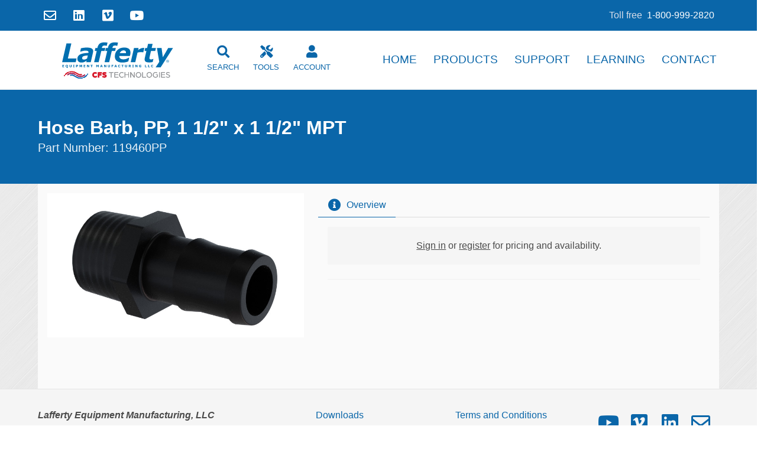

--- FILE ---
content_type: text/html; charset=UTF-8
request_url: https://www.laffertyequipment.com/products/119460PP
body_size: 5004
content:
<!DOCTYPE html>
<html lang="en">

<head>
    <meta charset="utf-8">
    <meta http-equiv="X-UA-Compatible" content="IE=edge">
    <meta name="viewport" content="width=device-width, initial-scale=1">
    <meta name="csrf-token" content="sCUhuKoOEZcGcXBRxGIQMELE0ll1hGF3dsxZHdk8">
    <meta name="title" content="Hose Barb, PP, 1 1/2&quot; x 1 1/2&quot; MPT">
    <title>119460PP - Hose Barb, PP, 1 1/2&quot; x 1 1/2&quot; MPT | Lafferty Equipment Manufacturing, LLC</title>    
            <link rel="canonical" href="https://www.laffertyequipment.com/119460PP">
        <link href="https://www.laffertyequipment.com/css/fontawesome.min.css" rel="stylesheet">
        <link href="/css/app.css?id=2e1848ac40bc0ba826e0" rel="stylesheet">
        <link href="https://www.laffertyequipment.com/plugins/royalslider/royalslider.css" rel="stylesheet" type="text/css">
<link href="https://www.laffertyequipment.com/plugins/royalslider/skins/default/rs-default.css" rel="stylesheet" type="text/css">
<!--<link href="plugins/imagerotator/css/basic.css" rel="stylesheet" type="text/css">-->
    <style type="text/css">
	#gallery-1 {
		width: 100%;
		-webkit-user-select: none;
		-moz-user-select: none;
		user-select: none;
	}

	.rsDefault,
	.rsDefault .rsOverflow,
	.rsDefault .rsSlide,
	.rsDefault .rsVideoFrameHolder,
	.rsDefault .rsThumbs {
		background: #ffffff;
		color: #333333;
	}

	.rsDefault .rsThumb.rsNavSelected {
		background: rgba(10, 102, 169, 0.28);
		color: #ffffff;
	}

	.rsDefault .rsThumb img {
		width: auto;
		height: auto;
		text-align: center;
		display: block;
		margin: 0 auto;
		max-width: 100%;
		max-height: 100%;
	}

	
	img.rsImg {
	    max-width: 100%;
	}

	.button {
		margin-bottom: .25em;
	}

	.prod label {
		margin-right: 8px;
	}

	.prod .add-to-cart {
		margin-right: 32px;
	}
	#content {
		width: 510px;
		height: 565px;
	}
</style>
    <script>(function(w,d,s,l,i){w[l]=w[l]||[];w[l].push({'gtm.start':
    new Date().getTime(),event:'gtm.js'});var f=d.getElementsByTagName(s)[0],
    j=d.createElement(s),dl=l!='dataLayer'?'&l='+l:'';j.async=true;j.src=
    'https://www.googletagmanager.com/gtm.js?id='+i+dl;f.parentNode.insertBefore(j,f);
    })(window,document,'script','dataLayer','GTM-TLLFQH75');</script>
</head>

<body>

    <noscript><iframe src="https://www.googletagmanager.com/ns.html?id=GTM-TLLFQH75"
    height="0" width="0" style="display:none;visibility:hidden"></iframe></noscript>

    <div id="app">

        
        
        
        <nav class="navbar contact is-primary">
    <div class="container">
        <div class="navbar-brand">
            <a href="https://www.laffertyequipment.com" class="navbar-item logo is-hidden-desktop">
                <img src="https://www.laffertyequipment.com/img/logo.svg" alt="Lafferty Equipment Manufacturing, Inc.">
            </a>
            <div class="navbar-item social is-hidden-touch">
                <a href="mailto:contact@laffertyequipment.com"> 
                    <span class="icon is-medium"><i class="far fa-envelope fa-lg"></i></span>
                </a>
                <a href="https://www.linkedin.com/company/lafferty-equipment-manufacturing-llc/" target="_blank">
                    <span class="icon is-medium">
                        <i class="fab fa-linkedin fa-lg"></i>
                    </span>
                </a>
                <a href="https://vimeo.com/laffequip" target="_blank">
                    <span class="icon is-medium">
                        <i class="fab fa-vimeo fa-lg"></i>
                    </span>
                </a>
                <a href="https://www.youtube.com/user/laffertyequip/videos" target="_blank">
                    <span class="icon is-medium">
                        <i class="fab fa-youtube fa-lg"></i>
                    </span>
                </a>
            </div>
        </div>
        <div class="navbar-end">
            <div class="navbar-menu is-active">
                <div class="navbar-item tel">
                    <span class="is-secondary">Toll free</span> <a href="tel:1-800-999-2820">1-800-999-2820</a>
                </div>
                
                
            </div>
        </div>
    </div>
</nav>        <nav class="navbar master has-shadow site-header" role="navigation" aria-label="main navigation">
    <div class="container">
        <div class="navbar-brand">
            <a href="https://www.laffertyequipment.com" class="navbar-item logo">
                <img src="https://www.laffertyequipment.com/img/logo.svg" alt="Lafferty Equipment Manufacturing, Inc.">
            </a>
            <div class="navbar-burger burger" data-target="navMenu">
                <span></span>
                <span></span>
                <span></span>
            </div>
            <div class="navLabel is-hidden-desktop"><a href="javascript:;">MENU</a></div>
        </div>
        <div class="navbar-menu" id="navMenu">
            <div class="navbar-start">
                <div class="navbar-item is-hidden-desktop">
                    <form method="get" action="/products">
                        <div class="control">
                            <div class="field has-addons has-addons-fullwidth">
                                <div class="control">
                                    <input type="text" class="input is-primary" name="q" placeholder="Search...">
                                </div>
                                <div class="control">
                                    <button type="submit" class="button is-primary">
                                        <i class="fas fa-search"></i>
                                    </button>
                                </div>
                            </div>
                        </div>
                    </form>
                </div>
                <div class="navbar-item field is-grouped is-hidden-desktop">
                    <div class="buttons">
                        <a class="button is-primary is-light" href="https://www.laffertyequipment.com/tools">
                            <span class="icon">
                                <i class="fas fa-tools fa-lg"></i>
                            </span>
                            <span>
                                Tools
                            </span>
                        </a>
                        <a class="button is-primary is-light" href="https://www.laffertyequipment.com/account">
                            <span class="icon">
                                <i class="fas fa-user-circle"></i>
                            </span>
                            <span>
                                Account
                            </span>
                        </a>
                                            </div>
                </div>
                <div class="navbar-item has-dropdown is-hoverable is-hidden-touch is-first-desktop">
                    <a class="navbar-link has-text-primary is-arrowless" href="javascript:;">
                        <span class="icon-text">
                            <i class="fas fa-search fa-lg"></i><br>
                            <span>Search</span>
                        </span>
                    </a>
                    <div id="dropdownBox" class="navbar-dropdown is-boxed">
                        <form id="navSearchForm" method="get" action="/products">
                            <div id="dropdownSearch" class="control is-flex">
                                <div class="field has-addons">
                                    <div class="control">
                                        <input type="text" class="input is-primary" name="q" placeholder="Search...">
                                    </div>
                                    <div class="control">
                                        <button type="submit" class="button is-primary">
                                            <i class="fas fa-search"></i>
                                        </button>
                                    </div>
                                </div>
                            </div>
                        </form>
                    </div>
                </div>
                <div class="navbar-item has-dropdown is-hoverable is-hidden-touch tooltip" data-tooltip="Planning Tools">
                    <a href="javascript:;" onclick="toggleQuickView();return false;" class="navbar-link has-text-primary is-arrowless" title="Planning Tools">
                        <span class="icon-text">
                            <i class="fas fa-tools fa-lg"></i> <br>
                            <span>Tools</span>
                        </span>
                    </a>
                </div>
                <div class="navbar-item has-dropdown is-hoverable is-hidden-touch">
                    <a class="navbar-link has-text-primary is-arrowless" href="/account">
                        <span class="icon-text">
                            <i class="fas fa-user fa-lg"></i> <br>
                            <span>Account</span>
                        </span>
                    </a>
                    <div class="navbar-dropdown is-boxed">
                                                <a class="navbar-item" href="/login">Login</a>
                        <a class="navbar-item" href="/register">Register</a>
                                                                    </div>
                </div>
                            </div>
            <div class="navbar-end">
                <a class="navbar-item " href="https://www.laffertyequipment.com">Home</a>
                <a class="navbar-item " href="https://www.laffertyequipment.com/products">Products</a>
                <a class="navbar-item " href="https://www.laffertyequipment.com/support">Support</a>
                <a class="navbar-item " href="https://www.laffertyequipment.com/learn">Learning</a>
                <a class="navbar-item " href="https://www.laffertyequipment.com/contact">Contact</a>
            </div>
        </div>
    </div>
</nav> 
        <flash-message class="flashpool"></flash-message>
        <!--<div class="notification is-info"><p>Our internet and phone systems are currently offline due to tornado damage in the area.</p><br><p>We look forward to taking your calls and returning your emails as soon as possible.</p></div>-->

        
			<item-detail 
			class="item" 
			:name="'119460PP'" 
			:description="&quot;Hose Barb, PP, 1 1\/2\&quot; x 1 1\/2\&quot; MPT&quot;" 
			:authenticated="false"
			:authorized="false"
			:price="'4.24845'" 
			:image="'119460PP.jpg'" 
			:io="null"
			:videos="[]"
			:posts="[]">
		</item-detail>
		
    </div>

    <div id="quickView" class="quickview">
	<header class="quickview-header is-dark">
		<p class="title">Planning Tools</p>
		<span class="delete" onclick="closeQuickView();return false;"></span>
	</header>
	<div class="quickview-body">
		<div class="quickview-block">
			<br>
			<div class="columns is-centered">
				<div class="column is-10">
					<nav class="panel is-primary">
	<p class="panel-heading">
		Interactive Planning Tools
	</p>
	<a class="panel-block" href="https://www.laffertyequipment.com/tools/metering-tip-calculator">
		<span class="panel-icon has-text-primary">
			<i class="fas fa-calculator" aria-hidden="true"></i>
		</span>
		Metering Tip Calculator
	</a>
	<a class="panel-block" href="https://www.laffertyequipment.com/tools/double-dilution">
		<span class="panel-icon has-text-primary">
			<i class="fas fa-calculator" aria-hidden="true"></i>
		</span>
		Double Dilution Calculator
	</a>
	<a class="panel-block" href="https://www.laffertyequipment.com/tools/pump-fed-central-system-planning">
		<span class="panel-icon has-text-primary">
			<i class="fas fa-wrench" aria-hidden="true"></i>
		</span>
		Pump Fed Central System Planning
	</a>
	<a class="panel-block" href="https://www.laffertyequipment.com/tools/entryway-systems-calculator">
		<span class="panel-icon has-text-primary">
			<i class="fas fa-door-open" aria-hidden="true"></i>
		</span>
		Entryway System Planning
	</a>
	<a class="panel-block" href="https://www.laffertyequipment.com/tools/fogger-planning">
		<span class="panel-icon has-text-primary">
			<i class="fas fa-cloud" aria-hidden="true"></i>
		</span>
		Fogging System Planning
	</a>
	<a class="panel-block" href="https://www.laffertyequipment.com/tools/chemical-resistance">
		<span class="panel-icon has-text-primary">
			<i class="fas fa-tasks" aria-hidden="true"></i>
		</span>
		Chemical Compatibility
	</a>
</nav>					<nav class="panel is-primary">
	<p class="panel-heading">
		Segmented Product Catalogs
	</p>
	<a class="panel-block" href="/catalogs/cat01" target="_blank">
		<span class="panel-icon has-text-primary">
			<strong>
				1
			</strong>
		</span>
		City Water Pressure Venturi Systems
	</a>
	<a class="panel-block" href="/catalogs/cat02" target="_blank">
		<span class="panel-icon has-text-primary">
			<strong>
				2
			</strong>
		</span>
		Boosted Pressure Venturi Systems 
	</a>
	<a class="panel-block" href="/catalogs/cat03" target="_blank">
		<span class="panel-icon has-text-primary">
			<strong>
				3
			</strong>
		</span>
		High Pressure Venturi Systems
	</a>
	<a class="panel-block" href="/catalogs/cat04" target="_blank">
		<span class="panel-icon has-text-primary">
			<strong>
				4
			</strong>
		</span>
		Compressed Air Foamers and Sprayers
	</a>
	<a class="panel-block" href="/catalogs/cat05" target="_blank">
		<span class="panel-icon has-text-primary">
			<strong>
				5
			</strong>
		</span>
		Pump Fed Central Systems
	</a>
	<a class="panel-block" href="/catalogs/cat06" target="_blank">
		<span class="panel-icon has-text-primary">
			<strong>
				6
			</strong>
		</span>
		Entryway, Drain, and Hand Sanitizing
	</a>
	<a class="panel-block" href="/catalogs/cat07" target="_blank">
		<span class="panel-icon has-text-primary">
			<strong>
				7
			</strong>
		</span>
		Foggers and Fogging Systems
	</a>
	<a class="panel-block" href="/catalogs/cat08" target="_blank">
		<span class="panel-icon has-text-primary">
			<strong>
				8
			</strong>
		</span>
		Industrial
	</a>
	<a class="panel-block" href="/catalogs/cat09" target="_blank">
		<span class="panel-icon has-text-primary">
			<strong>
				9
			</strong>
		</span>
		Chemical Management Systems
	</a>
	<a class="panel-block" href="/catalogs/cat10" target="_blank">
		<span class="panel-icon has-text-primary">
			<strong>
				10
			</strong>
		</span>
		Vehicle Wash &amp; Detailing
	</a>
	<a class="panel-block" href="/catalogs/cat11" target="_blank">
		<span class="panel-icon has-text-primary">
			<strong>
				11
			</strong>
		</span>
		JanSan / Commercial / Residential
	</a>
	<a class="panel-block" href="/catalogs/cat12" target="_blank">
		<span class="panel-icon has-text-primary">
			<strong>
				12
			</strong>
		</span>
		Supermarket / Deli / Small Area
	</a>
	<a class="panel-block" href="/catalogs/cat13" target="_blank">
		<span class="panel-icon has-text-primary">
			<strong>
				13
			</strong>
		</span>
		Pressure Washer Systems &amp; Soft Wash
	</a>
</nav>				</div>
			</div>
		</div>
	</div>
</div>    <div id="postScript">
    <div class="container">
        <div class="columns">
            <div id="addressColumn" class="column is-two-fifths">
                <address>
                    <b>Lafferty Equipment Manufacturing, LLC</b><br> 8504 MacArthur Drive<br> North Little Rock, AR 72118<br>
                    <abbr title="Toll free number">TFN</abbr>: <a href="tel:1-800-999-2820">1-800-999-2820</a>
                </address>
            </div>
            <div id="linksColumnOne" class="column is-one-fifth hide-print">
                <ul>
                    <li><a href="/downloads">Downloads</a></li>
                    <li><a href="https://www.laffertyequipment.com/catalogs">Catalogs</a></li>
                </ul>
            </div>
            <div id="linksColumnTwo" class="column is-one-fifth hide-print">
                <ul>
                    <li><a href="https://cfstech.info/tc" target="_blank">Terms and Conditions</a></li>
                    <li><a href="https://www.iubenda.com/privacy-policy/732730" class="iubenda-nostyle no-brand iubenda-embed" title="Privacy Policy ">Privacy Policy</a></li>
                    <li><a href="https://www.laffertyequipment.com/sitemap">Sitemap</a></li>
                </ul>
            </div>
            <div id="linksSocial" class="column is-one-fifth hide-print">
                <a href="https://www.youtube.com/user/laffertyequip/videos" target="_blank" class="social">
                    <span class="icon is-primary is-large">
                        <i class="fab fa-youtube fa-2x"></i>
                    </span>
                </a>
                <a href="https://vimeo.com/laffequip" target="_blank" class="social">
                    <span class="icon is-primary is-large">
                        <i class="fab fa-vimeo fa-2x"></i>
                    </span>
                </a>
                <a href="https://www.linkedin.com/company/lafferty-equipment-manufacturing-llc/" target="_blank" class="social">
                    <span class="icon is-primary is-large">
                        <i class="fab fa-linkedin fa-2x"></i>
                    </span>
                </a>
                <a href="mailto:contact@laffertyequipment.com" class="social"> 
                    <span class="icon is-primary is-large">
                        <i class="far fa-envelope fa-2x"></i>
                    </span>
                </a>
            </div>
        </div>
        <div class="columns">
            <div id="linksMailto" class="column has-text-centered has-text-grey hide-print">
                <p>Comments and/or questions about this website should be addressed to <a href='&#109;a&#105;&#108;to&#58;co%6E%&#55;4&#97;ct&#37;40la%66fer&#116;&#121;equipme&#110;&#116;&#46;co%&#54;D'>contact&#64;&#108;&#97;f&#102;ertyequ&#105;p&#109;&#101;n&#116;&#46;&#99;o&#109;</a></p>
            </div>
        </div>
    </div>
</div>
    <footer id="footer">
    <div class="columns">
        <div class="column has-text-centered has-text-grey">
            <p>&copy; Copyright 2002 <a href="/">Lafferty Equipment Manufacturing, LLC</a></p>
        </div>
    </div>
</footer>
    <form id="frm-logout" action="https://www.laffertyequipment.com/logout" method="POST" style="display: none;">
        <input type="hidden" name="_token" value="sCUhuKoOEZcGcXBRxGIQMELE0ll1hGF3dsxZHdk8">
    </form>

    <!-- Scripts -->
        <script src="/js/manifest.js?id=7db827d654313dce4250"></script>
    <script src="/js/vendor.js?id=c787e7dd02634918a813"></script>
    <script src="/js/app.js?id=1a8553e25e5b5d2077e8"></script> 
    
    <script src="https://www.laffertyequipment.com/plugins/royalslider/jquery.royalslider.min.js?v=9.5.9"></script>
<!--<script src=""></script>-->
    <script>
	$(document).ready(function( ) {
		$('#gallery-1').royalSlider({
			fullscreen: {
				enabled: true,
				nativeFS: false
			},
			controlNavigation: 'thumbnails',
			autoScaleSlider: true,
			autoScaleSliderWidth: 1000,
			autoScaleSliderHeight: 1250,
			loop: false,
			imageScaleMode: 'fit-if-smaller',
			navigateByClick: false,
			numImagesToPreload: 2,
			arrowsNav: true,
			arrowsNavAutoHide: true,
			arrowsNavHideOnTouch: true,
			keyboardNavEnabled: true,
			fadeinLoadedSlide: true,
			globalCaption: false,
			globalCaptionInside: false,
			thumbs: {
				appendSpan: true,
				firstMargin: true,
				paddingBottom: 4
			}
		});
	/*
	var rotator = WR360.ImageRotator.Create('wr360PlayerId');

	rotator.licenseFileURL = 'license.lic';
	rotator.settings.configFileURL = '/uploads/imagerotator/925005/published/360_assets/NewProject1/NewProject1.xml';
	rotator.settings.graphicsPath = '/uploads/imagerotator/925005/published/imagerotator/html/img/basic';
	rotator.settings.zIndexLayersOn = false;
	rotator.settings.googleEventTracking = false;
	rotator.settings.responsiveBaseWidth = 0;
	rotator.settings.responsiveMinHeight = 0;

	rotator.runImageRotator();  
	*/
});
</script>

    <script>

        $(document).ready(function() {

            var lazyLoadInstance = new LazyLoad({
                elements_selector: ".lazy"
            });

        });

    </script>

    <script type="text/javascript">
        (function (w,d) {var loader = function () {var s = d.createElement("script"), tag = d.getElementsByTagName("script")[0]; s.src="https://cdn.iubenda.com/iubenda.js"; tag.parentNode.insertBefore(s,tag);}; if(w.addEventListener){w.addEventListener("load", loader, false);}else if(w.attachEvent){w.attachEvent("onload", loader);}else{w.onload = loader;}})(window, document);
    </script>

    <script type="text/javascript" id="hs-script-loader" async defer src="//js.hs-scripts.com/45959284.js"></script>

    <script src="https://unpkg.com/vanilla-back-to-top@7.2.1/dist/vanilla-back-to-top.min.js"></script>

    <script>

        addBackToTop({
          diameter: 50,
          backgroundColor: 'rgb(10, 102, 169)',
          textColor: '#fff'
        })

        /*
        window.dataLayer = window.dataLayer || [];
        function gtag(){dataLayer.push(arguments);}
        gtag('js', new Date());
        gtag('config', 'UA-41156134-2');
        */

        function toggleQuickView() {
            $("#quickView").toggleClass('is-active');
        }
        function closeQuickView() {
            $('#quickView').removeClass('is-active');
        }

        $( document ).ready(function() {
            $('.navbar-brand .navLabel').click(function(){
                $('.navbar-brand .navbar-burger').toggleClass('is-active');
                $('#navMenu').toggleClass('is-active');
            });
        });

    </script>
    
</body>

</html>


--- FILE ---
content_type: image/svg+xml
request_url: https://www.laffertyequipment.com/img/logo.svg
body_size: 6713
content:
<?xml version="1.0" encoding="UTF-8"?>
<svg id="Layer_1" data-name="Layer 1" xmlns="http://www.w3.org/2000/svg" xmlns:xlink="http://www.w3.org/1999/xlink" viewBox="0 0 770.74 269.48">
  <defs>
    <style>
      .cls-1 {
        fill: #939598;
      }

      .cls-2 {
        clip-path: url(#clippath-2);
      }

      .cls-3 {
        fill: #d7182a;
      }

      .cls-4 {
        fill: #929497;
      }

      .cls-5 {
        fill: #9f1d51;
      }

      .cls-6 {
        fill: #d71f2b;
      }

      .cls-7 {
        clip-path: url(#clippath-1);
      }

      .cls-8 {
        clip-path: url(#clippath);
      }

      .cls-9 {
        fill: #1169b2;
      }

      .cls-10 {
        fill: #1268b3;
      }

      .cls-11 {
        fill: none;
      }

      .cls-12 {
        clip-path: url(#clippath-3);
      }

      .cls-13 {
        fill: #a01d51;
      }

      .cls-14 {
        fill: #006fb0;
      }
    </style>
    <clipPath id="clippath">
      <rect class="cls-11" x="0" width="770.74" height="269.48"/>
    </clipPath>
    <clipPath id="clippath-1">
      <rect class="cls-11" x="26.99" y="211.47" width="720" height="51.04"/>
    </clipPath>
    <clipPath id="clippath-2">
      <rect class="cls-11" x="26.99" y="211.47" width="720" height="51.04"/>
    </clipPath>
    <clipPath id="clippath-3">
      <rect class="cls-11" x="26.99" y="211.47" width="720" height="51.04"/>
    </clipPath>
  </defs>
  <g class="cls-8">
    <g>
      <path class="cls-4" d="m735.94,222.24l-1.76,3.38c-3.09-2.49-6.55-3.33-9.85-3.33s-7.77,1.66-7.77,5.66c0,3.71,3.94,4.93,8.57,6.15,6.39,1.66,12.83,3.94,12.83,10.65,0,7.38-7.08,10.53-13.69,10.53s-10.97-2.83-13.47-5.6l1.81-3.33c2.77,2.83,6.5,4.88,11.72,4.88,4.47,0,9.16-2.05,9.16-6.49,0-4.1-4.47-5.32-8.89-6.49-6.18-1.61-12.35-3.66-12.35-10.31s5.91-9.7,12.09-9.7c4.26,0,8.15,1.11,11.61,3.99h0Z"/>
      <polygon class="cls-4" points="705.37 250.85 705.37 254.73 678.48 254.73 678.48 218.8 704.58 218.8 704.58 222.68 682.74 222.68 682.74 233.6 703.19 233.6 703.19 237.43 682.74 237.43 682.74 250.85 705.37 250.85 705.37 250.85"/>
      <polygon class="cls-4" points="669.17 218.8 669.17 254.73 664.91 254.73 664.91 218.8 669.17 218.8 669.17 218.8"/>
      <path class="cls-4" d="m655.97,234.27v12.92c-3.19,4.99-8.63,8.1-14.91,8.1-10.28,0-18-8.21-18-18.52s7.72-18.52,18-18.52c4.63,0,8.73,1.66,11.98,4.66l-2.56,3.05c-2.61-2.44-5.7-3.66-9.43-3.66-7.72,0-13.58,6.49-13.58,14.47s5.86,14.47,13.58,14.47c4.47,0,8.36-2.27,10.76-5.66v-7.54h-7.51v-3.77h11.66Z"/>
      <path class="cls-4" d="m612.83,236.77c0-7.99-5.86-14.47-13.53-14.47s-13.58,6.49-13.58,14.47,5.86,14.47,13.58,14.47,13.53-6.49,13.53-14.47h0Zm-13.53-18.52c10.22,0,17.95,8.21,17.95,18.52s-7.72,18.52-17.95,18.52-18-8.21-18-18.52,7.72-18.52,18-18.52h0Z"/>
      <polygon class="cls-4" points="577.68 250.85 577.68 254.73 551.64 254.73 551.64 218.8 555.9 218.8 555.9 250.85 577.68 250.85 577.68 250.85"/>
      <path class="cls-4" d="m540.3,236.77c0-7.99-5.86-14.47-13.52-14.47s-13.58,6.49-13.58,14.47,5.86,14.47,13.58,14.47,13.52-6.49,13.52-14.47h0Zm-13.52-18.52c10.22,0,17.95,8.21,17.95,18.52s-7.72,18.52-17.95,18.52-18-8.21-18-18.52,7.72-18.52,18-18.52h0Z"/>
      <path class="cls-4" d="m501.32,218.8v35.93h-4.37l-16.88-22.79c-2.08-2.83-3.89-6.21-3.89-6.21v29h-4.26v-35.93h4.26l17.2,23.35c1.76,2.44,3.67,5.82,3.67,5.82v-29.17h4.26Z"/>
      <polygon class="cls-4" points="462.66 218.8 462.66 254.73 458.41 254.73 458.41 237.43 438.44 237.43 438.44 254.73 434.18 254.73 434.18 218.8 438.44 218.8 438.44 233.6 458.41 233.6 458.41 218.8 462.66 218.8 462.66 218.8"/>
      <path class="cls-4" d="m425.29,246.8l2.66,3.05c-3.2,3.33-7.67,5.43-12.78,5.43-10.28,0-18-8.21-18-18.58s7.72-18.46,18-18.46c4.58,0,8.79,1.72,11.88,4.6l-2.5,2.99c-2.61-2.33-5.7-3.55-9.11-3.55-7.99,0-13.85,6.49-13.85,14.42s5.86,14.53,13.58,14.53c3.99,0,7.61-1.66,10.12-4.44h0Z"/>
      <polygon class="cls-4" points="392.39 250.85 392.39 254.73 365.49 254.73 365.49 218.8 391.59 218.8 391.59 222.68 369.76 222.68 369.76 233.6 390.2 233.6 390.2 237.43 369.76 237.43 369.76 250.85 392.39 250.85 392.39 250.85"/>
      <polygon class="cls-4" points="359.01 218.8 359.01 222.68 346.23 222.68 346.23 254.73 341.97 254.73 341.97 222.68 329.13 222.68 329.13 218.8 359.01 218.8 359.01 218.8"/>
      <path class="cls-3" d="m312.15,221.9l-3.41,8.15c-2.02-1.44-6.6-2.61-9.96-2.61-.85,0-3.09.22-3.09,1.66,0,1.28,1.28,1.83,3.09,2.28,5.17,1.16,14.7,3.33,14.7,12.53,0,8.21-7.56,11.48-14.7,11.48-9.69,0-13.47-3.88-14.54-4.33l3.3-8.21c2.66,1.55,5.7,3.27,11.24,3.27,1.07,0,4.15-.33,4.15-2.22,0-1.72-2.18-2-4.15-2.49-6.66-1.55-13.63-4.21-13.63-12.31,0-7.49,6.55-10.87,13.63-10.87,5.7,0,9.85,1.5,13.37,3.66h0Z"/>
      <polygon class="cls-3" points="280.9 218.8 280.9 227.73 264.4 227.73 264.4 232.11 278.83 232.11 278.83 240.92 264.4 240.92 264.4 254.73 254.28 254.73 254.28 218.8 280.9 218.8 280.9 218.8"/>
      <path class="cls-3" d="m243.63,241.87l6.44,7.38c-3.46,3.99-8.31,6.15-14.22,6.15-10.97,0-18.27-8.26-18.27-18.63s7.3-18.52,18.27-18.52c5.27,0,10.01,1.94,13.15,5.21l-6.66,7.15c-2.45-2.61-4.42-2.83-6.07-2.83-4.47,0-8.15,3.77-8.15,8.98s3.41,9.09,8.15,9.09c2.82,0,5.43-1.33,7.35-3.99h0Z"/>
      <path class="cls-10" d="m188.23,228.8c1.45,1.13,1.75,3.28.66,4.79l-.29.41c-.17.24-.34.47-.59.82-.65.88-1.62,1.34-2.61,1.34-.7,0-1.4-.23-1.99-.7-1.44-1.15-1.72-3.29-.61-4.79.23-.31.38-.52.53-.74l.31-.44c1.09-1.51,3.15-1.82,4.6-.68h0Z"/>
      <path class="cls-10" d="m181.89,237.38c1.31,1.3,1.36,3.47.11,4.84-6.16,6.71-13.51,11.87-21.85,15.33-.4.17-.81.24-1.21.24-1.31,0-2.54-.82-3.05-2.16-.67-1.75.15-3.74,1.84-4.44,7.46-3.09,14.03-7.7,19.53-13.7,1.25-1.37,3.33-1.42,4.64-.11h0Z"/>
      <path class="cls-13" d="m168.41,234.53c1.32,1.29,1.38,3.46.14,4.84-4.09,4.52-15.67,11.25-30.83,11.25-9.43,0-17.76-2.56-27.86-8.55-1.58-.93-2.13-3.02-1.23-4.66.9-1.64,2.9-2.21,4.48-1.28,9.16,5.43,16.29,7.65,24.61,7.65,12.98,0,22.86-5.58,26.04-9.1,1.24-1.37,3.32-1.44,4.64-.14h0Z"/>
      <g class="cls-7">
        <path class="cls-9" d="m153.58,256.39c.43,1.83-.64,3.69-2.4,4.14-2.16.55-4.41,1.02-6.68,1.39-2.57.41-5.05.6-7.44.6-13.91,0-24.97-6.39-34.89-12.12-5.52-3.19-10.74-6.2-15.97-7.87-3.66-1.17-10.11-1.2-12.79-.06-1.68.71-3.6-.12-4.28-1.87-.69-1.75.12-3.75,1.8-4.46,4.53-1.93,12.55-1.63,17.2-.15,5.89,1.88,11.4,5.06,17.23,8.43,11.23,6.49,22.85,13.2,38.14,10.74,2.08-.34,4.14-.76,6.11-1.27,1.76-.45,3.54.67,3.98,2.5h0Z"/>
        <path class="cls-6" d="m147.4,233.39c.69,1.75-.12,3.75-1.8,4.46-2.22.94-5.27,1.35-8.35,1.35s-6.47-.45-8.85-1.21c-5.89-1.88-11.4-5.06-17.23-8.43-11.23-6.49-22.84-13.19-38.13-10.74-2.08.34-4.14.76-6.11,1.27-1.76.45-3.54-.67-3.98-2.5-.43-1.83.64-3.69,2.4-4.14,2.16-.55,4.41-1.02,6.68-1.39,17.52-2.82,30.7,4.8,42.33,11.52,5.52,3.19,10.74,6.2,15.97,7.87,3.66,1.17,10.11,1.2,12.79.06,1.68-.71,3.6.12,4.28,1.87h0Z"/>
      </g>
      <path class="cls-13" d="m105.42,231.35c1.57.94,2.12,3.03,1.22,4.67-.9,1.64-2.91,2.21-4.48,1.27-7.56-4.5-14.18-7.11-25.61-7.11-9.64,0-18.63,4.97-21.68,8.33-.65.71-1.52,1.07-2.39,1.07-.81,0-1.62-.31-2.25-.93-1.32-1.29-1.38-3.46-.14-4.84,4.6-5.08,15.43-10.48,26.46-10.48,12.84,0,20.57,3.07,28.87,8.01h0Z"/>
      <g class="cls-2">
        <path class="cls-6" d="m60.66,218.35c.67,1.75-.15,3.74-1.84,4.44-7.46,3.09-14.03,7.7-19.53,13.7-.65.7-1.51,1.06-2.38,1.06-.82,0-1.63-.31-2.27-.95-1.31-1.31-1.36-3.47-.11-4.84,6.16-6.71,13.51-11.87,21.85-15.33,1.68-.7,3.6.16,4.27,1.91h0Z"/>
        <path class="cls-6" d="m33.14,238.52c1.44,1.15,1.72,3.29.62,4.79-.23.31-.37.52-.53.73l-.32.45c-.64.9-1.63,1.37-2.63,1.37-.69,0-1.38-.22-1.97-.68-1.45-1.13-1.75-3.28-.66-4.79l.3-.42c.17-.24.33-.47.58-.81,1.1-1.5,3.16-1.79,4.6-.64h0Z"/>
      </g>
      <path class="cls-4" d="m735.94,222.24l-1.76,3.38c-3.09-2.49-6.55-3.33-9.85-3.33s-7.77,1.66-7.77,5.66c0,3.71,3.94,4.93,8.57,6.15,6.39,1.66,12.83,3.94,12.83,10.65,0,7.38-7.08,10.53-13.69,10.53s-10.97-2.83-13.47-5.6l1.81-3.33c2.77,2.83,6.5,4.88,11.72,4.88,4.47,0,9.16-2.05,9.16-6.49,0-4.1-4.47-5.32-8.89-6.49-6.18-1.61-12.35-3.66-12.35-10.31s5.91-9.7,12.09-9.7c4.26,0,8.15,1.11,11.61,3.99h0Z"/>
      <polygon class="cls-4" points="705.37 250.85 705.37 254.73 678.48 254.73 678.48 218.8 704.58 218.8 704.58 222.68 682.74 222.68 682.74 233.6 703.19 233.6 703.19 237.43 682.74 237.43 682.74 250.85 705.37 250.85 705.37 250.85"/>
      <polygon class="cls-4" points="669.17 218.8 669.17 254.73 664.91 254.73 664.91 218.8 669.17 218.8 669.17 218.8"/>
      <path class="cls-4" d="m655.97,234.27v12.92c-3.19,4.99-8.63,8.1-14.91,8.1-10.28,0-18-8.21-18-18.52s7.72-18.52,18-18.52c4.63,0,8.73,1.66,11.98,4.66l-2.56,3.05c-2.61-2.44-5.7-3.66-9.43-3.66-7.72,0-13.58,6.49-13.58,14.47s5.86,14.47,13.58,14.47c4.47,0,8.36-2.27,10.76-5.66v-7.54h-7.51v-3.77h11.66Z"/>
      <path class="cls-4" d="m612.83,236.77c0-7.99-5.86-14.47-13.53-14.47s-13.58,6.49-13.58,14.47,5.86,14.47,13.58,14.47,13.53-6.49,13.53-14.47h0Zm-13.53-18.52c10.22,0,17.95,8.21,17.95,18.52s-7.72,18.52-17.95,18.52-18-8.21-18-18.52,7.72-18.52,18-18.52h0Z"/>
      <polygon class="cls-4" points="577.68 250.85 577.68 254.73 551.64 254.73 551.64 218.8 555.9 218.8 555.9 250.85 577.68 250.85 577.68 250.85"/>
      <path class="cls-4" d="m540.3,236.77c0-7.99-5.86-14.47-13.52-14.47s-13.58,6.49-13.58,14.47,5.86,14.47,13.58,14.47,13.52-6.49,13.52-14.47h0Zm-13.52-18.52c10.22,0,17.95,8.21,17.95,18.52s-7.72,18.52-17.95,18.52-18-8.21-18-18.52,7.72-18.52,18-18.52h0Z"/>
      <path class="cls-4" d="m501.32,218.8v35.93h-4.37l-16.88-22.79c-2.08-2.83-3.89-6.21-3.89-6.21v29h-4.26v-35.93h4.26l17.2,23.35c1.76,2.44,3.67,5.82,3.67,5.82v-29.17h4.26Z"/>
      <polygon class="cls-4" points="462.66 218.8 462.66 254.73 458.41 254.73 458.41 237.43 438.44 237.43 438.44 254.73 434.18 254.73 434.18 218.8 438.44 218.8 438.44 233.6 458.41 233.6 458.41 218.8 462.66 218.8 462.66 218.8"/>
      <path class="cls-4" d="m425.29,246.8l2.66,3.05c-3.2,3.33-7.67,5.43-12.78,5.43-10.28,0-18-8.21-18-18.58s7.72-18.46,18-18.46c4.58,0,8.79,1.72,11.88,4.6l-2.5,2.99c-2.61-2.33-5.7-3.55-9.11-3.55-7.99,0-13.85,6.49-13.85,14.42s5.86,14.53,13.58,14.53c3.99,0,7.61-1.66,10.12-4.44h0Z"/>
      <polygon class="cls-1" points="392.39 250.85 392.39 254.73 365.49 254.73 365.49 218.8 391.59 218.8 391.59 222.68 369.76 222.68 369.76 233.6 390.2 233.6 390.2 237.43 369.76 237.43 369.76 250.85 392.39 250.85 392.39 250.85"/>
      <polygon class="cls-4" points="359.01 218.8 359.01 222.68 346.23 222.68 346.23 254.73 341.97 254.73 341.97 222.68 329.13 222.68 329.13 218.8 359.01 218.8 359.01 218.8"/>
      <path class="cls-3" d="m312.15,221.9l-3.41,8.15c-2.02-1.44-6.6-2.61-9.96-2.61-.85,0-3.09.22-3.09,1.66,0,1.28,1.28,1.83,3.09,2.28,5.17,1.16,14.7,3.33,14.7,12.53,0,8.21-7.56,11.48-14.7,11.48-9.69,0-13.47-3.88-14.54-4.33l3.3-8.21c2.66,1.55,5.7,3.27,11.24,3.27,1.07,0,4.15-.33,4.15-2.22,0-1.72-2.18-2-4.15-2.49-6.66-1.55-13.63-4.21-13.63-12.31,0-7.49,6.55-10.87,13.63-10.87,5.7,0,9.85,1.5,13.37,3.66h0Z"/>
      <polygon class="cls-3" points="280.9 218.8 280.9 227.73 264.4 227.73 264.4 232.11 278.83 232.11 278.83 240.92 264.4 240.92 264.4 254.73 254.28 254.73 254.28 218.8 280.9 218.8 280.9 218.8"/>
      <path class="cls-3" d="m243.63,241.87l6.44,7.38c-3.46,3.99-8.31,6.15-14.22,6.15-10.97,0-18.27-8.26-18.27-18.63s7.3-18.52,18.27-18.52c5.27,0,10.01,1.94,13.15,5.21l-6.66,7.15c-2.45-2.61-4.42-2.83-6.07-2.83-4.47,0-8.15,3.77-8.15,8.98s3.41,9.09,8.15,9.09c2.82,0,5.43-1.33,7.35-3.99h0Z"/>
      <path class="cls-10" d="m188.23,228.8c1.45,1.13,1.75,3.28.66,4.79l-.29.41c-.17.24-.34.47-.59.82-.65.88-1.62,1.34-2.61,1.34-.7,0-1.4-.23-1.99-.7-1.44-1.15-1.72-3.29-.61-4.79.23-.31.38-.52.53-.74l.31-.44c1.09-1.51,3.15-1.82,4.6-.68h0Z"/>
      <path class="cls-10" d="m181.89,237.38c1.31,1.3,1.36,3.47.11,4.84-6.16,6.71-13.51,11.87-21.85,15.33-.4.17-.81.24-1.21.24-1.31,0-2.54-.82-3.05-2.16-.67-1.75.15-3.74,1.84-4.44,7.46-3.09,14.03-7.7,19.53-13.7,1.25-1.37,3.33-1.42,4.64-.11h0Z"/>
      <path class="cls-5" d="m168.41,234.53c1.32,1.29,1.38,3.46.14,4.84-4.09,4.52-15.67,11.25-30.83,11.25-9.43,0-17.76-2.56-27.86-8.55-1.58-.93-2.13-3.02-1.23-4.66.9-1.64,2.9-2.21,4.48-1.28,9.16,5.43,16.29,7.65,24.61,7.65,12.98,0,22.86-5.58,26.04-9.1,1.24-1.37,3.32-1.44,4.64-.14h0Z"/>
      <g class="cls-12">
        <path class="cls-10" d="m153.58,256.39c.43,1.83-.64,3.69-2.4,4.14-2.16.55-4.41,1.02-6.68,1.39-2.57.41-5.05.6-7.44.6-13.91,0-24.97-6.39-34.89-12.12-5.52-3.19-10.74-6.2-15.97-7.87-3.66-1.17-10.11-1.2-12.79-.06-1.68.71-3.6-.12-4.28-1.87-.69-1.75.12-3.75,1.8-4.46,4.53-1.93,12.55-1.63,17.2-.15,5.89,1.88,11.4,5.06,17.23,8.43,11.23,6.49,22.85,13.2,38.14,10.74,2.08-.34,4.14-.76,6.11-1.27,1.76-.45,3.54.67,3.98,2.5h0Z"/>
        <path class="cls-3" d="m147.4,233.39c.69,1.75-.12,3.75-1.8,4.46-2.22.94-5.27,1.35-8.35,1.35s-6.47-.45-8.85-1.21c-5.89-1.88-11.4-5.06-17.23-8.43-11.23-6.49-22.84-13.19-38.13-10.74-2.08.34-4.14.76-6.11,1.27-1.76.45-3.54-.67-3.98-2.5-.43-1.83.64-3.69,2.4-4.14,2.16-.55,4.41-1.02,6.68-1.39,17.52-2.82,30.7,4.8,42.33,11.52,5.52,3.19,10.74,6.2,15.97,7.87,3.66,1.17,10.11,1.2,12.79.06,1.68-.71,3.6.12,4.28,1.87h0Z"/>
      </g>
      <path class="cls-5" d="m105.42,231.35c1.57.94,2.12,3.03,1.22,4.67-.9,1.64-2.91,2.21-4.48,1.27-7.56-4.5-14.18-7.11-25.61-7.11-9.64,0-18.63,4.97-21.68,8.33-.65.71-1.52,1.07-2.39,1.07-.81,0-1.62-.31-2.25-.93-1.32-1.29-1.38-3.46-.14-4.84,4.6-5.08,15.43-10.48,26.46-10.48,12.84,0,20.57,3.07,28.87,8.01h0Z"/>
      <g>
        <path class="cls-3" d="m60.66,218.35c.67,1.75-.15,3.74-1.84,4.44-7.46,3.09-14.03,7.7-19.53,13.7-.65.7-1.51,1.06-2.38,1.06-.82,0-1.63-.31-2.27-.95-1.31-1.31-1.36-3.47-.11-4.84,6.16-6.71,13.51-11.87,21.85-15.33,1.68-.7,3.6.16,4.27,1.91h0Z"/>
        <path class="cls-3" d="m33.14,238.52c1.44,1.15,1.72,3.29.62,4.79-.23.31-.37.52-.53.73l-.32.45c-.64.9-1.63,1.37-2.63,1.37-.69,0-1.38-.22-1.97-.68-1.45-1.13-1.75-3.28-.66-4.79l.3-.42c.17-.24.33-.47.58-.81,1.1-1.5,3.16-1.79,4.6-.64h0Z"/>
      </g>
    </g>
    <g>
      <polygon class="cls-14" points="28.54 185.32 16.96 185.32 16.96 169.31 28.54 169.31 28.54 172.4 21.07 172.4 21.07 175.17 28 175.17 28 178.27 21.07 178.27 21.07 182.22 28.54 182.22 28.54 185.32 28.54 185.32"/>
      <path class="cls-14" d="m49.1,181.37c.4-.49.7-1.06.89-1.73.19-.66.29-1.44.29-2.34,0-.96-.11-1.78-.33-2.45-.22-.67-.51-1.22-.87-1.63-.37-.43-.79-.74-1.26-.94-.48-.19-.97-.29-1.49-.29s-1.02.09-1.48.28c-.46.19-.89.49-1.27.92-.36.4-.65.96-.88,1.66-.23.71-.34,1.53-.34,2.46s.11,1.77.33,2.44c.22.67.51,1.22.87,1.64.36.42.78.73,1.26.94.48.2.99.3,1.52.3s1.04-.1,1.52-.31c.48-.2.9-.52,1.26-.95h0Zm.44,3.75c.03.71.22,1.23.58,1.53.36.31.97.46,1.84.46.29,0,.64-.05,1.04-.15.4-.1.68-.19.84-.27h.41v2.83c-.4.09-.84.17-1.31.25-.47.07-1.19.11-2.16.11-.85,0-1.6-.1-2.23-.32-.63-.21-1.16-.51-1.59-.9-.42-.38-.73-.83-.94-1.34-.21-.52-.33-1.09-.37-1.72-2.39-.14-4.26-.94-5.6-2.4-1.34-1.47-2.01-3.43-2.01-5.89s.73-4.61,2.19-6.1c1.46-1.49,3.48-2.24,6.05-2.24s4.58.75,6.05,2.24c1.47,1.49,2.2,3.53,2.2,6.1,0,1.9-.43,3.54-1.29,4.92-.86,1.38-2.11,2.34-3.74,2.89h0Z"/>
      <path class="cls-14" d="m78.81,179.52c0,1.98-.6,3.49-1.81,4.55-1.2,1.06-2.98,1.58-5.32,1.58s-4.12-.53-5.32-1.58c-1.2-1.05-1.8-2.57-1.8-4.54v-10.23h4.15v9.99c0,1.11.23,1.94.7,2.48.47.54,1.22.82,2.27.82s1.79-.26,2.26-.78c.48-.52.71-1.36.71-2.52v-9.99h4.15v10.21h0Z"/>
      <polygon class="cls-14" points="98.13 185.32 88.75 185.32 88.75 182.48 91.37 182.48 91.37 172.15 88.75 172.15 88.75 169.31 98.13 169.31 98.13 172.15 95.5 172.15 95.5 182.48 98.13 182.48 98.13 185.32 98.13 185.32"/>
      <path class="cls-14" d="m117.37,174.45c0-.45-.12-.84-.37-1.16-.24-.33-.53-.55-.85-.68-.43-.17-.85-.27-1.26-.28-.41-.02-.95-.03-1.63-.03h-.71v4.78h1.18c.7,0,1.28-.04,1.74-.13.46-.09.84-.26,1.15-.51.27-.23.46-.5.58-.82.12-.32.18-.71.18-1.16h0Zm4.27-.09c0,.72-.13,1.42-.38,2.1-.25.68-.61,1.26-1.08,1.73-.64.63-1.35,1.11-2.13,1.43-.78.32-1.76.48-2.93.48h-2.57v5.21h-4.13v-16.01h6.8c1.02,0,1.88.09,2.58.26.7.18,1.32.44,1.85.79.65.42,1.14.96,1.48,1.62.34.66.51,1.45.51,2.38h0Z"/>
      <polygon class="cls-14" points="148.15 185.32 144.05 185.32 144.05 174.6 141.08 181.56 138.23 181.56 135.26 174.6 135.26 185.32 131.37 185.32 131.37 169.31 136.16 169.31 139.77 177.34 143.36 169.31 148.15 169.31 148.15 185.32 148.15 185.32"/>
      <polygon class="cls-14" points="170.79 185.32 159.21 185.32 159.21 169.31 170.79 169.31 170.79 172.4 163.31 172.4 163.31 175.17 170.25 175.17 170.25 178.27 163.31 178.27 163.31 182.22 170.79 182.22 170.79 185.32 170.79 185.32"/>
      <polygon class="cls-14" points="195.96 185.32 191.99 185.32 185.19 174.33 185.19 185.32 181.41 185.32 181.41 169.31 186.34 169.31 192.18 178.48 192.18 169.31 195.96 169.31 195.96 185.32 195.96 185.32"/>
      <polygon class="cls-14" points="219.59 172.4 214.59 172.4 214.59 185.32 210.46 185.32 210.46 172.4 205.46 172.4 205.46 169.31 219.59 169.31 219.59 172.4 219.59 172.4"/>
      <polygon class="cls-14" points="260.7 185.32 256.6 185.32 256.6 174.6 253.63 181.56 250.78 181.56 247.81 174.6 247.81 185.32 243.92 185.32 243.92 169.31 248.71 169.31 252.32 177.34 255.91 169.31 260.7 169.31 260.7 185.32 260.7 185.32"/>
      <path class="cls-14" d="m280.33,179.15l-1.97-5.74-1.97,5.74h3.94Zm6.37,6.17h-4.26l-1.11-3.24h-5.93l-1.11,3.24h-4.16l5.91-16.01h4.75l5.91,16.01h0Z"/>
      <polygon class="cls-14" points="310.67 185.32 306.7 185.32 299.9 174.33 299.9 185.32 296.12 185.32 296.12 169.31 301.05 169.31 306.89 178.48 306.89 169.31 310.67 169.31 310.67 185.32 310.67 185.32"/>
      <path class="cls-14" d="m335.82,179.52c0,1.98-.6,3.49-1.81,4.55-1.2,1.06-2.98,1.58-5.32,1.58s-4.12-.53-5.32-1.58c-1.2-1.05-1.8-2.57-1.8-4.54v-10.23h4.15v9.99c0,1.11.23,1.94.7,2.48s1.22.82,2.27.82,1.79-.26,2.26-.78c.48-.52.72-1.36.72-2.52v-9.99h4.15v10.21h0Z"/>
      <polygon class="cls-14" points="358.19 172.4 350.83 172.4 350.83 175.38 357.65 175.38 357.65 178.48 350.83 178.48 350.83 185.32 346.72 185.32 346.72 169.31 358.19 169.31 358.19 172.4 358.19 172.4"/>
      <path class="cls-14" d="m375.71,179.15l-1.97-5.74-1.97,5.74h3.94Zm6.37,6.17h-4.26l-1.11-3.24h-5.93l-1.12,3.24h-4.16l5.91-16.01h4.75l5.91,16.01h0Z"/>
      <path class="cls-14" d="m398.18,185.63c-1.19,0-2.29-.18-3.3-.53-1.01-.35-1.87-.88-2.6-1.57-.72-.69-1.28-1.56-1.68-2.6-.4-1.04-.6-2.24-.6-3.6,0-1.27.19-2.42.57-3.45s.93-1.92,1.66-2.66c.7-.71,1.56-1.26,2.59-1.65,1.03-.39,2.15-.58,3.37-.58.67,0,1.28.04,1.82.11.54.08,1.04.17,1.5.3.48.14.92.29,1.31.46s.73.32,1.03.47v3.88h-.47c-.2-.17-.45-.37-.76-.61-.3-.24-.65-.47-1.04-.7-.39-.23-.82-.42-1.28-.58-.46-.16-.95-.23-1.47-.23-.58,0-1.13.09-1.66.27s-1.01.48-1.45.91c-.42.41-.77.95-1.03,1.62-.26.67-.39,1.49-.39,2.45s.14,1.84.43,2.51c.28.67.64,1.2,1.07,1.59.44.39.92.68,1.46.84.54.17,1.07.25,1.59.25s1-.08,1.49-.22c.49-.15.94-.35,1.36-.61.35-.21.68-.43.98-.66.3-.23.55-.44.74-.61h.43v3.83c-.4.18-.78.35-1.15.5-.37.16-.75.3-1.15.41-.52.15-1.01.27-1.47.35-.46.08-1.09.12-1.89.12h0Z"/>
      <polygon class="cls-14" points="426.95 172.4 421.95 172.4 421.95 185.32 417.82 185.32 417.82 172.4 412.82 172.4 412.82 169.31 426.95 169.31 426.95 172.4 426.95 172.4"/>
      <path class="cls-14" d="m450.59,179.52c0,1.98-.6,3.49-1.81,4.55-1.2,1.06-2.98,1.58-5.32,1.58s-4.12-.53-5.32-1.58c-1.2-1.05-1.8-2.57-1.8-4.54v-10.23h4.15v9.99c0,1.11.23,1.94.7,2.48s1.22.82,2.27.82,1.79-.26,2.26-.78c.48-.52.72-1.36.72-2.52v-9.99h4.15v10.21h0Z"/>
      <path class="cls-14" d="m470.47,174.21c0-.4-.08-.75-.25-1.03-.16-.29-.45-.51-.85-.68-.28-.11-.61-.18-.98-.21-.37-.03-.81-.04-1.3-.04h-1.49v4.31h1.27c.66,0,1.21-.03,1.66-.1.44-.06.82-.21,1.12-.44.29-.22.5-.47.63-.74.13-.27.2-.63.2-1.08h0Zm6.44,11.11h-5.04l-4.36-5.87h-1.91v5.87h-4.11v-16.01h6.92c.95,0,1.76.05,2.44.16.68.11,1.32.34,1.91.7.6.36,1.08.82,1.44,1.39.36.57.53,1.28.53,2.15,0,1.18-.27,2.15-.82,2.89-.55.75-1.33,1.37-2.35,1.86l5.34,6.86h0Z"/>
      <polygon class="cls-14" points="495.09 185.32 485.71 185.32 485.71 182.48 488.34 182.48 488.34 172.15 485.71 172.15 485.71 169.31 495.09 169.31 495.09 172.15 492.47 172.15 492.47 182.48 495.09 182.48 495.09 185.32 495.09 185.32"/>
      <polygon class="cls-14" points="519.95 185.32 515.97 185.32 509.17 174.33 509.17 185.32 505.39 185.32 505.39 169.31 510.32 169.31 516.16 178.48 516.16 169.31 519.95 169.31 519.95 185.32 519.95 185.32"/>
      <path class="cls-14" d="m545.23,184.4c-.72.28-1.67.56-2.85.83-1.18.28-2.36.41-3.54.41-2.72,0-4.86-.74-6.4-2.22-1.54-1.48-2.31-3.52-2.31-6.13s.78-4.49,2.33-6.02c1.56-1.52,3.73-2.28,6.51-2.28,1.06,0,2.06.1,3.01.28.95.19,2.01.57,3.18,1.13v3.75h-.46c-.2-.15-.49-.36-.88-.64-.39-.28-.76-.51-1.12-.7-.42-.23-.9-.43-1.46-.59-.56-.16-1.15-.25-1.77-.25-.73,0-1.39.11-1.99.32-.59.22-1.13.54-1.6.99-.45.43-.81.98-1.07,1.64-.26.66-.39,1.43-.39,2.3,0,1.77.47,3.13,1.41,4.06.94.94,2.33,1.41,4.16,1.41.16,0,.33,0,.52-.01.19,0,.36-.02.52-.03v-3.14h-3.19v-3.02h7.39v7.9h0Z"/>
      <polygon class="cls-14" points="582.32 185.32 570.77 185.32 570.77 169.31 574.9 169.31 574.9 182.22 582.32 182.22 582.32 185.32 582.32 185.32"/>
      <polygon class="cls-14" points="603.38 185.32 591.83 185.32 591.83 169.31 595.96 169.31 595.96 182.22 603.38 182.22 603.38 185.32 603.38 185.32"/>
      <path class="cls-14" d="m619.13,185.63c-1.19,0-2.29-.18-3.3-.53-1.01-.35-1.87-.88-2.6-1.57-.72-.69-1.28-1.56-1.68-2.6-.4-1.04-.6-2.24-.6-3.6,0-1.27.19-2.42.57-3.45.38-1.03.93-1.92,1.66-2.66.7-.71,1.56-1.26,2.59-1.65,1.03-.39,2.15-.58,3.37-.58.67,0,1.28.04,1.82.11.54.08,1.04.17,1.5.3.48.14.92.29,1.31.46s.73.32,1.03.47v3.88h-.47c-.2-.17-.45-.37-.76-.61-.3-.24-.65-.47-1.04-.7-.39-.23-.82-.42-1.28-.58-.46-.16-.95-.23-1.47-.23-.58,0-1.13.09-1.66.27-.52.18-1.01.48-1.45.91-.42.41-.77.95-1.03,1.62-.26.67-.39,1.49-.39,2.45s.14,1.84.42,2.51c.28.67.64,1.2,1.07,1.59.44.39.92.68,1.46.84.54.17,1.07.25,1.59.25s1-.08,1.49-.22c.49-.15.95-.35,1.36-.61.35-.21.68-.43.98-.66.3-.23.55-.44.74-.61h.43v3.83c-.4.18-.79.35-1.15.5-.37.16-.75.3-1.15.41-.52.15-1.01.27-1.47.35-.46.08-1.09.12-1.89.12h0Z"/>
      <polygon class="cls-14" points="106.22 151.35 15.19 151.35 44.28 25.27 76.95 25.27 53.49 126.96 111.89 126.96 106.22 151.35 106.22 151.35"/>
      <path class="cls-14" d="m187.21,106.47c-5.45.45-10.56.99-15.32,1.61-4.77.62-8.83,1.52-12.17,2.71-3.46,1.24-6.1,2.99-7.92,5.25-1.82,2.26-2.72,5.25-2.72,8.97,0,3.27,1.21,5.58,3.62,6.9,2.41,1.33,5.92,1.99,10.51,1.99,3.01,0,6.23-.69,9.66-2.07,3.43-1.38,6.65-3.14,9.66-5.28l4.68-20.09h0Zm-8.11,34.81c-1.92,1.25-4.24,2.75-6.95,4.51-2.71,1.76-5.23,3.15-7.54,4.17-3.16,1.31-6.13,2.3-8.9,2.98-2.77.68-6.61,1.02-11.52,1.02-7.91,0-14.37-2.22-19.37-6.66-5-4.44-7.5-10.22-7.5-17.34,0-7.52,1.78-13.89,5.33-19.12,3.55-5.23,8.82-9.4,15.82-12.51,6.54-2.94,14.34-5.06,23.39-6.36,9.05-1.3,18.85-2.26,29.39-2.88.06-.34.19-.89.37-1.65.19-.76.28-1.62.28-2.58,0-4.01-1.86-6.81-5.59-8.42-3.72-1.61-9.28-2.41-16.68-2.41-5.02,0-10.57.85-16.63,2.54-6.07,1.69-10.62,3.11-13.67,4.23h-2.79l4.49-22.52c3.56-.9,9.06-1.92,16.51-3.05,7.45-1.13,14.87-1.69,22.27-1.69,14.9,0,25.84,1.95,32.81,5.84,6.97,3.89,10.46,9.94,10.46,18.12,0,1.13-.1,2.6-.3,4.4-.2,1.81-.47,3.39-.81,4.74l-14.9,64.69h-30.32l2.35-10.06h0Z"/>
      <path class="cls-14" d="m281.12,56.26h23.42l-4.56,20.07h-22.45l-17.42,75.02h-30.68l17.42-75.02h-13.1l4.58-20.07h13.07l.59-2.46c2.57-11.46,7.31-20.17,14.19-26.12,6.89-5.96,17.08-8.93,30.57-8.93,4.97,0,9.28.16,12.95.47,3.67.31,6.83.72,9.48,1.23l-4.98,21.51h-2.28c-1.29-.45-3.14-.92-5.53-1.4-2.39-.48-4.6-.72-6.63-.72-5.63,0-9.72,1.1-12.28,3.3-2.56,2.2-4.63,6.35-6.2,12.45l-.17.68h0Z"/>
      <path class="cls-14" d="m351.47,56.26h23.42l-4.56,20.07h-22.45l-17.42,75.02h-30.68l17.42-75.02h-13.1l4.58-20.07h13.07l.59-2.46c2.58-11.46,7.31-20.17,14.19-26.12,6.89-5.96,17.08-8.93,30.57-8.93,4.97,0,9.29.16,12.96.47,3.67.31,6.83.72,9.48,1.23l-4.98,21.51h-2.28c-1.3-.45-3.14-.92-5.53-1.4-2.39-.48-4.6-.72-6.62-.72-5.63,0-9.72,1.1-12.28,3.3-2.56,2.2-4.63,6.35-6.2,12.45l-.17.68h0Z"/>
      <path class="cls-14" d="m442.45,91.65c.17-1.02.3-1.96.38-2.81.08-.85.13-1.73.13-2.64,0-4.48-1.39-7.91-4.16-10.29-2.78-2.38-6.77-3.57-11.99-3.57-6.29,0-11.57,1.7-15.85,5.1-4.28,3.4-7.52,8.14-9.73,14.2h41.22Zm-23.32,62.32c-16.21,0-28.73-3.59-37.54-10.76-8.81-7.17-13.22-17.09-13.22-29.75,0-8.64,1.44-16.58,4.32-23.81,2.88-7.23,7.03-13.59,12.46-19.07,5.2-5.31,11.69-9.52,19.49-12.63,7.8-3.11,16.35-4.66,25.68-4.66,14.18,0,24.87,2.87,32.07,8.61,7.2,5.74,10.81,14.2,10.81,25.4,0,3.84-.38,7.6-1.15,11.28-.76,3.68-1.77,7.32-3.01,10.94h-70.78v1.95c0,6.61,2.32,11.77,6.96,15.5,4.64,3.73,11.74,5.59,21.31,5.59,6.68,0,13-1.13,18.97-3.39,5.97-2.26,11.16-4.77,15.58-7.54h3.4l-5.68,24.47c-5.93,2.6-12.18,4.56-18.73,5.88-6.55,1.33-13.53,1.99-20.93,1.99h0Z"/>
      <path class="cls-14" d="m559.09,85.3h-2.7c-1.35-.45-3.27-.79-5.75-1.02-2.48-.22-4.93-.34-7.36-.34-4,0-7.86.3-11.58.89-3.72.59-7.55,1.54-11.5,2.84l-14.77,63.67h-30.68l22.05-95.09h30.69l-3.24,13.97c5.75-4.23,11.49-7.68,17.21-10.33,5.72-2.65,11.49-3.98,17.29-3.98,1.07,0,2.27.03,3.59.09,1.32.06,2.49.14,3.51.25l-6.76,29.04h0Z"/>
      <path class="cls-14" d="m597.43,153.21c-10.56,0-18.09-1.73-22.61-5.21-4.52-3.47-6.77-8.62-6.77-15.45,0-1.81.14-3.56.42-5.25.28-1.69.65-3.67,1.1-5.93l10.39-45.05h-12.59l4.67-20.07h12.56l6.27-27.18h30.59l-6.24,27.18h28.54l-4.64,20.07h-28.51l-7.96,34.29c-.57,2.37-1.11,4.76-1.63,7.16-.51,2.4-.77,4.45-.77,6.14,0,3.39.95,5.74,2.83,7.07,1.89,1.33,4.81,1.99,8.76,1.99,1.58,0,3.65-.3,6.22-.89,2.57-.59,4.61-1.25,6.13-1.99h2.54l-4.74,20.41c-3.44.85-7.07,1.51-10.88,1.99-3.81.48-8.37.72-13.68.72h0Z"/>
      <polygon class="cls-14" points="675.33 186.23 641.81 186.23 666.04 149.48 650.38 56.26 681.55 56.26 689.78 118.52 725.99 56.26 758.21 56.26 675.33 186.23 675.33 186.23"/>
      <path class="cls-14" d="m724.18,142.14c0-.26-.05-.48-.15-.68-.1-.2-.27-.36-.5-.49-.22-.12-.46-.2-.71-.23-.25-.04-.56-.05-.94-.05h-1.59v3.3h1.36c.44,0,.82-.03,1.14-.1.32-.07.59-.18.79-.35.22-.18.38-.37.47-.59.09-.21.13-.48.13-.8h0Zm3.76,6.97h-2.38l-3.54-3.79h-1.73v3.79h-1.76v-9.77h3.33c.67,0,1.22.03,1.66.09.43.06.86.2,1.28.42.45.24.78.54.99.88.21.35.32.78.32,1.3,0,.69-.2,1.27-.61,1.73-.4.46-.95.82-1.66,1.09l4.1,4.27h0Zm2.05-4.7c0-2.21-.78-4.1-2.34-5.68-1.57-1.58-3.45-2.37-5.66-2.37s-4.09.79-5.66,2.37c-1.56,1.58-2.35,3.48-2.35,5.68s.78,4.1,2.35,5.68c1.56,1.58,3.45,2.37,5.66,2.37s4.09-.79,5.66-2.37c1.56-1.58,2.34-3.48,2.34-5.68h0Zm1.24,0c0,2.55-.9,4.73-2.71,6.53-1.81,1.8-3.98,2.71-6.53,2.71s-4.73-.9-6.53-2.71c-1.81-1.81-2.71-3.98-2.71-6.53s.9-4.73,2.71-6.53c1.8-1.8,3.98-2.71,6.53-2.71s4.73.9,6.53,2.71c1.81,1.81,2.71,3.98,2.71,6.53h0Z"/>
    </g>
  </g>
</svg>

--- FILE ---
content_type: text/javascript
request_url: https://www.laffertyequipment.com/js/app.js?id=1a8553e25e5b5d2077e8
body_size: 47262
content:
/*! For license information please see app.js.LICENSE.txt */
(window.webpackJsonp=window.webpackJsonp||[]).push([[2],{"/5tO":function(e,t,a){"use strict";var n=a("254W"),i=a("gbVI");n.a.configs.classNames.toggles={toggle:"Toggle",check:"Check"},t.a=function(){var e=this;this.bind("initPanels:after",(function(t){t.forEach((function(t){i.e(t,"input").forEach((function(t){i.i(t,e.conf.classNames.toggles.toggle,"mm-toggle"),i.i(t,e.conf.classNames.toggles.check,"mm-check")}))}))}))}},"/Lqh":function(e,t,a){"use strict";var n=a("254W");function i(e){return(i="function"==typeof Symbol&&"symbol"==typeof Symbol.iterator?function(e){return typeof e}:function(e){return e&&"function"==typeof Symbol&&e.constructor===Symbol&&e!==Symbol.prototype?"symbol":typeof e})(e)}var s={add:!1,addTo:"panels"};var r=a("gbVI"),o=a("QKQf"),c=a("JMzM");n.a.options.sectionIndexer=s;t.a=function(){var e=this,t=function(e){return"boolean"==typeof e&&(e={add:e}),"object"!=i(e)&&(e={}),e}(this.opts.sectionIndexer);this.opts.sectionIndexer=Object(c.a)(t,n.a.options.sectionIndexer),t.add&&this.bind("initPanels:after",(function(a){if("panels"!=t.addTo&&r.e(e.node.menu,t.addTo).filter((function(e){return e.matches(".mm-panel")})),!e.node.indx){var n="";"abcdefghijklmnopqrstuvwxyz".split("").forEach((function(e){n+='<a href="#">'+e+"</a>"}));var i=r.b("div.mm-sectionindexer");i.innerHTML=n,e.node.pnls.prepend(i),e.node.indx=i,e.node.indx.addEventListener("click",(function(e){e.target.matches("a")&&e.preventDefault()}));var s=function(t){if(t.target.matches("a")){var a=t.target.textContent,n=r.a(e.node.pnls,".mm-panel_opened")[0],i=-1,s=n.scrollTop;n.scrollTop=0,r.e(n,".mm-divider").filter((function(e){return!e.matches(".mm-hidden")})).forEach((function(e){i<0&&a==e.textContent.trim().slice(0,1).toLowerCase()&&(i=e.offsetTop)})),n.scrollTop=i>-1?i:s}};o.a?(e.node.indx.addEventListener("touchstart",s),e.node.indx.addEventListener("touchmove",s)):e.node.indx.addEventListener("mouseover",s)}e.bind("openPanel:start",(function(t){var a=r.e(t,".mm-divider").filter((function(e){return!e.matches(".mm-hidden")})).length;e.node.indx.classList[a?"add":"remove"]("mm-sectionindexer_active")}))}))}},0:function(e,t,a){a("bUC5"),a("M5Ki"),a("Wb69"),e.exports=a("pyCd")},"254W":function(e,t,a){"use strict";a.d(t,"a",(function(){return _}));var n={hooks:{},extensions:[],wrappers:[],navbar:{add:!0,title:"Menu",titleLink:"parent"},onClick:{close:null,preventDefault:null,setSelected:!0},slidingSubmenus:!0},i={classNames:{inset:"Inset",nolistview:"NoListview",nopanel:"NoPanel",panel:"Panel",selected:"Selected",spacer:"Spacer",vertical:"Vertical"},clone:!1,language:null,openingInterval:25,panelNodetype:["ul","ol","div"],transitionDuration:400},s=a("cqkI"),r={Menu:"Menu"},o={Menu:"منو"},c={Menu:"Menü"},m={Menu:"Меню"},l=a("gbVI"),u=a("RRKD"),d=a("JMzM");function p(e){return function(e){if(Array.isArray(e))return f(e)}(e)||function(e){if("undefined"!=typeof Symbol&&Symbol.iterator in Object(e))return Array.from(e)}(e)||function(e,t){if(!e)return;if("string"==typeof e)return f(e,t);var a=Object.prototype.toString.call(e).slice(8,-1);"Object"===a&&e.constructor&&(a=e.constructor.name);if("Map"===a||"Set"===a)return Array.from(e);if("Arguments"===a||/^(?:Ui|I)nt(?:8|16|32)(?:Clamped)?Array$/.test(a))return f(e,t)}(e)||function(){throw new TypeError("Invalid attempt to spread non-iterable instance.\nIn order to be iterable, non-array objects must have a [Symbol.iterator]() method.")}()}function f(e,t){(null==t||t>e.length)&&(t=e.length);for(var a=0,n=new Array(t);a<t;a++)n[a]=e[a];return n}function h(e,t){for(var a=0;a<t.length;a++){var n=t[a];n.enumerable=n.enumerable||!1,n.configurable=!0,"value"in n&&(n.writable=!0),Object.defineProperty(e,n.key,n)}}Object(s.a)(r,"nl"),Object(s.a)(o,"fa"),Object(s.a)(c,"de"),Object(s.a)(m,"ru");var _=function(){function e(t,a,n){return function(e,t){if(!(e instanceof t))throw new TypeError("Cannot call a class as a function")}(this,e),this.opts=Object(d.a)(a,e.options),this.conf=Object(d.a)(n,e.configs),this._api=["bind","initPanels","openPanel","closePanel","closeAllPanels","setSelected"],this.node={},this.vars={},this.hook={},this.clck=[],this.node.menu="string"==typeof t?document.querySelector(t):t,"function"==typeof this._deprecatedWarnings&&this._deprecatedWarnings(),this._initWrappers(),this._initAddons(),this._initExtensions(),this._initHooks(),this._initAPI(),this._initMenu(),this._initPanels(),this._initOpened(),this._initAnchors(),u.b(),this}var t,a,n;return t=e,(a=[{key:"openPanel",value:function(e,t){var a=this;if(this.trigger("openPanel:before",[e]),e&&(e.matches(".mm-panel")||(e=e.closest(".mm-panel")),e)){if("boolean"!=typeof t&&(t=!0),e.parentElement.matches(".mm-listitem_vertical")){l.g(e,".mm-listitem_vertical").forEach((function(e){e.classList.add("mm-listitem_opened"),l.a(e,".mm-panel").forEach((function(e){e.classList.remove("mm-hidden")}))}));var n=l.g(e,".mm-panel").filter((function(e){return!e.parentElement.matches(".mm-listitem_vertical")}));this.trigger("openPanel:start",[e]),n.length&&this.openPanel(n[0]),this.trigger("openPanel:finish",[e])}else{if(e.matches(".mm-panel_opened"))return;var i=l.a(this.node.pnls,".mm-panel"),s=l.a(this.node.pnls,".mm-panel_opened")[0];i.filter((function(t){return t!==e})).forEach((function(e){e.classList.remove("mm-panel_opened-parent")}));for(var r=e.mmParent;r;)(r=r.closest(".mm-panel"))&&(r.parentElement.matches(".mm-listitem_vertical")||r.classList.add("mm-panel_opened-parent"),r=r.mmParent);i.forEach((function(e){e.classList.remove("mm-panel_highest")})),i.filter((function(e){return e!==s})).filter((function(t){return t!==e})).forEach((function(e){e.classList.add("mm-hidden")})),e.classList.remove("mm-hidden");var o=function(){s&&s.classList.remove("mm-panel_opened"),e.classList.add("mm-panel_opened"),e.matches(".mm-panel_opened-parent")?(s&&s.classList.add("mm-panel_highest"),e.classList.remove("mm-panel_opened-parent")):(s&&s.classList.add("mm-panel_opened-parent"),e.classList.add("mm-panel_highest")),a.trigger("openPanel:start",[e])},c=function(){s&&(s.classList.remove("mm-panel_highest"),s.classList.add("mm-hidden")),e.classList.remove("mm-panel_highest"),a.trigger("openPanel:finish",[e])};t&&!e.matches(".mm-panel_noanimation")?setTimeout((function(){Object(d.c)(e,(function(){c()}),a.conf.transitionDuration),o()}),this.conf.openingInterval):(o(),c())}this.trigger("openPanel:after",[e])}}},{key:"closePanel",value:function(e){this.trigger("closePanel:before",[e]);var t=e.parentElement;t.matches(".mm-listitem_vertical")&&(t.classList.remove("mm-listitem_opened"),e.classList.add("mm-hidden"),this.trigger("closePanel",[e])),this.trigger("closePanel:after",[e])}},{key:"closeAllPanels",value:function(e){this.trigger("closeAllPanels:before"),this.node.pnls.querySelectorAll(".mm-listitem").forEach((function(e){e.classList.remove("mm-listitem_selected","mm-listitem_opened")}));var t=l.a(this.node.pnls,".mm-panel"),a=e||t[0];l.a(this.node.pnls,".mm-panel").forEach((function(e){e!==a&&(e.classList.remove("mm-panel_opened"),e.classList.remove("mm-panel_opened-parent"),e.classList.remove("mm-panel_highest"),e.classList.add("mm-hidden"))})),this.openPanel(a,!1),this.trigger("closeAllPanels:after")}},{key:"togglePanel",value:function(e){var t=e.parentElement;t.matches(".mm-listitem_vertical")&&this[t.matches(".mm-listitem_opened")?"closePanel":"openPanel"](e)}},{key:"setSelected",value:function(e){this.trigger("setSelected:before",[e]),l.e(this.node.menu,".mm-listitem_selected").forEach((function(e){e.classList.remove("mm-listitem_selected")})),e.classList.add("mm-listitem_selected"),this.trigger("setSelected:after",[e])}},{key:"bind",value:function(e,t){this.hook[e]=this.hook[e]||[],this.hook[e].push(t)}},{key:"trigger",value:function(e,t){if(this.hook[e])for(var a=0,n=this.hook[e].length;a<n;a++)this.hook[e][a].apply(this,t)}},{key:"_initAPI",value:function(){var e=this,t=this;this.API={},this._api.forEach((function(a){e.API[a]=function(){var e=t[a].apply(t,arguments);return void 0===e?t.API:e}})),this.node.menu.mmApi=this.API}},{key:"_initHooks",value:function(){for(var e in this.opts.hooks)this.bind(e,this.opts.hooks[e])}},{key:"_initWrappers",value:function(){this.trigger("initWrappers:before");for(var t=0;t<this.opts.wrappers.length;t++){var a=e.wrappers[this.opts.wrappers[t]];"function"==typeof a&&a.call(this)}this.trigger("initWrappers:after")}},{key:"_initAddons",value:function(){for(var t in this.trigger("initAddons:before"),e.addons)e.addons[t].call(this);this.trigger("initAddons:after")}},{key:"_initExtensions",value:function(){var e=this;for(var t in this.trigger("initExtensions:before"),"array"==Object(d.d)(this.opts.extensions)&&(this.opts.extensions={all:this.opts.extensions}),this.opts.extensions)this.opts.extensions[t].length&&function(){var a=e.opts.extensions[t].map((function(e){return"mm-menu_"+e}));u.a(t,(function(){var t;(t=e.node.menu.classList).add.apply(t,p(a))}),(function(){var t;(t=e.node.menu.classList).remove.apply(t,p(a))}))}();this.trigger("initExtensions:after")}},{key:"_initMenu",value:function(){var e=this;this.trigger("initMenu:before"),this.node.wrpr=this.node.wrpr||this.node.menu.parentElement,this.node.wrpr.classList.add("mm-wrapper"),this.node.menu.id=this.node.menu.id||Object(d.e)();var t=l.b("div.mm-panels");l.a(this.node.menu).forEach((function(a){e.conf.panelNodetype.indexOf(a.nodeName.toLowerCase())>-1&&t.append(a)})),this.node.menu.append(t),this.node.pnls=t,this.node.menu.classList.add("mm-menu"),this.trigger("initMenu:after")}},{key:"_initPanels",value:function(){var e=this;this.clck.push((function(t,a){if(a.inMenu){var n=t.getAttribute("href");if(n&&n.length>1&&"#"==n.slice(0,1))try{var i=l.e(e.node.menu,n)[0];if(i&&i.matches(".mm-panel"))return t.parentElement.matches(".mm-listitem_vertical")?e.togglePanel(i):e.openPanel(i),!0}catch(e){}}})),this.initPanels()}},{key:"initPanels",value:function(e){var t=this;this.trigger("initPanels:before",[e]);var a=this.conf.panelNodetype.join(", "),n=[];!function e(i){i.filter((function(e){return e.matches(a)})).forEach((function(i){if(i=t._initPanel(i)){t._initNavbar(i),t._initListview(i),n.push(i);var s=[];s.push.apply(s,p(l.a(i,"."+t.conf.classNames.panel))),l.a(i,".mm-listview").forEach((function(e){l.a(e,".mm-listitem").forEach((function(e){s.push.apply(s,p(l.a(e,a)))}))})),s.length&&e(s)}}))}(e=e||l.a(this.node.pnls,a)),this.trigger("initPanels:after",[n])}},{key:"_initPanel",value:function(e){if(this.trigger("initPanel:before",[e]),e.matches(".mm-panel"))return e;if(l.i(e,this.conf.classNames.panel,"mm-panel"),l.i(e,this.conf.classNames.nopanel,"mm-nopanel"),l.i(e,this.conf.classNames.inset,"mm-listview_inset"),e.matches(".mm-listview_inset")&&e.classList.add("mm-nopanel"),e.matches(".mm-nopanel"))return null;var t=e.id||Object(d.e)(),a=e.matches("."+this.conf.classNames.vertical)||!this.opts.slidingSubmenus;if(e.classList.remove(this.conf.classNames.vertical),e.matches("ul, ol")){e.removeAttribute("id");var n=l.b("div");e.before(n),n.append(e),e=n}e.id=t,e.classList.add("mm-panel","mm-hidden");var i=[e.parentElement].filter((function(e){return e.matches("li")}))[0];return a?i&&i.classList.add("mm-listitem_vertical"):this.node.pnls.append(e),i&&(i.mmChild=e,e.mmParent=i),this.trigger("initPanel:after",[e]),e}},{key:"_initNavbar",value:function(e){if(this.trigger("initNavbar:before",[e]),!l.a(e,".mm-navbar").length){var t=e.mmParent,a=l.b("div.mm-navbar"),n=this._getPanelTitle(e,this.opts.navbar.title),i="";if(t){if(t.matches(".mm-listitem_vertical"))return;var s;t.matches(".mm-listitem")?s=l.a(t,".mm-listitem__text")[0]:(s=e.closest(".mm-panel"),s=l.e(s,'a[href="#'+e.id+'"]')[0]);var r=s.closest(".mm-panel").id;switch(n=this._getPanelTitle(e,s.textContent),this.opts.navbar.titleLink){case"anchor":i=s.getAttribute("href");break;case"parent":i="#"+r}var o=l.b("a.mm-btn.mm-btn_prev.mm-navbar__btn");o.setAttribute("href","#"+r),a.append(o)}else if(!this.opts.navbar.title)return;this.opts.navbar.add||l.a(e,".mm-navbar")[0].classList.add("mm-hidden");var c=l.b("a.mm-navbar__title");if(c.innerHTML=n,i&&c.setAttribute("href",i),a.append(c),t){var m=l.b("span.mm-btn.mm-navbar__btn");a.append(m)}e.prepend(a),this.trigger("initNavbar:after",[e])}}},{key:"_initListview",value:function(e){var t=this;this.trigger("initListview:before",[e]),l.a(e,"ul, ol").forEach((function(e){l.i(e,t.conf.classNames.nolistview,"mm-nolistview"),e.matches(".mm-nolistview")||(e.classList.add("mm-listview"),l.a(e).forEach((function(e){e.classList.add("mm-listitem"),l.i(e,t.conf.classNames.selected,"mm-listitem_selected"),l.i(e,t.conf.classNames.spacer,"mm-listitem_spacer"),l.a(e,"a, span").forEach((function(e){e.matches(".mm-btn")||e.classList.add("mm-listitem__text")}))})))}));var a=e.mmParent;if(a&&a.matches(".mm-listitem")&&!l.a(a,".mm-btn").length){var n=l.a(a,".mm-listitem__text")[0];if(n){var i=l.b("a.mm-btn.mm-btn_next.mm-listitem__btn");i.setAttribute("href","#"+e.id),n.matches("span")?(i.classList.add("mm-listitem__text"),i.innerHTML=n.innerHTML,a.insertBefore(i,n.nextElementSibling),n.remove()):a.append(i)}}this.trigger("initListview:after",[e])}},{key:"_initOpened",value:function(){this.trigger("initOpened:before");var e=this.node.pnls.querySelectorAll(".mm-listitem_selected"),t=null;e.forEach((function(e){t=e,e.classList.remove("mm-listitem_selected")})),t&&t.classList.add("mm-listitem_selected");var a=t?t.closest(".mm-panel"):l.a(this.node.pnls,".mm-panel")[0];this.openPanel(a,!1),this.trigger("initOpened:after")}},{key:"_initAnchors",value:function(){var e=this;this.trigger("initAnchors:before"),document.addEventListener("click",(function(t){var a=t.target.closest("a[href]");if(a){for(var n={inMenu:a.closest(".mm-menu")===e.node.menu,inListview:a.matches(".mm-listitem > a"),toExternal:a.matches('[rel="external"]')||a.matches('[target="_blank"]')},i={close:null,setSelected:null,preventDefault:"#"==a.getAttribute("href").slice(0,1)},s=0;s<e.clck.length;s++){var r=e.clck[s].call(e,a,n);if(r){if("boolean"==typeof r)return void t.preventDefault();"object"==Object(d.d)(r)&&(i=Object(d.a)(r,i))}}n.inMenu&&n.inListview&&!n.toExternal&&(Object(d.f)(a,e.opts.onClick.setSelected,i.setSelected)&&e.setSelected(a.parentElement),Object(d.f)(a,e.opts.onClick.preventDefault,i.preventDefault)&&t.preventDefault(),Object(d.f)(a,e.opts.onClick.close,i.close)&&e.opts.offCanvas&&"function"==typeof e.close&&e.close())}}),!0),this.trigger("initAnchors:after")}},{key:"i18n",value:function(e){return s.b(e,this.conf.language)}},{key:"_getPanelTitle",value:function(t,a){var n;return"function"==typeof this.opts.navbar.title&&(n=this.opts.navbar.title.call(t)),void 0===n&&(n=t.getAttribute("mm-data-title")),"string"==typeof n&&n.length?n:"string"==typeof a?this.i18n(a):"function"==typeof a?this.i18n(a.call(t)):"string"==typeof e.options.navbar.title?this.i18n(e.options.navbar.title):this.i18n("Menu")}}])&&h(t.prototype,a),n&&h(t,n),e}();_.version="8.1.1",_.options=n,_.configs=i,_.addons={},_.wrappers={},_.node={},_.vars={}},"2eUY":function(e,t,a){"use strict";var n=a("254W"),i={fixed:{insertMethod:"append",insertSelector:"body"},sticky:{offset:0}},s=a("gbVI");n.a.configs.fixedElements=i,n.a.configs.classNames.fixedElements={fixed:"Fixed",sticky:"Sticky"};t.a=function(){var e=this;if(this.opts.offCanvas){var t,a,n,i,r=this.conf.fixedElements;this.bind("setPage:after",(function(o){t=e.conf.classNames.fixedElements.fixed,i=s.e(document,r.fixed.insertSelector)[0],s.e(o,"."+t).forEach((function(e){s.i(e,t,"mm-slideout"),i[r.fixed.insertMethod](e)})),a=e.conf.classNames.fixedElements.sticky,s.e(o,"."+a).forEach((function(e){s.i(e,a,"mm-sticky")})),n=s.e(o,".mm-sticky")})),this.bind("open:start",(function(){if(n.length&&"hidden"==window.getComputedStyle(e.node.wrpr).overflow){var t=window.scrollY+r.sticky.offset;n.forEach((function(e){e.style.top=parseInt(window.getComputedStyle(e).top,10)+t+"px"}))}})),this.bind("close:finish",(function(){n.forEach((function(e){e.style.top=""}))}))}}},"2eVu":function(e,t,a){var n=a("ScPQ"),i=a("feKz"),s=a("kPr3"),r=a("QbSx"),o=a("d2PR");a("w6M5");n.attach(),i.attach(),s.attach(),r.attach(),o.attach()},"5gjY":function(e,t,a){"use strict";var n=a("254W");function i(e){return(i="function"==typeof Symbol&&"symbol"==typeof Symbol.iterator?function(e){return typeof e}:function(e){return e&&"function"==typeof Symbol&&e.constructor===Symbol&&e!==Symbol.prototype?"symbol":typeof e})(e)}var s={blockUI:!0,moveBackground:!0};var r={clone:!1,menu:{insertMethod:"prepend",insertSelector:"body"},page:{nodetype:"div",selector:null,noSelector:[]}},o=a("gbVI"),c=a("uX0C"),m=a("JMzM");n.a.options.offCanvas=s,n.a.configs.offCanvas=r;t.a=function(){var e=this;if(this.opts.offCanvas){var t=function(e){return"object"!=i(e)&&(e={}),e}(this.opts.offCanvas);this.opts.offCanvas=Object(m.a)(t,n.a.options.offCanvas);var a=this.conf.offCanvas;this._api.push("open","close","setPage"),this.vars.opened=!1,this.bind("initMenu:before",(function(){a.clone&&(e.node.menu=e.node.menu.cloneNode(!0),e.node.menu.id&&(e.node.menu.id="mm-"+e.node.menu.id),o.e(e.node.menu,"[id]").forEach((function(e){e.id="mm-"+e.id}))),e.node.wrpr=document.documentElement,document.querySelector(a.menu.insertSelector)[a.menu.insertMethod](e.node.menu)})),this.bind("initMenu:after",(function(){u.call(e),e.setPage(n.a.node.page),l.call(e),e.node.menu.classList.add("mm-menu_offcanvas");var t=window.location.hash;if(t){var a=Object(m.b)(e.node.menu.id);a&&a==t.slice(1)&&setTimeout((function(){e.open()}),1e3)}})),this.bind("setPage:after",(function(e){n.a.node.blck&&o.a(n.a.node.blck,"a").forEach((function(t){t.setAttribute("href","#"+e.id)}))})),this.bind("open:start:sr-aria",(function(){n.a.sr_aria(e.node.menu,"hidden",!1)})),this.bind("close:finish:sr-aria",(function(){n.a.sr_aria(e.node.menu,"hidden",!0)})),this.bind("initMenu:after:sr-aria",(function(){n.a.sr_aria(e.node.menu,"hidden",!0)})),this.bind("initBlocker:after:sr-text",(function(){o.a(n.a.node.blck,"a").forEach((function(t){t.innerHTML=n.a.sr_text(e.i18n(e.conf.screenReader.text.closeMenu))}))})),this.clck.push((function(t,a){var i=Object(m.b)(e.node.menu.id);if(i&&t.matches('[href="#'+i+'"]')){if(a.inMenu)return e.open(),!0;var s=t.closest(".mm-menu");if(s){var r=s.mmApi;if(r&&r.close)return r.close(),Object(m.c)(s,(function(){e.open()}),e.conf.transitionDuration),!0}return e.open(),!0}if((i=n.a.node.page.id)&&t.matches('[href="#'+i+'"]'))return e.close(),!0}))}};n.a.prototype.open=function(){var e=this;this.trigger("open:before"),this.vars.opened||(this._openSetup(),setTimeout((function(){e._openStart()}),this.conf.openingInterval),this.trigger("open:after"))},n.a.prototype._openSetup=function(){var e,t=this,a=this.opts.offCanvas;this.closeAllOthers(),n.a.node.page.mmStyle=n.a.node.page.getAttribute("style")||"",c.c(window,"resize.page",{force:!0});var i=["mm-wrapper_opened"];a.blockUI&&i.push("mm-wrapper_blocking"),"modal"==a.blockUI&&i.push("mm-wrapper_modal"),a.moveBackground&&i.push("mm-wrapper_background"),(e=this.node.wrpr.classList).add.apply(e,i),setTimeout((function(){t.vars.opened=!0}),this.conf.openingInterval),this.node.menu.classList.add("mm-menu_opened")},n.a.prototype._openStart=function(){var e=this;Object(m.c)(n.a.node.page,(function(){e.trigger("open:finish")}),this.conf.transitionDuration),this.trigger("open:start"),this.node.wrpr.classList.add("mm-wrapper_opening")},n.a.prototype.close=function(){var e=this;this.trigger("close:before"),this.vars.opened&&(Object(m.c)(n.a.node.page,(function(){var t;e.node.menu.classList.remove("mm-menu_opened");(t=e.node.wrpr.classList).remove.apply(t,["mm-wrapper_opened","mm-wrapper_blocking","mm-wrapper_modal","mm-wrapper_background"]),n.a.node.page.setAttribute("style",n.a.node.page.mmStyle),e.vars.opened=!1,e.trigger("close:finish")}),this.conf.transitionDuration),this.trigger("close:start"),this.node.wrpr.classList.remove("mm-wrapper_opening"),this.trigger("close:after"))},n.a.prototype.closeAllOthers=function(){var e=this;o.e(document.body,".mm-menu_offcanvas").forEach((function(t){if(t!==e.node.menu){var a=t.mmApi;a&&a.close&&a.close()}}))},n.a.prototype.setPage=function(e){this.trigger("setPage:before",[e]);var t=this.conf.offCanvas;if(!e){var a="string"==typeof t.page.selector?o.e(document.body,t.page.selector):o.a(document.body,t.page.nodetype);if(a=a.filter((function(e){return!e.matches(".mm-menu, .mm-wrapper__blocker")})),t.page.noSelector.length&&(a=a.filter((function(e){return!e.matches(t.page.noSelector.join(", "))}))),a.length>1){var i=o.b("div");a[0].before(i),a.forEach((function(e){i.append(e)})),a=[i]}e=a[0]}e.classList.add("mm-page","mm-slideout"),e.id=e.id||Object(m.e)(),n.a.node.page=e,this.trigger("setPage:after",[e])};var l=function(){var e=this;c.a(document.body,"keydown.tabguard"),c.b(document.body,"keydown.tabguard",(function(t){9==t.keyCode&&e.node.wrpr.matches(".mm-wrapper_opened")&&t.preventDefault()})),c.a(window,"resize.page"),c.b(window,"resize.page",(function(t){n.a.node.page&&(e.node.wrpr.matches(".mm-wrapper_opening")||t.force)&&(n.a.node.page.style.minHeight=window.innerHeight+"px")}))},u=function(){var e=this;this.trigger("initBlocker:before");var t=this.opts.offCanvas,a=this.conf.offCanvas;if(t.blockUI){if(!n.a.node.blck){var i=o.b("div.mm-wrapper__blocker.mm-slideout");i.innerHTML="<a></a>",document.querySelector(a.menu.insertSelector).append(i),n.a.node.blck=i}var s=function(t){t.preventDefault(),t.stopPropagation(),e.node.wrpr.matches(".mm-wrapper_modal")||e.close()};n.a.node.blck.addEventListener("mousedown",s),n.a.node.blck.addEventListener("touchstart",s),n.a.node.blck.addEventListener("touchmove",s),this.trigger("initBlocker:after")}}},"9VeB":function(e){e.exports=JSON.parse('[{"menu_item_id":3,"menu_item_name":"Foamers","menu_item_url":"foamers","menu_item_desc":"Lafferty Foamers are chemical applicators that project clinging foam onto surfaces up close or at a distance. Foamers are available in a variety of configurations and with flow rates to suit large or small jobs. Specialized Foamers are designed for asphalt release agents, strong acids, and other demanding applications.","category":"function","breadcrumb":["Foamers"],"descendants":[{"menu_item_id":138,"menu_item_name":"City Water Pressure","menu_item_url":"foamers/city-water-pressure","menu_item_desc":"Lafferty City Water Pressure Foamers use 35-125 PSI water to dilute chemical concentrate and project clinging foam. City Water Pressure Foamers are available in a variety of configurations and with flow rates to suit large or small jobs.","category":"function","breadcrumb":["Foamers","City Water Pressure"],"descendants":[{"menu_item_id":161,"menu_item_name":"General Purpose","menu_item_url":"foamers/city-water-pressure/general-purpose","menu_item_desc":"General Purpose Foamers feature the signature Lafferty Stainless Steel Mounting Bracket. Portable Foamers are available as <a href=\\"/products/foamers/city-water-pressure/uni-body/\\">Uni-Body Foamers</a>.","category":"function","breadcrumb":["Foamers","City Water Pressure","General Purpose"],"descendants":[]},{"menu_item_id":77,"menu_item_name":"Uni-Body","menu_item_url":"foamers/city-water-pressure/uni-body","menu_item_desc":"Lafferty Uni-Body Foamers are machined out of solid polypropylene and are smaller and lighter compared to other wall mount applicators. Still, they offer superior durability and chemical resistance.  The Uni-Body design conserves space, saves on installation costs and provides great overall value.","category":"function","breadcrumb":["Foamers","City Water Pressure","Uni-Body"],"descendants":[]},{"menu_item_id":66,"menu_item_name":"Compact Foamers","menu_item_url":"foamers/city-water-pressure/compact-foamers","menu_item_desc":"Compact Foamers are hose-end applicators that dilute chemical concentrate from an attached bottle or other container and project clinging foam.","category":"function","breadcrumb":["Foamers","City Water Pressure","Compact Foamers"],"descendants":[]},{"menu_item_id":67,"menu_item_name":"Drum Mount","menu_item_url":"foamers/city-water-pressure/drum-mount","menu_item_desc":"Drum Mount Foamers attach directly to, and dispense directly from, chemical concentrate drums for increased efficiency.","category":"function","breadcrumb":["Foamers","City Water Pressure","Drum Mount"],"descendants":[]}]},{"menu_item_id":123,"menu_item_name":"Boosted & High Water Pressure","menu_item_url":"foamers/boosted-high-water-pressure","menu_item_desc":"Lafferty Boosted & High Water Pressure Foamers use boosted water pressure (125-350 PSI), high water pressure (400-1000 PSI), or a pressure washer (2.2-8 GPM) to dilute chemical concentrate and project clinging foam. Boosted and High Water Pressure Foamers are available in a variety of configurations and with flow rates to suit large or small jobs.","category":"function","breadcrumb":["Foamers","Boosted & High Water Pressure"],"descendants":[]},{"menu_item_id":64,"menu_item_name":"Airless Foamers","menu_item_url":"foamers/airless-foamers","menu_item_desc":"Lafferty Airless Foamers do not require compressed air to create wet, clinging foam.  Airless Foamers are available in a variety of configurations and with flow rates to suit large or small jobs.","category":"function","breadcrumb":["Foamers","Airless Foamers"],"descendants":[]},{"menu_item_id":73,"menu_item_name":"Pressure Washer","menu_item_url":"foamers/pressure-washer","menu_item_desc":"Lafferty Pressure Washer Foamers use a pressure washer to dilute chemical concentrate and project wet, clinging foam. Pressure Washer Foamers feature a stainless steel injector body and airless foam wand that are balanced to achieve maximum foam throw distance and superior overall performance.  Equipment is available in a variety of configurations for various cleaning goals and equipment setups.","category":"function","breadcrumb":["Foamers","Pressure Washer"],"descendants":[]},{"menu_item_id":156,"menu_item_name":"Air Pump Foamers","menu_item_url":"foamers/air-pump-foamers","menu_item_desc":"Lafferty Air Pump Foamers utilize a compressed air operated pump to project rich, clinging foam. Air Pump Foamers are designed for use in facilities where plumbed water is unavailable or unreliable and can utilize pre-diluted chemical or dilute chemical concentrate on demand.","category":"function","breadcrumb":["Foamers","Air Pump Foamers"],"descendants":[{"menu_item_id":69,"menu_item_name":"Freedom Foamers","menu_item_url":"foamers/air-pump-foamers/freedom-foamers","menu_item_desc":"Lafferty Freedom Foamers utilize a heavy-duty Sandpiper air pump to project rich, clinging foam. Freedom Foamers are available for pre-diluted chemical or to dilute chemical concentrate on demand. Portable and wall-mounted options.","category":"function","breadcrumb":["Foamers","Air Pump Foamers","Freedom Foamers"],"descendants":[]},{"menu_item_id":70,"menu_item_name":"Liberty Foamers","menu_item_url":"foamers/air-pump-foamers/liberty-foamers","menu_item_desc":"Lafferty Liberty Foamers utilize a general purpose Flojet air pump to project rich, clinging foam. Portable and wall-mounted options.","category":"function","breadcrumb":["Foamers","Air Pump Foamers","Liberty Foamers"],"descendants":[]},{"menu_item_id":158,"menu_item_name":"Specialty Air Pump Foamers","menu_item_url":"foamers/air-pump-foamers/specialty-air-pump-foamers","menu_item_desc":"Lafferty Air Pump Foamers utilize a compressed air operated pump to project liquid spray. Specialized Air Pump Foamers can be designed for a wide range of unique applications.","category":"function","breadcrumb":["Foamers","Air Pump Foamers","Specialty Air Pump Foamers"],"descendants":[]}]},{"menu_item_id":72,"menu_item_name":"Low Volume Foamers","menu_item_url":"foamers/low-volume-foamers","menu_item_desc":"Lafferty Low Volume Foamers are ideal in environments requiring precision application and tight control of overspray.","category":"function","breadcrumb":["Foamers","Low Volume Foamers"],"descendants":[]},{"menu_item_id":76,"menu_item_name":"Stainless Steel Tank","menu_item_url":"foamers/stainless-steel-tank","menu_item_desc":"Lafferty Stainless Steel Tank Foamers are pressurized by compressed air and project ready-to-use chemical solutions as rich, clinging foam. These foamers feature ASME rated stainless steel tanks.","category":"function","breadcrumb":["Foamers","Stainless Steel Tank"],"descendants":[]},{"menu_item_id":75,"menu_item_name":"Pump Up Foamers","menu_item_url":"foamers/pump-up","menu_item_desc":"Lafferty Pump Up Foamers feature a manual pump and project ready-to-use chemical solutions as clinging foam. Pump Up Foamers feature heavy-duty components and are available in several sizes.","category":"function","breadcrumb":["Foamers","Pump Up Foamers"],"descendants":[]},{"menu_item_id":74,"menu_item_name":"Pump Fed","menu_item_url":"foamers/pump-fed","menu_item_desc":"Lafferty Pump Fed Foamers receive ready-to-use chemical solution from a central chemical feed system and project rich, clinging foam. Pump Fed Foamers are available in a variety of configurations and with flow rates to suit large or small jobs.  Multifunction Pump Fed Applicators (Foam/Rinse/Sanitize) and Dilution/Pumping Systems can be found with our <a href=\\"/products/pump-fed-central-systems/\\">Pump Fed Central Systems</a>.","category":"function","breadcrumb":["Foamers","Pump Fed"],"descendants":[]},{"menu_item_id":63,"menu_item_name":"Acid / Corrosive Foamers","menu_item_url":"foamers/acid-corrosive-foamers","menu_item_desc":"Lafferty Acid/Corrosive Foamers are acid-resistant chemical applicators that project clinging foam. Acid/Corrosive Foamers are available in a variety of configurations and with flow rates to suit large or small jobs.","category":"function","breadcrumb":["Foamers","Acid / Corrosive Foamers"],"descendants":[]},{"menu_item_id":65,"menu_item_name":"Asphalt Release Foamers","menu_item_url":"foamers/asphalt-relase-foamers","menu_item_desc":"Lafferty Asphalt Release Foamers are specialized chemical applicators that project clinging foam. Asphalt Release Foamers are available as manual applicators or drive-through systems. Programmable systems ensure consistent results and discourage over-application.","category":"function","breadcrumb":["Foamers","Asphalt Release Foamers"],"descendants":[]}]},{"menu_item_id":1,"menu_item_name":"Sprayers","menu_item_url":"sprayers","menu_item_desc":"Lafferty Sprayers are chemical applicators that project liquid spray, typically in a fan pattern. Sprayers are available in a variety of configurations and with flow rates to suit large or small jobs. Specialized sprayers are designed for asphalt release agents, strong acids, and other demanding applications.","category":"function","breadcrumb":["Sprayers"],"descendants":[{"menu_item_id":137,"menu_item_name":"City Water Pressure","menu_item_url":"sprayers/city-water-pressure","menu_item_desc":"Lafferty City Water Pressure Sprayers use 35-125 PSI water to dilute chemical concentrate and project liquid chemical spray. City Water Pressure Sprayers are available in a variety of configurations and with flow rates to suit large or small jobs.","category":"function","breadcrumb":["Sprayers","City Water Pressure"],"descendants":[{"menu_item_id":160,"menu_item_name":"General Purpose","menu_item_url":"sprayers/city-water-pressure/general-purpose","menu_item_desc":"General Purpose Sprayers feature the signature Lafferty Stainless Steel Mounting Bracket.","category":"function","breadcrumb":["Sprayers","City Water Pressure","General Purpose"],"descendants":[]},{"menu_item_id":55,"menu_item_name":"Uni-Body","menu_item_url":"sprayers/city-water-pressure/uni-body","menu_item_desc":"Lafferty Uni-Body Sprayers are machined out of solid polypropylene and are smaller and lighter compared to other wall mount applicators. Still, they offer superior durability and chemical resistance.  The Uni-Body design conserves space, saves on installation costs and provides great overall value.","category":"function","breadcrumb":["Sprayers","City Water Pressure","Uni-Body"],"descendants":[]},{"menu_item_id":48,"menu_item_name":"Compact Sprayers","menu_item_url":"sprayers/city-water-pressure/compact-sprayers","menu_item_desc":"Compact Sprayers are hose-end applicators that dilute chemical concentrate from an attached bottle or other container and project liquid spray.","category":"function","breadcrumb":["Sprayers","City Water Pressure","Compact Sprayers"],"descendants":[]},{"menu_item_id":49,"menu_item_name":"Drum Mount","menu_item_url":"sprayers/city-water-pressure/drum-mount","menu_item_desc":"Drum Mount Sprayers attach directly to, and dispense directly from, chemical concentrate drums for increased efficiency.","category":"function","breadcrumb":["Sprayers","City Water Pressure","Drum Mount"],"descendants":[]}]},{"menu_item_id":50,"menu_item_name":"Boosted & High Water Pressure","menu_item_url":"sprayers/boosted-high-water-pressure","menu_item_desc":"Lafferty Boosted & High Water Pressure Sprayers use boosted water pressure (125-350 PSI), high water pressure (400-1000 PSI), or a pressure washer (2.2-8 GPM) to dilute chemical concentrate and project liquid chemical spray. Boosted and High Water Pressure Sprayers are available in a variety of configurations and with flow rates to suit large or small jobs.","category":"function","breadcrumb":["Sprayers","Boosted & High Water Pressure"],"descendants":[]},{"menu_item_id":53,"menu_item_name":"Pressure Washer","menu_item_url":"sprayers/pressure-washer","menu_item_desc":"Lafferty Pressure Washer Sprayers use a pressure washer to dilute chemical concentrate and project liquid chemical spray. Pressure Washer Sprayers feature a stainless steel injector body and are available in a variety of configurations for various cleaning goals and equipment setups.","category":"function","breadcrumb":["Sprayers","Pressure Washer"],"descendants":[]},{"menu_item_id":155,"menu_item_name":"Air Pump Sprayers","menu_item_url":"sprayers/air-pump-sprayers","menu_item_desc":"Lafferty Air Pump Sprayers utilize a compressed air operated pump to project liquid spray. Air Pump Sprayers are designed for use in facilities where plumbed water is unavailable or unreliable and can utilize pre-diluted chemical or dilute chemical concentrate on demand.","category":"function","breadcrumb":["Sprayers","Air Pump Sprayers"],"descendants":[{"menu_item_id":131,"menu_item_name":"Liberty Sprayers","menu_item_url":"sprayers/air-pump-sprayers/liberty-sprayers","menu_item_desc":"Lafferty Liberty Sprayers utilize a general-purpose Flojet air pump to draw pre-diluted chemical from a tank and project liquid spray in a fan pattern. Portable and wall-mounted options.","category":"function","breadcrumb":["Sprayers","Air Pump Sprayers","Liberty Sprayers"],"descendants":[]}]},{"menu_item_id":130,"menu_item_name":"Stainless Steel Tank","menu_item_url":"sprayers/stainless-steel-tank","menu_item_desc":"Lafferty Stainless Steel Tank Sprayers are pressurized by compressed air and project ready-to-use chemical solutions as liquid spray. These sprayers feature ASME rated stainless steel tanks and include nozzles for low or high volume output.  Stainless Steel Tank Sprayers are available in a <a href=\\"/products/solvent-systems/\\">solvent compatible configuration</a>.","category":"function","breadcrumb":["Sprayers","Stainless Steel Tank"],"descendants":[]},{"menu_item_id":128,"menu_item_name":"Pump Up Sprayers","menu_item_url":"sprayers/pump-up-sprayers","menu_item_desc":"Lafferty Pump Up Sprayers feature a manual pump and project ready-to-use chemical solutions as liquid spray. Pump Up Sprayers include heavy-duty, professional components and are available in several sizes.","category":"function","breadcrumb":["Sprayers","Pump Up Sprayers"],"descendants":[]},{"menu_item_id":45,"menu_item_name":"Acid / Corrosive Sprayers","menu_item_url":"sprayers/acid-corrosive-sprayers","menu_item_desc":"Lafferty Acid/Corrosive Sprayers are acid-resistant chemical applicators that project liquid spray. Acid/Corrosive Sprayers are available in a variety of configurations and with flow rates to suit large or small jobs.","category":"function","breadcrumb":["Sprayers","Acid / Corrosive Sprayers"],"descendants":[]},{"menu_item_id":47,"menu_item_name":"Asphalt Release Sprayers","menu_item_url":"sprayers/asphalt-release-sprayers","menu_item_desc":"Lafferty Asphalt Release Sprayers are specialized chemical applicators that project liquid spray. Asphalt Release Sprayers are available as manual applicators or drive-through systems. Programmable systems ensure consistent results and discourage over-application.","category":"function","breadcrumb":["Sprayers","Asphalt Release Sprayers"],"descendants":[]},{"menu_item_id":168,"menu_item_name":"Solvent Sprayers","menu_item_url":"sprayers/solvent-sprayers","menu_item_desc":"Lafferty Solvent Sprayers are suitable for handling many higher-flash-point solvents, including d-limonene.","category":"function","breadcrumb":["Sprayers","Solvent Sprayers"],"descendants":[]}]},{"menu_item_id":2,"menu_item_name":"Sanitizers","menu_item_url":"sanitizers","menu_item_desc":"Lafferty Sanitizers are water-driven venturi systems that accurately dilute chemical concentrates to required ratios and project the solution onto any surface. The supplied fan nozzle provides quick area coverage.","category":"function","breadcrumb":["Sanitizers"],"descendants":[{"menu_item_id":62,"menu_item_name":"Wall Mount","menu_item_url":"sanitizers/wall-mount","menu_item_desc":"Wall Mount Sanitizers feature the signature Lafferty Stainless Steel Mounting Bracket.","category":"function","breadcrumb":["Sanitizers","Wall Mount"],"descendants":[]},{"menu_item_id":60,"menu_item_name":"Portable","menu_item_url":"sanitizers/portable","menu_item_desc":"Portable Sanitizers feature all-stainless steel carts.","category":"function","breadcrumb":["Sanitizers","Portable"],"descendants":[]},{"menu_item_id":61,"menu_item_name":"Pump Fed","menu_item_url":"sanitizers/pump-fed","menu_item_desc":"Pump Fed Sanitizers receive ready-to-use chemical solution as part of a <a href=\\"/products/pump-fed-central-systems/\\">Pump Fed Central System</a>.","category":"function","breadcrumb":["Sanitizers","Pump Fed"],"descendants":[]}]},{"menu_item_id":4,"menu_item_name":"Multifunction Systems","menu_item_url":"multifunction-systems","menu_item_desc":"Lafferty Multifunction chemical applicators combine multiple Foamers, Sprayers/Sanitizers, and Rinse Stations into one convenient unit. Multifunction equipment is available in a variety of configurations and with flow rates to suit large or small jobs. To best meet your exact needs, please <a href=\\"/contact\\">contact us</a> if you require modifications to any standard equipment.","category":"function","breadcrumb":["Multifunction Systems"],"descendants":[{"menu_item_id":122,"menu_item_name":"Foam, Rinse","menu_item_url":"multifunction-systems/foam-rinse","menu_item_desc":"Multifunction Foam and Rinse Systems apply one or more chemicals as clinging foam and rinse.","category":"function","breadcrumb":["Multifunction Systems","Foam, Rinse"],"descendants":[]},{"menu_item_id":121,"menu_item_name":"Foam (Multiple)","menu_item_url":"multifunction-systems/foam-multiple-chemical","menu_item_desc":"Multifunction Multiple Foam Systems apply two or more chemicals as clinging foam.  Some units also feature Sanitize and Rinse functions.","category":"function","breadcrumb":["Multifunction Systems","Foam (Multiple)"],"descendants":[]},{"menu_item_id":119,"menu_item_name":"Sanitize, Foam","menu_item_url":"multifunction-systems/sanitize-foam","menu_item_desc":"Multifunction Spray and Foam Systems apply 2 or more chemicals as liquid spray and/or clinging foam. <a href=\\"/products/multifunction-systems/sanitize-rinse-foam/\\">Spray, Foam, and Rinse Systems</a> are also available.","category":"function","breadcrumb":["Multifunction Systems","Sanitize, Foam"],"descendants":[]},{"menu_item_id":118,"menu_item_name":"Sanitize, Rinse, Foam","menu_item_url":"multifunction-systems/sanitize-rinse-foam","menu_item_desc":"Multifunction Spray, Rinse, Foam Systems apply chemical as liquid spray, clinging foam, and rinse through specialized applicators. Commonly used to wash with foaming detergent, rinse with clean water, and apply a sanitizer spray.  <a href=\\"/contact/\\">Contact us</a> for modifications to any standard equipment.","category":"function","breadcrumb":["Multifunction Systems","Sanitize, Rinse, Foam"],"descendants":[]},{"menu_item_id":125,"menu_item_name":"Boosted & High Water Pressure","menu_item_url":"multifunction-systems/boosted-high-water-pressure","menu_item_desc":"Multipurpose Boosted & High Water Pressure Systems use boosted water pressure (125-350 PSI) or high water pressure (400-1000 PSI) to dilute chemical concentrate and project liquid spray and/or clinging foam.  Multipurpose Boosted and High Water Pressure Foamers are available in a variety of configurations to suit any operational requirements.","category":"function","breadcrumb":["Multifunction Systems","Boosted & High Water Pressure"],"descendants":[]},{"menu_item_id":129,"menu_item_name":"Pump Fed","menu_item_url":"multifunction-systems/pump-fed","menu_item_desc":"Multifunction Pump Fed Systems receive one or more ready-to-use chemical solutions from a Central Chemical Feed System.","category":"function","breadcrumb":["Multifunction Systems","Pump Fed"],"descendants":[]},{"menu_item_id":135,"menu_item_name":"Uni-Body","menu_item_url":"multifunction-systems/uni-body","menu_item_desc":"Lafferty Multipurpose Uni-Body Applicators are machined out of solid polypropylene and are smaller and lighter compared to other wall mount applicators. Still, they offer superior durability and chemical resistance.  The Uni-Body design conserves space, saves on installation costs and provides great overall value.  Multipurpose Uni-Body Systems typically feature one convenient discharge hose for multiple functions (Foam, Rinse, Sanitize/Spray).  Various discharge options are available.","category":"function","breadcrumb":["Multifunction Systems","Uni-Body"],"descendants":[]}]},{"menu_item_id":5,"menu_item_name":"Hose-End Foamers & Sprayers","menu_item_url":"hose-end-foamers-sprayers","menu_item_desc":"Hose-End Foamers and Sprayers are water-driven applicators that dilute chemical concentrate from an attached bottle or other container and project clinging foam.","category":"function","breadcrumb":["Hose-End Foamers & Sprayers"],"descendants":[]},{"menu_item_id":6,"menu_item_name":"Pressure Washer Foamers & Sprayers","menu_item_url":"pressure-washer-foamers-sprayers","menu_item_desc":"Pressure Washer Foamers and Sprayers use a pressure washer to dilute chemical concentrate and project liquid spray or wet, clinging foam. Pressure Washer Foamers feature a stainless steel injector body and airless foam wand that are balanced to achieve maximum foam throw distance and superior overall performance.  Spraying and Foaming Equipment is available in a variety of configurations for various cleaning goals and equipment setups.","category":"function","breadcrumb":["Pressure Washer Foamers & Sprayers"],"descendants":[{"menu_item_id":176,"menu_item_name":"Hose-End & Compact Foamers / Sprayers","menu_item_url":"pressure-washer-foamers-sprayers/hose-end-compact-foamers-sprayers","menu_item_desc":"Hose-End & Compact Foamers / Sprayers inject chemical into the water stream just before application so only water flows through the hose and trigger gun. Available with an attached 32 ounce chemical bottle or chemical suction tubing to draw from a detached user-supplied container.","category":"function","breadcrumb":["Foamers","Pressure Washer","Hose-End & Compact Foamers / Sprayers"],"descendants":[]},{"menu_item_id":177,"menu_item_name":"Combo Foamer / Sprayer Kits","menu_item_url":"pressure-washer-foamers-sprayers/combo-foamer-sprayer-kits","menu_item_desc":"Combo Foamer / Sprayer Kits provide chemical injection at the pressure washer output, eliminating the need to carry chemicals. Use any length jumper hose between pressure washer and injector (3/8\\" ID minimum) or connect directly to pressure washer discharge.","category":"function","breadcrumb":["Foamers","Pressure Washer","Combo Foamer / Sprayer Kits"],"descendants":[]},{"menu_item_id":178,"menu_item_name":"Bypass Foamer / Sprayer","menu_item_url":"pressure-washer-foamers-sprayers/bypass-foamer-sprayer","menu_item_desc":"Bypass Foamers / Sprayers provide chemical injection at the pressure washer output, quickly diluting and applying chemical and rinsing through the same hose while eliminating the need to carry chemicals. Use any length jumper hose between pressure washer and injector (3/8\\" ID minimum) or connect directly to pressure washer discharge.","category":"function","breadcrumb":["Foamers","Pressure Washer","Bypass Foamer / Sprayer"],"descendants":[]},{"menu_item_id":179,"menu_item_name":"Double Bypass Foamer / Sprayer","menu_item_url":"pressure-washer-foamers-sprayers/double-bypass-foamer-sprayer","menu_item_desc":"Double Bypass Foamers / Sprayers provide all of the benefits of a Bypass Foamer / Sprayer with a diverter ball valve to control pressure, flow and foam throw distance. During chemical application, the diverter valve decreases pressure and flow incrementally the more it is opened, sending water back to a tank so the unit operates at 5 GPM or less.","category":"function","breadcrumb":["Foamers","Pressure Washer","Double Bypass Foamer / Sprayer"],"descendants":[]}]},{"menu_item_id":7,"menu_item_name":"Foggers","menu_item_url":"foggers","menu_item_desc":"Powered solely by compressed air, Lafferty Foggers atomize pre-diluted or ready-to-use chemical. Depending on the fogger model, a wet, damp or dry fog is produced. The fog can be \\"fine tuned\\" by adjusting the air pressure and/or by regulating the solution. Fogger models are available in various configurations.","category":"function","breadcrumb":["Foggers"],"descendants":[{"menu_item_id":85,"menu_item_name":"Standard Venturi Foggers","menu_item_url":"foggers/standard-venturi-foggers","menu_item_desc":"Lafferty Standard Venturi Foggers draw ready-to-use chemical solution from a nearby container. Standard Venturi Foggers are the core of our entire line of fogging equipment.  Compare compressed air requirements, fog consistency, and effective range in our <a class=\\"fancybox\\" href=\\"/uploads/sidebars/fogger-types.jpg\\">Fogger Comparison Chart</a>.","category":"function","breadcrumb":["Foggers","Standard Venturi Foggers"],"descendants":[]},{"menu_item_id":84,"menu_item_name":"Portable Cart Foggers","menu_item_url":"foggers/portable-cart-foggers","menu_item_desc":"Lafferty Portable Cart Foggers feature an all stainless steel cart and draw pre-diluted chemical from an onboard tank. Programmable models offer time delayed activation and customizable settings. Any <a href=\\"/products/browse.php?id=85\\">Standard Venturi Fogger</a> can be converted to a Portable Cart Fogger with or without a timer, please <a href=\\"/contact/\\">contact us</a> for details.","category":"function","breadcrumb":["Foggers","Portable Cart Foggers"],"descendants":[]},{"menu_item_id":81,"menu_item_name":"Specialty and Hand Held","menu_item_url":"foggers/specialty-hand-held","menu_item_desc":"Lafferty has developed Specialty Foggers for countless unique applications.  <a href=\\"/contact/\\">Contact us</a> to request modifications to our standard products.","category":"function","breadcrumb":["Foggers","Specialty and Hand Held"],"descendants":[]},{"menu_item_id":133,"menu_item_name":"Pump Fed Fogging Systems","menu_item_url":"foggers/pump-fed-fogging-systems","menu_item_desc":"Pump Fed Foggers receive ready-to-use chemical solution from a Central Chemical Feed System. Air and chemical solution flow can be activated manually or activated in multiple zones using Vision Fogger Controllers.","category":"function","breadcrumb":["Foggers","Pump Fed Fogging Systems"],"descendants":[{"menu_item_id":171,"menu_item_name":"Pump Fed Foggers","menu_item_url":"foggers/pump-fed-fogging-systems/foggers","menu_item_desc":"Pump Fed Foggers receive ready-to-use chemical solution from a Central Chemical Feed System. Air and chemical solution flow can be activated manually or activated in multiple zones using Vision Fogger Controllers.","category":"function","breadcrumb":["Foggers","Pump Fed Fogging Systems","Pump Fed Foggers"],"descendants":[]},{"menu_item_id":172,"menu_item_name":"Dilution, Pumping & Fogger Control Systems","menu_item_url":"foggers/pump-fed-fogging-systems/pumps-dilution","menu_item_desc":"Pump Fed Foggers receive ready-to-use chemical solution from a Central Chemical Feed System. A Central Chemical Feed System consists of components to dilute chemical concentrate and/or deliver ready-to-use chemical solution to Pump Fed Foggers. Fogger Controllers and Zone Control Kits regulate system activation.","category":"function","breadcrumb":["Foggers","Pump Fed Fogging Systems","Dilution, Pumping & Fogger Control Systems"],"descendants":[]}]}]},{"menu_item_id":12,"menu_item_name":"Entryway Sanitation Systems","menu_item_url":"entryway-sanitation-systems","menu_item_desc":"Entryway Sanitation Systems turn anti-bacterial chemicals into a protective foam barrier that clings to boots and wheels and penetrates cracks and crevices. Chemical can be diluted at the unit or in a central location away from the production area. Venturi systems dilute chemicals \\"on-the-fly\\" using chemical concentrate located at the entryway unit. Pump Fed systems receive ready-to-use chemical from a central feed system.","category":"function","breadcrumb":["Entryway Sanitation Systems"],"descendants":[{"menu_item_id":146,"menu_item_name":"Venturi","menu_item_url":"entryway-sanitation-systems/venturi","menu_item_desc":"Venturi systems dilute chemicals \\"on-the-fly\\" using chemical concentrate located at the entryway unit.","category":"function","breadcrumb":["Entryway Sanitation Systems","Venturi"],"descendants":[{"menu_item_id":148,"menu_item_name":"Timed Entryways","menu_item_url":"entryway-sanitation-systems/venturi/timed-entryways","menu_item_desc":"Lafferty Timed Entryways feature simple settings for operating at regular, timed intervals. Control box upgrades available for Push Button and Electric Eye (Photocell) Activation. Multiple Satellite Entryways can be controlled simultaneously using a Timed Controller.","category":"function","breadcrumb":["Entryway Sanitation Systems","Venturi","Timed Entryways"],"descendants":[]},{"menu_item_id":149,"menu_item_name":"Jazz Entryways","menu_item_url":"entryway-sanitation-systems/venturi/jazz-entryways","menu_item_desc":"The Lafferty Jazz Entryway Controller offers simultaneous control of multiple Satellite Entryway Foamers.  Highly flexible programming settings allow for customizable schedules.","category":"function","breadcrumb":["Entryway Sanitation Systems","Venturi","Jazz Entryways"],"descendants":[]}]},{"menu_item_id":147,"menu_item_name":"Pump Fed","menu_item_url":"entryway-sanitation-systems/pump-fed","menu_item_desc":"Pump Fed systems receive ready-to-use chemical from a central feed system.","category":"function","breadcrumb":["Entryway Sanitation Systems","Pump Fed"],"descendants":[{"menu_item_id":152,"menu_item_name":"Timed Entryways","menu_item_url":"entryway-sanitation-systems/pump-fed/timed-entryways","menu_item_desc":"Lafferty Timed Entryways feature simple settings for operating at regular, timed intervals. Control box upgrades available for Push Button and Electric Eye (Photocell) Activation. Multiple Satellite Entryways can be controlled simultaneously using a Timed Controller.","category":"function","breadcrumb":["Entryway Sanitation Systems","Pump Fed","Timed Entryways"],"descendants":[]},{"menu_item_id":153,"menu_item_name":"Jazz Entryways","menu_item_url":"entryway-sanitation-systems/pump-fed/jazz-entryways","menu_item_desc":"The Lafferty Jazz Entryway Controller offers simultaneous control of multiple Satellite Entryway Foamers.  Highly flexible programming settings allow for customizable schedules.","category":"function","breadcrumb":["Entryway Sanitation Systems","Pump Fed","Jazz Entryways"],"descendants":[]},{"menu_item_id":154,"menu_item_name":"Vision Entryways","menu_item_url":"entryway-sanitation-systems/pump-fed/vision-entryways","menu_item_desc":"The Lafferty Vision Entryway Controller offers independent control of up to 6 zones with multiple Satellite Entryway Foamers in each zone.  Highly flexible programming settings allow for customizable schedules.","category":"function","breadcrumb":["Entryway Sanitation Systems","Pump Fed","Vision Entryways"],"descendants":[]}]}]},{"menu_item_id":8,"menu_item_name":"Proportioning / Mixing Stations","menu_item_url":"proportioning-mixing-stations","menu_item_desc":"Lafferty Chemical Mixing Stations™ are water-driven chemical proportioners that consistently dilute chemical concentrate to precise ratios and dispense at the appropriate flow rate.  Mixing Stations are available in a variety of configurations and can be adapted to meet the needs of any industry.","category":"function","breadcrumb":["Proportioning / Mixing Stations"],"descendants":[{"menu_item_id":139,"menu_item_name":"General Purpose","menu_item_url":"proportioning-mixing-stations/general-purpose","menu_item_desc":"General Purpose Mixing Stations dilute one or more chemicals and dispense at the appropriate flow rate.  \\"High Concentrate\\" (HC) Mixing Stations are capable of achieving strong dilution ratios (up to 1:1).","category":"function","breadcrumb":["Proportioning / Mixing Stations","General Purpose"],"descendants":[]},{"menu_item_id":88,"menu_item_name":"Drum Mount","menu_item_url":"proportioning-mixing-stations/drum-mount","menu_item_desc":"Drum Mount Proportioners attach directly to chemical drums for increased efficiency.","category":"function","breadcrumb":["Proportioning / Mixing Stations","Drum Mount"],"descendants":[]},{"menu_item_id":90,"menu_item_name":"Level Master","menu_item_url":"proportioning-mixing-stations/level-master","menu_item_desc":"Lafferty Level Master Systems™ are float valve operated proportioners that maintain the desired level of ready-to-use chemical solution in any reservoir.  Level Master Systems are available in several configurations with a variety of flow rates and optional tank sizes.","category":"function","breadcrumb":["Proportioning / Mixing Stations","Level Master"],"descendants":[]},{"menu_item_id":89,"menu_item_name":"Gemini","menu_item_url":"proportioning-mixing-stations/gemini","menu_item_desc":"Gemini™ Mixing Stations feature Lafferty\'s unique twin pick-up Gemini™ Proportioner, an industry-leading design that incorporates two completely separated venturis in one injector body. The solutions are diluted separately and only mix as they are discharged, preventing chemical concentrates from mixing. Gemini Level Masters™ include chemical resistant components that are physically removed from the tank, for maximum resistance to aggressive chemicals such as chlorine dioxide.","category":"function","breadcrumb":["Proportioning / Mixing Stations","Gemini"],"descendants":[]},{"menu_item_id":87,"menu_item_name":"Acid / Corrosive","menu_item_url":"proportioning-mixing-stations/acid-corrosive","menu_item_desc":"Lafferty Acid/Corrosive Mixing Stations are acid-resistant chemical proportioners. Acid/Corrosive Mixing Stations are available in a variety of configurations and with flow rates to suit large or small jobs.","category":"function","breadcrumb":["Proportioning / Mixing Stations","Acid / Corrosive"],"descendants":[]}]},{"menu_item_id":9,"menu_item_name":"Transfer Systems","menu_item_url":"transfer-systems","menu_item_desc":"Lafferty Chemical Transfer Systems use compressed air operated double diaphragm pumps to transfer chemical concentrates or ready-to-use solution from bulk containers to any other container.","category":"function","breadcrumb":["Transfer Systems"],"descendants":[]},{"menu_item_id":10,"menu_item_name":"Pump Fed Central Systems","menu_item_url":"pump-fed-central-systems","menu_item_desc":"Pump Fed Central Systems use a dilution and pumping system to deliver ready-to-use chemical solution to various applicators throughout a facility.  No chemical concentrate is required at the unit.  Pump Fed Central Systems involve special considerations for available utilities such as compressed air volume, piping sizes, and maximum flow rates. Lafferty offers <a href=\\"/tools\\">online tools</a> and personal assistance to help design the optimal Pump Fed Central System for any situation. <a href=\\"/contact\\">Contact us</a> to request modifications to our standard products.","category":"function","breadcrumb":["Pump Fed Central Systems"],"descendants":[{"menu_item_id":164,"menu_item_name":"Pump Fed Applicators","menu_item_url":"pump-fed-central-systems/pump-fed-applicators","menu_item_desc":"Lafferty Pump Fed Applicators receive ready-to-use chemical solution from a <a href=\\"/products/pump-fed-central-systems/pumps-level-master-systems/\\">Central Chemical Feed System</a>.  Pump Fed Applicators are available as Foamers, Sanitizers, and Multifunction Hose Drop Stations.","category":"function","breadcrumb":["Pump Fed Central Systems","Pump Fed Applicators"],"descendants":[]},{"menu_item_id":163,"menu_item_name":"Pumps & Level Master Dilution Systems","menu_item_url":"pump-fed-central-systems/pumps-level-master-systems","menu_item_desc":"Lafferty Level Master Systems are float valve activated proportioners that maintain a holding tank of ready-to-use chemical solution. An air operated double diaphragm pump delivers this solution to multiple Lafferty Pump Fed Foamers, Sanitizers, combination Hose Drop Stations, or Foggers throughout a facility.  Use the <a href=\\"/tools/pump-fed-central-system-planning\\" target=\\"_blank\\">Pump Fed Central System Planning Tool</a> to select the proper dilution and pumping system based on the size of the facility and number of applicators.","category":"function","breadcrumb":["Pump Fed Central Systems","Pumps & Level Master Dilution Systems"],"descendants":[]}]},{"menu_item_id":11,"menu_item_name":"Accessories","menu_item_url":"accessories","menu_item_desc":"Lafferty offers a wide range of parts and accessories to complement our various product lines. <a href=\\"/contact/\\">Contact us</a> for quotes and availability.","category":"function","breadcrumb":["Accessories"],"descendants":[]}]')},"9Wh1":function(e,t,a){(function(e){window._=a("LvDl"),window.LazyLoad=a("HToz");try{e.$=e.jQuery=a("EVdn")}catch(e){}window.axios=a("vDqi"),window.axios.defaults.headers.common["X-Requested-With"]="XMLHttpRequest";var t=document.head.querySelector('meta[name="csrf-token"]');t?window.axios.defaults.headers.common["X-CSRF-TOKEN"]=t.content:console.error("CSRF token not found: https://laravel.com/docs/csrf#csrf-x-csrf-token")}).call(this,a("yLpj"))},"9yGL":function(e,t,a){"use strict";var n=a("254W");function i(e){return(i="function"==typeof Symbol&&"symbol"==typeof Symbol.iterator?function(e){return typeof e}:function(e){return e&&"function"==typeof Symbol&&e.constructor===Symbol&&e!==Symbol.prototype?"symbol":typeof e})(e)}var s={fix:!0};var r=a("gbVI"),o=a("QKQf"),c=a("JMzM");n.a.options.scrollBugFix=s;t.a=function(){var e=this;if(o.a&&this.opts.offCanvas&&this.opts.offCanvas.blockUI){var t=function(e){return"boolean"==typeof e&&(e={fix:e}),"object"!=i(e)&&(e={}),e}(this.opts.scrollBugFix);if(this.opts.scrollBugFix=Object(c.a)(t,n.a.options.scrollBugFix),t.fix){if(this.bind("open:start",(function(){r.a(e.node.pnls,".mm-panel_opened")[0].scrollTop=0})),!n.a.vars.scrollBugFixed){var a=!1;document.addEventListener("touchmove",(function(t){e.node.wrpr.matches(".mm-wrapper_opened")&&t.preventDefault()})),document.body.addEventListener("touchstart",(function(t){var n=t.target;n.matches(".mm-panels > .mm-panel")&&e.node.wrpr.matches(".mm-wrapper_opened")&&(a||(a=!0,0===n.scrollTop?n.scrollTop=1:n.scrollHeight===n.scrollTop+n.offsetHeight&&(n.scrollTop-=1),a=!1))})),document.body.addEventListener("touchmove",(function(t){var a=t.target;a.matches(".mm-panels > .mm-panel")&&e.node.wrpr.matches(".mm-wrapper_opened")&&a.scrollHeight>a.clientHeight&&t.stopPropagation()}))}n.a.vars.scrollBugFixed=!0,window.addEventListener("orientationchange",(function(t){var a=r.a(e.node.pnls,".mm-panel_opened")[0];a.scrollTop=0,a.style["-webkit-overflow-scrolling"]="auto",a.style["-webkit-overflow-scrolling"]="touch"}))}}}},E6Br:function(e,t,a){"use strict";t.a=function(){var e;document.addEventListener("turbolinks:before-visit",(function(t){e=function(e,t){for(var a=[],n=0;n<e.length;n++){var i=e[n];t(i)&&a.push(i)}return a}((e=document.documentElement.className).split(" "),(function(e){return!/mm-/.test(e)})).join(" ")})),document.addEventListener("turbolinks:load",(function(t){void 0!==e&&(document.documentElement.className=e)}))}},Frc2:function(e,t,a){"use strict";var n=a("254W");function i(e){return(i="function"==typeof Symbol&&"symbol"==typeof Symbol.iterator?function(e){return typeof e}:function(e){return e&&"function"==typeof Symbol&&e.constructor===Symbol&&e!==Symbol.prototype?"symbol":typeof e})(e)}var s={add:!1,addTo:"panels",type:null};var r=a("gbVI"),o=a("JMzM");n.a.options.dividers=s,n.a.configs.classNames.divider="Divider";t.a=function(){var e=this,t=function(e){return"boolean"==typeof e&&(e={add:e}),"object"!=i(e)&&(e={}),"panels"==e.addTo&&(e.addTo=".mm-panel"),e}(this.opts.dividers);this.opts.dividers=Object(o.a)(t,n.a.options.dividers),this.bind("initListview:after",(function(t){r.a(t,"ul, ol").forEach((function(t){r.a(t).forEach((function(t){r.i(t,e.conf.classNames.divider,"mm-divider"),t.matches(".mm-divider")&&t.classList.remove("mm-listitem")}))}))})),t.type&&this.bind("initMenu:after",(function(){e.node.menu.classList.add("mm-menu_dividers-"+t.type)})),t.add&&this.bind("initListview:after",(function(e){e.matches(t.addTo)&&(r.e(e,".mm-divider").forEach((function(e){e.remove()})),r.e(e,".mm-listview").forEach((function(e){var t="",a=r.a(e);r.c(a).forEach((function(a){var n=r.a(a,".mm-listitem__text")[0].textContent.trim().toLowerCase()[0];if(n.length&&n!=t){t=n;var i=r.b("li.mm-divider");i.textContent=n,e.insertBefore(i,a)}}))})))}))}},I9KS:function(e,t,a){"use strict";t.a=function(){this.conf.offCanvas.page.noSelector.push("#olark")}},"IK/H":function(e,t,a){"use strict";var n=a("254W");function i(e){return(i="function"==typeof Symbol&&"symbol"==typeof Symbol.iterator?function(e){return typeof e}:function(e){return e&&"function"==typeof Symbol&&e.constructor===Symbol&&e!==Symbol.prototype?"symbol":typeof e})(e)}var s={add:!1,addTo:"panels",count:!1};var r=a("gbVI"),o=a("JMzM");function c(e){return function(e){if(Array.isArray(e))return m(e)}(e)||function(e){if("undefined"!=typeof Symbol&&Symbol.iterator in Object(e))return Array.from(e)}(e)||function(e,t){if(!e)return;if("string"==typeof e)return m(e,t);var a=Object.prototype.toString.call(e).slice(8,-1);"Object"===a&&e.constructor&&(a=e.constructor.name);if("Map"===a||"Set"===a)return Array.from(e);if("Arguments"===a||/^(?:Ui|I)nt(?:8|16|32)(?:Clamped)?Array$/.test(a))return m(e,t)}(e)||function(){throw new TypeError("Invalid attempt to spread non-iterable instance.\nIn order to be iterable, non-array objects must have a [Symbol.iterator]() method.")}()}function m(e,t){(null==t||t>e.length)&&(t=e.length);for(var a=0,n=new Array(t);a<t;a++)n[a]=e[a];return n}n.a.options.counters=s,n.a.configs.classNames.counters={counter:"Counter"};t.a=function(){var e=this,t=function(e){return"boolean"==typeof e&&(e={add:e,addTo:"panels",count:e}),"object"!=i(e)&&(e={}),"panels"==e.addTo&&(e.addTo=".mm-panel"),e}(this.opts.counters);if(this.opts.counters=Object(o.a)(t,n.a.options.counters),this.bind("initListview:after",(function(t){var a=e.conf.classNames.counters.counter;t.querySelectorAll("."+a).forEach((function(e){r.i(e,a,"mm-counter")}))})),t.add&&this.bind("initListview:after",(function(e){if(e.matches(t.addTo)){var a=e.mmParent;if(a&&!a.querySelector(".mm-counter")){var n=r.b("span.mm-counter"),i=r.a(a,".mm-btn")[0];i&&i.prepend(n)}}})),t.count){var a=function(t){(t?[t]:r.a(e.node.pnls,".mm-panel")).forEach((function(e){var t=e.mmParent;if(t){var a=t.querySelector(".mm-counter");if(a){var n=[];r.a(e,".mm-listview").forEach((function(e){n.push.apply(n,c(r.a(e)))})),a.innerHTML=r.c(n).length.toString()}}}))};this.bind("initListview:after",a),this.bind("updateListview",a)}}},J7mt:function(e,t,a){"use strict";var n=a("254W");function i(e){return(i="function"==typeof Symbol&&"symbol"==typeof Symbol.iterator?function(e){return typeof e}:function(e){return e&&"function"==typeof Symbol&&e.constructor===Symbol&&e!==Symbol.prototype?"symbol":typeof e})(e)}var s={add:!1,blockPanel:!0,hideDivider:!1,hideNavbar:!0,visible:3};var r=a("gbVI"),o=a("JMzM");n.a.options.iconPanels=s;t.a=function(){var e=this,t=function(e){return"boolean"==typeof e&&(e={add:e}),"number"!=typeof e&&"string"!=typeof e||(e={add:!0,visible:e}),"object"!=i(e)&&(e={}),e}(this.opts.iconPanels);this.opts.iconPanels=Object(o.a)(t,n.a.options.iconPanels);var a=!1;if("first"==t.visible&&(a=!0,t.visible=1),t.visible=Math.min(3,Math.max(1,t.visible)),t.visible++,t.add){this.bind("initMenu:after",(function(){var a,n=["mm-menu_iconpanel"];t.hideNavbar&&n.push("mm-menu_hidenavbar"),t.hideDivider&&n.push("mm-menu_hidedivider"),(a=e.node.menu.classList).add.apply(a,n)}));var s=[];if(!a)for(var c=0;c<=t.visible;c++)s.push("mm-panel_iconpanel-"+c);this.bind("openPanel:start",(function(n){var i=r.a(e.node.pnls,".mm-panel");if(!(n=n||i[0]).parentElement.matches(".mm-listitem_vertical"))if(a)i.forEach((function(e,t){e.classList[0==t?"add":"remove"]("mm-panel_iconpanel-first")}));else{i.forEach((function(e){var t;(t=e.classList).remove.apply(t,s)})),i=i.filter((function(e){return e.matches(".mm-panel_opened-parent")}));var o=!1;i.forEach((function(e){n===e&&(o=!0)})),o||i.push(n),i.forEach((function(e){e.classList.remove("mm-hidden")})),(i=i.slice(-t.visible)).forEach((function(e,t){e.classList.add("mm-panel_iconpanel-"+t)}))}})),this.bind("initListview:after",(function(e){if(t.blockPanel&&!e.parentElement.matches(".mm-listitem_vertical")&&!r.a(e,".mm-panel__blocker")[0]){var a=r.b("a.mm-panel__blocker");a.setAttribute("href","#"+e.closest(".mm-panel").id),e.prepend(a)}}))}}},JMzM:function(e,t,a){"use strict";function n(e,t){for(var a in"object"!=i(e)&&(e={}),"object"!=i(t)&&(t={}),t)t.hasOwnProperty(a)&&(void 0===e[a]?e[a]=t[a]:"object"==i(e[a])&&n(e[a],t[a]));return e}function i(e){return{}.toString.call(e).match(/\s([a-zA-Z]+)/)[1].toLowerCase()}function s(e,t,a){if("function"==typeof t){var n=t.call(e);if(void 0!==n)return n}return null!==t&&"function"!=typeof t&&void 0!==t||void 0===a?t:a}function r(e,t,a){var n=!1,i=function a(i){void 0!==i&&i.target!==e||(n||(e.removeEventListener("transitionend",a),e.removeEventListener("webkitTransitionEnd",a),t.call(e)),n=!0)};e.addEventListener("transitionend",i),e.addEventListener("webkitTransitionEnd",i),setTimeout(i,1.1*a)}function o(){return"mm-"+c++}a.d(t,"a",(function(){return n})),a.d(t,"d",(function(){return i})),a.d(t,"f",(function(){return s})),a.d(t,"c",(function(){return r})),a.d(t,"e",(function(){return o})),a.d(t,"b",(function(){return m}));var c=0;function m(e){return"mm-"==e.slice(0,3)?e.slice(3):e}},Jfrb:function(e,t,a){"use strict";var n=a("254W");function i(e){return(i="function"==typeof Symbol&&"symbol"==typeof Symbol.iterator?function(e){return typeof e}:function(e){return e&&"function"==typeof Symbol&&e.constructor===Symbol&&e!==Symbol.prototype?"symbol":typeof e})(e)}var s={enable:!1,enhance:!1};var r=a("gbVI"),o=a("uX0C"),c=a("QKQf"),m=a("JMzM");function l(e){return function(e){if(Array.isArray(e))return u(e)}(e)||function(e){if("undefined"!=typeof Symbol&&Symbol.iterator in Object(e))return Array.from(e)}(e)||function(e,t){if(!e)return;if("string"==typeof e)return u(e,t);var a=Object.prototype.toString.call(e).slice(8,-1);"Object"===a&&e.constructor&&(a=e.constructor.name);if("Map"===a||"Set"===a)return Array.from(e);if("Arguments"===a||/^(?:Ui|I)nt(?:8|16|32)(?:Clamped)?Array$/.test(a))return u(e,t)}(e)||function(){throw new TypeError("Invalid attempt to spread non-iterable instance.\nIn order to be iterable, non-array objects must have a [Symbol.iterator]() method.")}()}function u(e,t){(null==t||t>e.length)&&(t=e.length);for(var a=0,n=new Array(t);a<t;a++)n[a]=e[a];return n}n.a.options.keyboardNavigation=s;t.a=function(){var e=this;if(!c.a){var t=function(e){return"boolean"!=typeof e&&"string"!=typeof e||(e={enable:e}),"object"!=i(e)&&(e={}),e}(this.opts.keyboardNavigation);if(this.opts.keyboardNavigation=Object(m.a)(t,n.a.options.keyboardNavigation),t.enable){var a=r.b("button.mm-tabstart.mm-sronly"),s=r.b("button.mm-tabend.mm-sronly"),o=r.b("button.mm-tabend.mm-sronly");this.bind("initMenu:after",(function(){t.enhance&&e.node.menu.classList.add("mm-menu_keyboardfocus"),d.call(e,t.enhance)})),this.bind("initOpened:before",(function(){e.node.menu.prepend(a),e.node.menu.append(s),r.a(e.node.menu,".mm-navbars-top, .mm-navbars-bottom").forEach((function(e){e.querySelectorAll(".mm-navbar__title").forEach((function(e){e.setAttribute("tabindex","-1")}))}))})),this.bind("initBlocker:after",(function(){n.a.node.blck.append(o),r.a(n.a.node.blck,"a")[0].classList.add("mm-tabstart")}));var u="input, select, textarea, button, label, a[href]",p=function(a){a=a||r.a(e.node.pnls,".mm-panel_opened")[0];var n=null,i=document.activeElement.closest(".mm-navbar");if(!i||i.closest(".mm-menu")!=e.node.menu){if("default"==t.enable&&((n=r.e(a,".mm-listview a[href]:not(.mm-hidden)")[0])||(n=r.e(a,u+":not(.mm-hidden)")[0]),!n)){var s=[];r.a(e.node.menu,".mm-navbars_top, .mm-navbars_bottom").forEach((function(e){s.push.apply(s,l(r.e(e,u+":not(.mm-hidden)")))})),n=s[0]}n||(n=r.a(e.node.menu,".mm-tabstart")[0]),n&&n.focus()}};this.bind("open:finish",p),this.bind("openPanel:finish",p),this.bind("initOpened:after:sr-aria",(function(){[e.node.menu,n.a.node.blck].forEach((function(e){r.a(e,".mm-tabstart, .mm-tabend").forEach((function(e){n.a.sr_aria(e,"hidden",!0),n.a.sr_role(e,"presentation")}))}))}))}}};var d=function(e){var t=this;o.a(document.body,"keydown.tabguard"),o.a(document.body,"focusin.tabguard"),o.b(document.body,"focusin.tabguard",(function(e){if(t.node.wrpr.matches(".mm-wrapper_opened")){var a,i=e.target;if(i.matches(".mm-tabend"))i.parentElement.matches(".mm-menu")&&n.a.node.blck&&(a=n.a.node.blck),i.parentElement.matches(".mm-wrapper__blocker")&&(a=r.e(document.body,".mm-menu_offcanvas.mm-menu_opened")[0]),a||(a=i.parentElement),a&&r.a(a,".mm-tabstart")[0].focus()}})),o.a(document.body,"keydown.navigate"),o.b(document.body,"keydown.navigate",(function(t){var a=t.target,n=a.closest(".mm-menu");if(n){n.mmApi;if(!a.matches("input, textarea"))switch(t.keyCode){case 13:(a.matches(".mm-toggle")||a.matches(".mm-check"))&&a.dispatchEvent(new Event("click"));break;case 32:case 37:case 38:case 39:case 40:t.preventDefault()}if(e)if(a.matches("input"))switch(t.keyCode){case 27:a.value=""}else{var i=n.mmApi;switch(t.keyCode){case 8:var s=r.e(n,".mm-panel_opened")[0].mmParent;s&&i.openPanel(s.closest(".mm-panel"));break;case 27:n.matches(".mm-menu_offcanvas")&&i.close()}}}}))}},"KQr/":function(e,t,a){"use strict";var n=a("254W");function i(e){return(i="function"==typeof Symbol&&"symbol"==typeof Symbol.iterator?function(e){return typeof e}:function(e){return e&&"function"==typeof Symbol&&e.constructor===Symbol&&e!==Symbol.prototype?"symbol":typeof e})(e)}var s={menu:{open:!1,node:null,maxStartPos:100,threshold:50},panels:{close:!1},vendors:{hammer:{}}};var r={menu:{width:{perc:.8,min:140,max:440},height:{perc:.8,min:140,max:880}}},o=a("gbVI"),c=a("JMzM");n.a.options.drag=s,n.a.configs.drag=r;t.a=function(){var e=this;if(this.opts.offCanvas&&!("function"!=typeof window.Hammer||window.Hammer.VERSION<2)){var t=function(e){return"boolean"==typeof e&&(e={menu:e,panels:e}),"object"!=i(e)&&(e={}),"boolean"==typeof e.menu&&(e.menu={open:e.menu}),"object"!=i(e.menu)&&(e.menu={}),"boolean"==typeof e.panels&&(e.panels={close:e.panels}),"object"!=i(e.panels)&&(e.panels={}),e}(this.opts.drag);this.opts.drag=Object(c.a)(t,n.a.options.drag);var a=this.conf.drag;t.menu.open&&this.bind("setPage:after",(function(){var i,r,m,l={events:"panleft panright",typeLower:"x",typeUpper:"X",open_dir:"right",close_dir:"left",negative:!1},u="width",d="innerWidth",p=l.open_dir,f=function(e){e<=t.menu.maxStartPos&&(_=1)},h=function(){return o.e(document.body,".mm-slideout")},_=0,v=0,y=0,b=e.opts.extensions.all,g=void 0===b?"left":b.indexOf("mm-menu_position-right")>-1?"right":b.indexOf("mm-menu_position-top")>-1?"top":b.indexOf("mm-menu_position-bottom")>-1?"bottom":"left",C=void 0===b?"back":b.indexOf("mm-menu_position-top")>-1||b.indexOf("mm-menu_position-bottom")>-1||b.indexOf("mm-menu_position-front")>-1?"front":"back";switch(g){case"top":case"bottom":l.events="panup pandown",l.typeLower="y",l.typeUpper="Y",u="height",d="innerHeight"}switch(g){case"right":case"bottom":l.negative=!0,f=function(e){e>=window[d]-t.menu.maxStartPos&&(_=1)}}switch(g){case"right":l.open_dir="left",l.close_dir="right";break;case"top":l.open_dir="down",l.close_dir="up";break;case"bottom":l.open_dir="up",l.close_dir="down"}switch(C){case"front":h=function(){return[this.node.menu]}}var w=Object(c.f)(e.node.menu,t.menu.node,n.a.node.page);"string"==typeof w&&(w=document.querySelector(w));var S=new window.Hammer(w,e.opts.drag.vendors.hammer);S.on("panstart",(function(t){f.call(e,t.center[l.typeLower]),m=h.call(e),p=l.open_dir})),S.on(l.events+" panend",(function(e){_>0&&e.preventDefault()})),S.on(l.events,(function(n){if(i=n["delta"+l.typeUpper],l.negative&&(i=-i),i!=v&&(p=i>=v?l.open_dir:l.close_dir),(v=i)>t.menu.threshold&&1==_){if(e.node.wrpr.matches(".mm-wrapper_opened"))return;_=2,e._openSetup(),e.trigger("open:start"),e.node.wrpr.classList.add("mm-wrapper_dragging"),y=s(window[d]*a.menu[u].perc,a.menu[u].min,a.menu[u].max)}if(2==_){r=s(v,10,y)-("front"==C?y:0),l.negative&&(r=-r);var o="translate"+l.typeUpper+"("+r+"px )";m.forEach((function(e){e.style["-webkit-transform"]="-webkit-"+o,e.style.transform=o}))}})),S.on("panend",(function(t){2==_&&(e.node.wrpr.classList.remove("mm-wrapper_dragging"),m.forEach((function(e){e.style["-webkit-transform"]="",e.style.transform=""})),e[p==l.open_dir?"_openStart":"close"]()),_=0}))})),t.panels.close&&this.bind("initPanel:after",(function(t){var a=t["mmParent "];if(a){a=a.closest(".mm-panel");var n=new window.Hammer(t,e.opts.drag.vendors.hammer),i=null;n.on("panright",(function(t){i||(e.openPanel(a),i=setTimeout((function(){clearTimeout(i),i=null}),e.conf.openingInterval+e.conf.transitionDuration))}))}}))}function s(e,t,a){return e<t&&(e=t),e>a&&(e=a),e}}},LjNB:function(e,t,a){"use strict";var n=a("254W"),i=a("JMzM"),s={use:!1,top:[],bottom:[],position:"left",type:"default"};var r=a("gbVI"),o=a("RRKD");n.a.options.iconbar=s;t.a=function(){var e,t=this,a=function(e){return"array"==Object(i.d)(e)&&(e={use:!0,top:e}),"object"!=Object(i.d)(e)&&(e={}),void 0===e.use&&(e.use=!0),"boolean"==typeof e.use&&e.use&&(e.use=!0),e}(this.opts.iconbar);if((this.opts.iconbar=Object(i.a)(a,n.a.options.iconbar),a.use)&&(["top","bottom"].forEach((function(t,n){var s=a[t];"array"!=Object(i.d)(s)&&(s=[s]);for(var o=r.b("div.mm-iconbar__"+t),c=0,m=s.length;c<m;c++)"string"==typeof s[c]?o.innerHTML+=s[c]:o.append(s[c]);o.children.length&&(e||(e=r.b("div.mm-iconbar")),e.append(o))})),e)){this.bind("initMenu:after",(function(){t.node.menu.prepend(e)}));var s="mm-menu_iconbar-"+a.position,c=function(){t.node.menu.classList.add(s),n.a.sr_aria(e,"hidden",!1)};if("boolean"==typeof a.use?this.bind("initMenu:after",c):o.a(a.use,c,(function(){t.node.menu.classList.remove(s),n.a.sr_aria(e,"hidden",!0)})),"tabs"==a.type){e.classList.add("mm-iconbar_tabs"),e.addEventListener("click",(function(e){var a=e.target;if(a.matches("a"))if(a.matches(".mm-iconbar__tab_selected"))e.stopImmediatePropagation();else try{var n=t.node.menu.querySelector(a.getAttribute("href"))[0];n&&n.matches(".mm-panel")&&(e.preventDefault(),e.stopImmediatePropagation(),t.openPanel(n,!1))}catch(e){}}));this.bind("openPanel:start",(function t(a){r.e(e,"a").forEach((function(e){e.classList.remove("mm-iconbar__tab_selected")}));var n=r.e(e,'[href="#'+a.id+'"]')[0];if(n)n.classList.add("mm-iconbar__tab_selected");else{var i=a.mmParent;i&&t(i.closest(".mm-panel"))}}))}}}},M5Ki:function(e,t,a){"use strict";a.r(t),function(e){var t,n=a("254W"),i=a("5gjY"),s=a("YX+t"),r=a("9yGL"),o=a("QC6X"),c=a("nPeH"),m=a("S66Z"),l=a("IK/H"),u=a("Frc2"),d=a("KQr/"),p=a("srM6"),f=a("2eUY"),h=a("LjNB"),_=a("J7mt"),v=a("Jfrb"),y=a("uUEq"),b=a("qsii"),g=a("xTNw"),C=a("QtdZ"),w=a("/Lqh"),S=a("nkz+"),P=a("y8GY"),x=a("/5tO"),L=a("PrSd"),k=a("o+Rr"),F=a("I9KS"),E=a("E6Br"),A=a("jKwy");n.a.addons={offcanvas:i.a,screenReader:s.a,scrollBugFix:r.a,autoHeight:o.a,backButton:c.a,columns:m.a,counters:l.a,dividers:u.a,drag:d.a,dropdown:p.a,fixedElements:f.a,iconbar:h.a,iconPanels:_.a,keyboardNavigation:v.a,lazySubmenus:y.a,navbars:b.a,pageScroll:g.a,searchfield:C.a,sectionIndexer:w.a,setSelected:S.a,sidebar:P.a,toggles:x.a},n.a.wrappers={angular:L.a,bootstrap:k.a,olark:F.a,turbolinks:E.a,wordpress:A.a},window.Mmenu=n.a,(t=e||window.Zepto||null)&&(t.fn.mmenu=function(e,a){var i=t();return this.each((function(s,r){if(!r.mmApi){var o=new n.a(r,e,a),c=t(o.node.menu);c.data("mmenu",o.API),i=i.add(c)}})),i})}.call(this,a("EVdn"))},PrSd:function(e,t,a){"use strict";t.a=function(){this.opts.onClick={close:!0,preventDefault:!1,setSelected:!0}}},QC6X:function(e,t,a){"use strict";var n=a("254W");function i(e){return(i="function"==typeof Symbol&&"symbol"==typeof Symbol.iterator?function(e){return typeof e}:function(e){return e&&"function"==typeof Symbol&&e.constructor===Symbol&&e!==Symbol.prototype?"symbol":typeof e})(e)}var s={height:"default"};var r=a("gbVI"),o=a("JMzM");n.a.options.autoHeight=s;t.a=function(){var e=this,t=function(e){return"boolean"==typeof e&&e&&(e={height:"auto"}),"string"==typeof e&&(e={height:e}),"object"!=i(e)&&(e={}),e}(this.opts.autoHeight);if(this.opts.autoHeight=Object(o.a)(t,n.a.options.autoHeight),"auto"==t.height||"highest"==t.height){var a,s=(a=function(e){return e.parentElement.matches(".mm-listitem_vertical")&&(e=r.g(e,".mm-panel").filter((function(e){return!e.parentElement.matches(".mm-listitem_vertical")}))[0]),e},function(){if(!e.opts.offCanvas||e.vars.opened){var n,i,s=window.getComputedStyle(e.node.pnls),o=Math.max(parseInt(s.top,10),0)||0,c=Math.max(parseInt(s.bottom,10),0)||0,m=0;e.node.menu.classList.add("mm-menu_autoheight-measuring"),"auto"==t.height?((i=r.a(e.node.pnls,".mm-panel_opened")[0])&&(i=a(i)),i||(i=r.a(e.node.pnls,".mm-panel")[0]),m=i.offsetHeight):"highest"==t.height&&(n=0,r.a(e.node.pnls,".mm-panel").forEach((function(e){e=a(e),n=Math.max(n,e.offsetHeight)})),m=n),e.node.menu.style.height=m+o+c+"px",e.node.menu.classList.remove("mm-menu_autoheight-measuring")}});this.bind("initMenu:after",(function(){e.node.menu.classList.add("mm-menu_autoheight")})),this.opts.offCanvas&&this.bind("open:start",s),"highest"==t.height&&this.bind("initPanels:after",s),"auto"==t.height&&(this.bind("updateListview",s),this.bind("openPanel:start",s))}}},QKQf:function(e,t,a){"use strict";a.d(t,"a",(function(){return n}));var n="ontouchstart"in window||!!navigator.msMaxTouchPoints||!1},QtdZ:function(e,t,a){"use strict";var n=a("254W");function i(e){return(i="function"==typeof Symbol&&"symbol"==typeof Symbol.iterator?function(e){return typeof e}:function(e){return e&&"function"==typeof Symbol&&e.constructor===Symbol&&e!==Symbol.prototype?"symbol":typeof e})(e)}var s={add:!1,addTo:"panels",cancel:!1,noResults:"No results found.",placeholder:"Search",panel:{add:!1,dividers:!0,fx:"none",id:null,splash:null,title:"Search"},search:!0,showTextItems:!1,showSubPanels:!0};var r={clear:!1,form:!1,input:!1,submit:!1},o=a("cqkI"),c={Search:"Zoeken","No results found.":"Geen resultaten gevonden.",cancel:"annuleren"},m={Search:"جستجو","No results found.":"نتیجه‌ای یافت نشد.",cancel:"انصراف"},l={Search:"Suche","No results found.":"Keine Ergebnisse gefunden.",cancel:"beenden"},u={Search:"Найти","No results found.":"Ничего не найдено.",cancel:"отменить"},d=a("gbVI"),p=a("uX0C"),f=a("JMzM");function h(e){return function(e){if(Array.isArray(e))return _(e)}(e)||function(e){if("undefined"!=typeof Symbol&&Symbol.iterator in Object(e))return Array.from(e)}(e)||function(e,t){if(!e)return;if("string"==typeof e)return _(e,t);var a=Object.prototype.toString.call(e).slice(8,-1);"Object"===a&&e.constructor&&(a=e.constructor.name);if("Map"===a||"Set"===a)return Array.from(e);if("Arguments"===a||/^(?:Ui|I)nt(?:8|16|32)(?:Clamped)?Array$/.test(a))return _(e,t)}(e)||function(){throw new TypeError("Invalid attempt to spread non-iterable instance.\nIn order to be iterable, non-array objects must have a [Symbol.iterator]() method.")}()}function _(e,t){(null==t||t>e.length)&&(t=e.length);for(var a=0,n=new Array(t);a<t;a++)n[a]=e[a];return n}Object(o.a)(c,"nl"),Object(o.a)(m,"fa"),Object(o.a)(l,"de"),Object(o.a)(u,"ru"),n.a.options.searchfield=s,n.a.configs.searchfield=r;t.a=function(){var e=this,t=function(e){return"boolean"==typeof e&&(e={add:e}),"object"!=i(e)&&(e={}),"boolean"==typeof e.panel&&(e.panel={add:e.panel}),"object"!=i(e.panel)&&(e.panel={}),"panel"==e.addTo&&(e.panel.add=!0),e.panel.add&&(e.showSubPanels=!1,e.panel.splash&&(e.cancel=!0)),e}(this.opts.searchfield);this.opts.searchfield=Object(f.a)(t,n.a.options.searchfield);this.conf.searchfield;t.add&&(this.bind("close:start",(function(){d.e(e.node.menu,".mm-searchfield").forEach((function(e){e.blur()}))})),this.bind("initPanels:after",(function(a){var n=null;t.panel.add&&(n=v.call(e,a));var i=null;switch(t.addTo){case"panels":i=a;break;case"panel":i=[n];break;default:"string"==typeof t.addTo?i=d.e(e.node.menu,t.addTo):"array"==Object(f.d)(t.addTo)&&(i=t.addTo)}i.forEach((function(a){a=y.call(e,a),t.search&&a&&b.call(e,a)})),t.noResults&&(t.panel.add?[n]:a).forEach((function(t){g.call(e,t)}))})),this.clck.push((function(t,a){if(a.inMenu&&t.matches(".mm-searchfield__btn")){if(t.matches(".mm-btn_close")){var n=t.closest(".mm-searchfield"),i=d.e(n,"input")[0];return i.value="",e.search(i),!0}if(t.matches(".mm-btn_next")){var s=t.closest("form");return s&&s.submit(),!0}}})))};var v=function(e){var t=this.opts.searchfield;this.conf.searchfield;if(d.a(this.node.pnls,".mm-panel_search").length)return null;var a=d.b("div.mm-panel_search"),n=d.b("ul");switch(a.append(n),this.node.pnls.append(a),t.panel.id&&(a.id=t.panel.id),t.panel.title&&a.setAttribute("data-mm-title",t.panel.title),t.panel.fx){case!1:break;case"none":a.classList.add("mm-panel_noanimation");break;default:a.classList.add("mm-panel_fx-"+t.panel.fx)}if(t.panel.splash){var i=d.b("div.mm-panel__content");i.innerHTML=t.panel.splash,a.append(i)}return this.initPanels([a]),a},y=function(e){var t=this.opts.searchfield,a=this.conf.searchfield;if(e.parentElement.matches(".mm-listitem_vertical"))return null;if(i=d.e(e,".mm-searchfield")[0])return i;function n(e,t){if(t)for(var a in t)e.setAttribute(a,t[a])}var i=d.b((a.form?"form":"div")+".mm-searchfield"),s=d.b("div.mm-searchfield__input"),r=d.b("input");if(r.type="text",r.autocomplete="off",r.placeholder=this.i18n(t.placeholder),s.append(r),i.append(s),e.prepend(i),n(r,a.input),a.clear){var o=d.b("a.mm-btn.mm-btn_close.mm-searchfield__btn");o.setAttribute("href","#"),s.append(o)}if(n(i,a.form),a.form&&a.submit&&!a.clear){var c=d.b("a.mm-btn.mm-btn_next.mm-searchfield__btn");c.setAttribute("href","#"),s.append(c)}if(t.cancel){var m=d.b("a.mm-searchfield__cancel");m.setAttribute("href","#"),m.textContent=this.i18n("cancel"),i.append(m)}return i},b=function(e){var t=this,a=this.opts.searchfield,n=(this.conf.searchfield,{});e.closest(".mm-panel_search")?(n.panels=d.e(this.node.pnls,".mm-panel"),n.noresults=[e.closest(".mm-panel")]):e.closest(".mm-panel")?(n.panels=[e.closest(".mm-panel")],n.noresults=n.panels):(n.panels=d.e(this.node.pnls,".mm-panel"),n.noresults=[this.node.menu]),n.panels=n.panels.filter((function(e){return!e.parentElement.matches(".mm-listitem_vertical")})),n.panels=n.panels.filter((function(e){return!e.matches(".mm-panel_search")})),n.listitems=[],n.dividers=[],n.panels.forEach((function(e){var t,a;(t=n.listitems).push.apply(t,h(d.e(e,".mm-listitem"))),(a=n.dividers).push.apply(a,h(d.e(e,".mm-divider")))}));var i=d.a(this.node.pnls,".mm-panel_search")[0],s=d.e(e,"input")[0],r=d.e(e,".mm-searchfield__cancel")[0];s.mmSearchfield=n,a.panel.add&&a.panel.splash&&(p.a(s,"focus.splash"),p.b(s,"focus.splash",(function(e){t.openPanel(i)}))),a.cancel&&(p.a(s,"focus.cancel"),p.b(s,"focus.cancel",(function(e){r.classList.add("mm-searchfield__cancel-active")})),p.a(r,"click.splash"),p.b(r,"click.splash",(function(e){if(e.preventDefault(),r.classList.remove("mm-searchfield__cancel-active"),i.matches(".mm-panel_opened")){var a=d.a(t.node.pnls,".mm-panel_opened-parent");a.length&&t.openPanel(a[a.length-1])}}))),a.panel.add&&"panel"==a.addTo&&this.bind("openPanel:finish",(function(e){e===i&&s.focus()})),p.a(s,"input.search"),p.b(s,"input.search",(function(e){switch(e.keyCode){case 9:case 16:case 17:case 18:case 37:case 38:case 39:case 40:break;default:t.search(s)}})),this.search(s)},g=function(e){if(e){var t=this.opts.searchfield;this.conf.searchfield;if(e.closest(".mm-panel")||(e=d.a(this.node.pnls,".mm-panel")[0]),!d.a(e,".mm-panel__noresultsmsg").length){var a=d.b("div.mm-panel__noresultsmsg.mm-hidden");a.innerHTML=this.i18n(t.noResults),e.append(a)}}};n.a.prototype.search=function(e,t){var a=this,n=this.opts.searchfield;this.conf.searchfield;t=(t=t||""+e.value).toLowerCase().trim();var i=e.mmSearchfield,s=e.closest(".mm-searchfield"),r=d.e(s,".mm-btn"),o=d.a(this.node.pnls,".mm-panel_search")[0],c=i.panels,m=i.noresults,l=i.listitems,u=i.dividers;if(l.forEach((function(e){e.classList.remove("mm-listitem_nosubitems","mm-listitem_onlysubitems","mm-hidden")})),o&&(d.a(o,".mm-listview")[0].innerHTML=""),c.forEach((function(e){e.scrollTop=0})),t.length){u.forEach((function(e){e.classList.add("mm-hidden")})),l.forEach((function(e){var a=d.a(e,".mm-listitem__text")[0],i=!1;a&&d.j(a).toLowerCase().indexOf(t)>-1&&(a.matches(".mm-listitem__btn")?n.showSubPanels&&(i=!0):(a.matches("a")||n.showTextItems)&&(i=!0)),i||e.classList.add("mm-hidden")}));var p=l.filter((function(e){return!e.matches(".mm-hidden")})).length;if(n.panel.add){var f,_=[];c.forEach((function(e){var t=d.c(d.e(e,".mm-listitem"));if((t=t.filter((function(e){return!e.matches(".mm-hidden")}))).length){if(n.panel.dividers){var a=d.b("li.mm-divider");a.innerHTML=e.querySelector(".mm-navbar__title").innerHTML,_.push(a)}t.forEach((function(e){_.push(e.cloneNode(!0))}))}})),_.forEach((function(e){e.querySelectorAll(".mm-toggle, .mm-check").forEach((function(e){e.remove()}))})),(f=d.a(o,".mm-listview")[0]).append.apply(f,_),this.openPanel(o)}else n.showSubPanels&&c.forEach((function(e){var t=d.e(e,".mm-listitem");d.c(t).forEach((function(e){var t=e.mmChild;t&&d.e(t,".mm-listitem").forEach((function(e){e.classList.remove("mm-hidden")}))}))})),h(c).reverse().forEach((function(t,n){var i=t.mmParent;if(i){var s=d.e(t,".mm-listitem");d.c(s).length?(i.matches(".mm-hidden")&&i.classList.remove("mm-hidden"),i.classList.add("mm-listitem_onlysubitems")):e.closest(".mm-panel")||((t.matches(".mm-panel_opened")||t.matches(".mm-panel_opened-parent"))&&setTimeout((function(){a.openPanel(i.closest(".mm-panel"))}),(n+1)*(1.5*a.conf.openingInterval)),i.classList.add("mm-listitem_nosubitems"))}})),c.forEach((function(e){var t=d.e(e,".mm-listitem");d.c(t).forEach((function(e){var t=d.h(e,".mm-divider")[0];t&&t.classList.remove("mm-hidden")}))}));r.forEach((function(e){return e.classList.remove("mm-hidden")})),m.forEach((function(e){d.e(e,".mm-panel__noresultsmsg").forEach((function(e){return e.classList[p?"add":"remove"]("mm-hidden")}))})),n.panel.add&&(n.panel.splash&&d.e(o,".mm-panel__content").forEach((function(e){return e.classList.add("mm-hidden")})),l.forEach((function(e){return e.classList.remove("mm-hidden")})),u.forEach((function(e){return e.classList.remove("mm-hidden")})))}else if(l.forEach((function(e){return e.classList.remove("mm-hidden")})),u.forEach((function(e){return e.classList.remove("mm-hidden")})),r.forEach((function(e){return e.classList.add("mm-hidden")})),m.forEach((function(e){d.e(e,".mm-panel__noresultsmsg").forEach((function(e){return e.classList.add("mm-hidden")}))})),n.panel.add)if(n.panel.splash)d.e(o,".mm-panel__content").forEach((function(e){return e.classList.remove("mm-hidden")}));else if(!e.closest(".mm-panel_search")){var v=d.a(this.node.pnls,".mm-panel_opened-parent");this.openPanel(v.slice(-1)[0])}this.trigger("updateListview")}},RRKD:function(e,t,a){"use strict";a.d(t,"a",(function(){return i})),a.d(t,"b",(function(){return s}));var n={};function i(e,t,a){"number"==typeof e&&(e="(min-width: "+e+"px)"),n[e]=n[e]||[],n[e].push({yes:t,no:a})}function s(){var e=function(e){var t=window.matchMedia(e);r(e,t),t.onchange=function(a){r(e,t)}};for(var t in n)e(t)}function r(e,t){for(var a=t.matches?"yes":"no",i=0;i<n[e].length;i++)n[e][i][a]()}},S66Z:function(e,t,a){"use strict";var n=a("254W");function i(e){return(i="function"==typeof Symbol&&"symbol"==typeof Symbol.iterator?function(e){return typeof e}:function(e){return e&&"function"==typeof Symbol&&e.constructor===Symbol&&e!==Symbol.prototype?"symbol":typeof e})(e)}var s={add:!1,visible:{min:1,max:3}};var r=a("gbVI"),o=a("JMzM");function c(e){return function(e){if(Array.isArray(e))return m(e)}(e)||function(e){if("undefined"!=typeof Symbol&&Symbol.iterator in Object(e))return Array.from(e)}(e)||function(e,t){if(!e)return;if("string"==typeof e)return m(e,t);var a=Object.prototype.toString.call(e).slice(8,-1);"Object"===a&&e.constructor&&(a=e.constructor.name);if("Map"===a||"Set"===a)return Array.from(e);if("Arguments"===a||/^(?:Ui|I)nt(?:8|16|32)(?:Clamped)?Array$/.test(a))return m(e,t)}(e)||function(){throw new TypeError("Invalid attempt to spread non-iterable instance.\nIn order to be iterable, non-array objects must have a [Symbol.iterator]() method.")}()}function m(e,t){(null==t||t>e.length)&&(t=e.length);for(var a=0,n=new Array(t);a<t;a++)n[a]=e[a];return n}n.a.options.columns=s;t.a=function(){var e=this,t=function(e){return"boolean"==typeof e&&(e={add:e}),"number"==typeof e&&(e={add:!0,visible:e}),"object"!=i(e)&&(e={}),"number"==typeof e.visible&&(e.visible={min:e.visible,max:e.visible}),e}(this.opts.columns);if(this.opts.columns=Object(o.a)(t,n.a.options.columns),t.add){t.visible.min=Math.max(1,Math.min(6,t.visible.min)),t.visible.max=Math.max(t.visible.min,Math.min(6,t.visible.max));for(var a="",s="",m=0;m<=t.visible.max;m++)a+=" mm-menu_columns-"+m,s+=" mm-panel_columns-"+m;a.length&&(a=a.slice(1),s=s.slice(1));var l=s+" mm-panel_opened mm-panel_opened-parent mm-panel_highest";this.bind("openPanel:before",(function(t){var a;if(t&&(a=t.mmParent),a&&(a=a.closest(".mm-panel"))){var n=a.className;if(n.length&&(n=n.split("mm-panel_columns-")[1]))for(var i=parseInt(n.split(" ")[0],10)+1;i>0;){if(!(t=r.a(e.node.pnls,".mm-panel_columns-"+i)[0])){i=-1;break}i++,t.classList.remove(l),t.classList.add("mm-hidden")}}})),this.bind("openPanel:start",(function(n){var i,o=r.a(e.node.pnls,".mm-panel_opened-parent").length;n.matches(".mm-panel_opened-parent")||o++,o=Math.min(t.visible.max,Math.max(t.visible.min,o)),(i=e.node.menu.classList).remove.apply(i,c(a.split(" "))),e.node.menu.classList.add("mm-menu_columns-"+o);var m=[];r.a(e.node.pnls,".mm-panel").forEach((function(e){var t;(t=e.classList).remove.apply(t,c(s.split(" "))),e.matches(".mm-panel_opened-parent")&&m.push(e)})),m.push(n),m.slice(-t.visible.max).forEach((function(e,t){e.classList.add("mm-panel_columns-"+t)}))}))}}},Wb69:function(e,t){},"YX+t":function(e,t,a){"use strict";var n=a("254W");function i(e){return(i="function"==typeof Symbol&&"symbol"==typeof Symbol.iterator?function(e){return typeof e}:function(e){return e&&"function"==typeof Symbol&&e.constructor===Symbol&&e!==Symbol.prototype?"symbol":typeof e})(e)}var s={aria:!0,text:!0};var r={text:{closeMenu:"Close menu",closeSubmenu:"Close submenu",openSubmenu:"Open submenu",toggleSubmenu:"Toggle submenu"}},o=a("cqkI"),c={"Close menu":"Menu sluiten","Close submenu":"Submenu sluiten","Open submenu":"Submenu openen","Toggle submenu":"Submenu wisselen"},m={"Close menu":"بستن منو","Close submenu":"بستن زیرمنو","Open submenu":"بازکردن زیرمنو","Toggle submenu":"سوییچ زیرمنو"},l={"Close menu":"Menü schließen","Close submenu":"Untermenü schließen","Open submenu":"Untermenü öffnen","Toggle submenu":"Untermenü wechseln"},u={"Close menu":"Закрыть меню","Close submenu":"Закрыть подменю","Open submenu":"Открыть подменю","Toggle submenu":"Переключить подменю"},d=a("gbVI"),p=a("JMzM");function f(e){return function(e){if(Array.isArray(e))return h(e)}(e)||function(e){if("undefined"!=typeof Symbol&&Symbol.iterator in Object(e))return Array.from(e)}(e)||function(e,t){if(!e)return;if("string"==typeof e)return h(e,t);var a=Object.prototype.toString.call(e).slice(8,-1);"Object"===a&&e.constructor&&(a=e.constructor.name);if("Map"===a||"Set"===a)return Array.from(e);if("Arguments"===a||/^(?:Ui|I)nt(?:8|16|32)(?:Clamped)?Array$/.test(a))return h(e,t)}(e)||function(){throw new TypeError("Invalid attempt to spread non-iterable instance.\nIn order to be iterable, non-array objects must have a [Symbol.iterator]() method.")}()}function h(e,t){(null==t||t>e.length)&&(t=e.length);for(var a=0,n=new Array(t);a<t;a++)n[a]=e[a];return n}Object(o.a)(c,"nl"),Object(o.a)(m,"fa"),Object(o.a)(l,"de"),Object(o.a)(u,"ru"),n.a.options.screenReader=s,n.a.configs.screenReader=r;var _;t.a=function(){var e=this,t=function(e){return"boolean"==typeof e&&(e={aria:e,text:e}),"object"!=i(e)&&(e={}),e}(this.opts.screenReader);this.opts.screenReader=Object(p.a)(t,n.a.options.screenReader);var a=this.conf.screenReader;t.aria&&(this.bind("initAddons:after",(function(){e.bind("initMenu:after",(function(){this.trigger("initMenu:after:sr-aria",[].slice.call(arguments))})),e.bind("initNavbar:after",(function(){this.trigger("initNavbar:after:sr-aria",[].slice.call(arguments))})),e.bind("openPanel:start",(function(){this.trigger("openPanel:start:sr-aria",[].slice.call(arguments))})),e.bind("close:start",(function(){this.trigger("close:start:sr-aria",[].slice.call(arguments))})),e.bind("close:finish",(function(){this.trigger("close:finish:sr-aria",[].slice.call(arguments))})),e.bind("open:start",(function(){this.trigger("open:start:sr-aria",[].slice.call(arguments))})),e.bind("initOpened:after",(function(){this.trigger("initOpened:after:sr-aria",[].slice.call(arguments))}))})),this.bind("updateListview",(function(){e.node.pnls.querySelectorAll(".mm-listitem").forEach((function(e){n.a.sr_aria(e,"hidden",e.matches(".mm-hidden"))}))})),this.bind("openPanel:start",(function(t){var a=d.e(e.node.pnls,".mm-panel").filter((function(e){return e!==t})).filter((function(e){return!e.parentElement.matches(".mm-panel")})),i=[t];d.e(t,".mm-listitem_vertical .mm-listitem_opened").forEach((function(e){i.push.apply(i,f(d.a(e,".mm-panel")))})),a.forEach((function(e){n.a.sr_aria(e,"hidden",!0)})),i.forEach((function(e){n.a.sr_aria(e,"hidden",!1)}))})),this.bind("closePanel",(function(e){n.a.sr_aria(e,"hidden",!0)})),this.bind("initPanels:after",(function(e){e.forEach((function(e){d.e(e,".mm-btn").forEach((function(e){n.a.sr_aria(e,"haspopup",!0);var t=e.getAttribute("href");t&&n.a.sr_aria(e,"owns",t.replace("#",""))}))}))})),this.bind("initNavbar:after",(function(e){var t=d.a(e,".mm-navbar")[0],a=t.matches(".mm-hidden");n.a.sr_aria(t,"hidden",a)})),t.text&&"parent"==this.opts.navbar.titleLink&&this.bind("initNavbar:after",(function(e){var t=d.a(e,".mm-navbar")[0],a=!!t.querySelector(".mm-btn_prev");n.a.sr_aria(d.e(t,".mm-navbar__title")[0],"hidden",a)}))),t.text&&(this.bind("initAddons:after",(function(){e.bind("setPage:after",(function(){this.trigger("setPage:after:sr-text",[].slice.call(arguments))})),e.bind("initBlocker:after",(function(){this.trigger("initBlocker:after:sr-text",[].slice.call(arguments))}))})),this.bind("initNavbar:after",(function(t){var i=d.a(t,".mm-navbar")[0];if(i){var s=d.a(i,".mm-btn_prev")[0];s&&(s.innerHTML=n.a.sr_text(e.i18n(a.text.closeSubmenu)))}})),this.bind("initListview:after",(function(t){var i=t.mmParent;if(i){var s=d.a(i,".mm-btn_next")[0];if(s){var r=e.i18n(a.text[s.parentElement.matches(".mm-listitem_vertical")?"toggleSubmenu":"openSubmenu"]);s.innerHTML+=n.a.sr_text(r)}}})))};_=function(e,t,a){e[t]=a,a?e.setAttribute(t,a.toString()):e.removeAttribute(t)},n.a.sr_aria=function(e,t,a){_(e,"aria-"+t,a)},n.a.sr_role=function(e,t){_(e,"role",t)},n.a.sr_text=function(e){return'<span class="mm-sronly">'+e+"</span>"}},Ylew:function(e,t,a){"use strict";var n={props:["itemdata"],name:"mmenu-item",data:function(){return{name:this.itemdata.menu_item_name,description:this.itemdata.menu_item_desc,itemid:this.itemdata.menu_item_id,link:this.itemdata.menu_item_url,children:this.itemdata.descendants,breadcrumbs:this.itemdata.breadcrumb,active:this.itemdata.menu_item_active}},computed:{hasChildren:function(){return this.children.length>0}},methods:{linkClicked:function(e){window.location.href="/products/"+this.link}}},i=a("KHd+"),s=Object(i.a)(n,(function(){var e=this.$createElement,t=this._self._c||e;return t("li",{attrs:{id:this.link},on:{click:this.linkClicked}},[this.hasChildren?t("span",{domProps:{innerHTML:this._s(this.name)}}):t("a",{attrs:{href:"/products/"+this.link},domProps:{innerHTML:this._s(this.name)}}),this._v(" "),this.hasChildren?t("ul",this._l(this.children,(function(e){return t("mmenu-item",{key:e.menu_item_id,attrs:{itemdata:e}})})),1):this._e()])}),[],!1,null,null,null);t.a=s.exports},bUC5:function(e,t,a){"use strict";a.r(t),a.d(t,"eventBus",(function(){return ue}));var n=a("XuX8"),i=a.n(n),s=a("KJ2h"),r=a("0A0S"),o=a.n(r),c=a("yiJs").a,m=a("KHd+"),l=Object(m.a)(c,(function(){var e=this.$createElement,t=this._self._c||e;return t("nav",{staticClass:"mm-panel_noanimation",attrs:{id:"menu"}},[t("ul",{attrs:{id:"byFunction"}},this._l(this.itemsByFunction,(function(e){return t("mmenu-item",{key:e.menu_item_id,attrs:{itemdata:e}})})),1),this._v(" "),t("ul",{attrs:{id:"byApplication"}},this._l(this.itemsByApplication,(function(e){return t("mmenu-item",{key:e.menu_item_id,attrs:{itemdata:e}})})),1),this._v(" "),t("ul",{attrs:{id:"partMenus"}},this._l(this.itemsByType,(function(e){return t("mmenu-item",{key:e.menu_item_id,attrs:{itemdata:e}})})),1)])}),[],!1,null,null,null).exports,u=a("o0o1"),d=a.n(u);function p(e,t){return function(e){if(Array.isArray(e))return e}(e)||function(e,t){if("undefined"==typeof Symbol||!(Symbol.iterator in Object(e)))return;var a=[],n=!0,i=!1,s=void 0;try{for(var r,o=e[Symbol.iterator]();!(n=(r=o.next()).done)&&(a.push(r.value),!t||a.length!==t);n=!0);}catch(e){i=!0,s=e}finally{try{n||null==o.return||o.return()}finally{if(i)throw s}}return a}(e,t)||v(e,t)||function(){throw new TypeError("Invalid attempt to destructure non-iterable instance.\nIn order to be iterable, non-array objects must have a [Symbol.iterator]() method.")}()}function f(e,t,a,n,i,s,r){try{var o=e[s](r),c=o.value}catch(e){return void a(e)}o.done?t(c):Promise.resolve(c).then(n,i)}function h(e){return function(){var t=this,a=arguments;return new Promise((function(n,i){var s=e.apply(t,a);function r(e){f(s,n,i,r,o,"next",e)}function o(e){f(s,n,i,r,o,"throw",e)}r(void 0)}))}}function _(e,t){var a;if("undefined"==typeof Symbol||null==e[Symbol.iterator]){if(Array.isArray(e)||(a=v(e))||t&&e&&"number"==typeof e.length){a&&(e=a);var n=0,i=function(){};return{s:i,n:function(){return n>=e.length?{done:!0}:{done:!1,value:e[n++]}},e:function(e){throw e},f:i}}throw new TypeError("Invalid attempt to iterate non-iterable instance.\nIn order to be iterable, non-array objects must have a [Symbol.iterator]() method.")}var s,r=!0,o=!1;return{s:function(){a=e[Symbol.iterator]()},n:function(){var e=a.next();return r=e.done,e},e:function(e){o=!0,s=e},f:function(){try{r||null==a.return||a.return()}finally{if(o)throw s}}}}function v(e,t){if(e){if("string"==typeof e)return y(e,t);var a=Object.prototype.toString.call(e).slice(8,-1);return"Object"===a&&e.constructor&&(a=e.constructor.name),"Map"===a||"Set"===a?Array.from(e):"Arguments"===a||/^(?:Ui|I)nt(?:8|16|32)(?:Clamped)?Array$/.test(a)?y(e,t):void 0}}function y(e,t){(null==t||t>e.length)&&(t=e.length);for(var a=0,n=new Array(t);a<t;a++)n[a]=e[a];return n}var b,g,C,w,S,P,x={data:function(){return{isLoading:!1,fullPage:!0,loader:"dots",color:"#0a66a9",height:128,width:128}},watch:{subtotal:function(e,t){this.saveCart()}},computed:{cartQuantity:function(){var e,t=0,a=_(this.items);try{for(a.s();!(e=a.n()).done;){var n=e.value;t+=parseFloat(n.quantity)}}catch(e){a.e(e)}finally{a.f()}return t},retail:function(){var e,t=0,a=_(this.items);try{for(a.s();!(e=a.n()).done;){var n=e.value;t+=parseFloat(n.msrp)*parseInt(n.quantity)}}catch(e){a.e(e)}finally{a.f()}return t},subtotal:function(){var e,t=0,a=_(this.items);try{for(a.s();!(e=a.n()).done;){var n=e.value;t+=parseFloat(n.price)*parseInt(n.quantity)}}catch(e){a.e(e)}finally{a.f()}return t},discount:function(){return this.retail-this.subtotal},minimumOrderFee:function(){return this.subtotal<25?25-this.subtotal:0}},mounted:(P=h(d.a.mark((function e(){var t,a;return d.a.wrap((function(e){for(;;)switch(e.prev=e.next){case 0:return(t=this).isLoading=!0,e.next=4,axios.get("/cart").then((function(e){e&&(t.items=JSON.parse(e.data.cart_data)),t.isLoading=!1}));case 4:return a=e.sent,e.abrupt("return",a);case 6:case"end":return e.stop()}}),e,this)}))),function(){return P.apply(this,arguments)}),methods:{removePart:(S=h(d.a.mark((function e(t){var a,n;return d.a.wrap((function(e){for(;;)switch(e.prev=e.next){case 0:return a=this.items.find((function(e){return e.name===t.name})),this.items.splice(this.items.indexOf(a),1),e.next=4,axios.post("/cart",{cart_data:JSON.stringify(this.items)}).catch((function(e){console.log(e.response)}));case 4:return n=e.sent,e.abrupt("return",n);case 6:case"end":return e.stop()}}),e,this)}))),function(e){return S.apply(this,arguments)}),removeOnePart:(w=h(d.a.mark((function e(t){var a;return d.a.wrap((function(e){for(;;)switch(e.prev=e.next){case 0:return this.items.find((function(e){return e.name===t.name})).quantity-=1,e.next=4,axios.post("/cart",{cart_data:JSON.stringify(this.items)}).catch((function(e){console.log(e.response)}));case 4:return a=e.sent,e.abrupt("return",a);case 6:case"end":return e.stop()}}),e,this)}))),function(e){return w.apply(this,arguments)}),addOnePart:(C=h(d.a.mark((function e(t){var a,n;return d.a.wrap((function(e){for(;;)switch(e.prev=e.next){case 0:return this.items.some((function(e){return e.name===t.name}))&&((a=this.items.find((function(e){return e.name===t.name}))).quantity=+a.quantity+1),e.next=3,axios.post("/cart",{cart_data:JSON.stringify(this.items)}).catch((function(e){console.log(e.response)}));case 3:return n=e.sent,e.abrupt("return",n);case 5:case"end":return e.stop()}}),e,this)}))),function(e){return C.apply(this,arguments)}),addPart:(g=h(d.a.mark((function e(t){var a,n,i;return d.a.wrap((function(e){for(;;)switch(e.prev=e.next){case 0:return this.isLoading=!0,this.items&&this.items.some((function(e){return e.name===t.name}))?+(a=this.items.find((function(e){return e.name===t.name}))).quantity+ +t.quantity<1e3?a.quantity=+a.quantity+ +t.quantity:a.quantity=1e3:this.items.push({name:t.name,description:t.description,quantity:t.quantity,msrp:t.msrp,price:t.price,image:"https://www.laffertyequipment.com/uploads/image/"+t.image}),n="("+t.quantity+") "+t.name+' added to <a href="/checkout">order</a>!',e.next=5,axios.post("/cart",{cart_data:JSON.stringify(this.items)}).then(this.flash(n,"success",{timeout:3e3}),this.isLoading=!1);case 5:return i=e.sent,e.abrupt("return",i);case 7:case"end":return e.stop()}}),e,this)}))),function(e){return g.apply(this,arguments)}),addParts:(b=h(d.a.mark((function e(t){var a,n,i,s,r=this;return d.a.wrap((function(e){for(;;)switch(e.prev=e.next){case 0:for(this.isLoading=!0,a=function(){var e=p(i[n],2),t=(e[0],e[1]);if(r.items&&r.items.some((function(e){return e.name===t.name}))){console.log(!0);var a=r.items.find((function(e){return e.name===t.name}));+a.quantity+ +t.quantity<1e3?a.quantity=+a.quantity+ +t.quantity:a.quantity=1e3}else r.items.push({name:t.name,description:t.description,quantity:t.quantity,msrp:t.msrp,price:t.price,image:"https://www.laffertyequipment.com/uploads/image/"+t.image})},n=0,i=Object.entries(t);n<i.length;n++)a();return e.next=5,axios.post("/cart",{cart_data:JSON.stringify(this.items)}).then(this.flash("Adding parts to order","info",{timeout:5e3}),this.isLoading=!1);case 5:return s=e.sent,e.abrupt("return",s);case 7:case"end":return e.stop()}}),e,this)}))),function(e){return b.apply(this,arguments)}),saveCart:function(){axios.post("/cart",{cart_data:JSON.stringify(this.items)}).catch((function(e){console.log(e.response)}))}}},L=Object(m.a)(x,void 0,void 0,!1,null,null,null).exports,k={data:function(){return{items:[]}},mixins:[L]},F=Object(m.a)(k,(function(){var e=this,t=e.$createElement,a=e._self._c||t;return a("div",{staticClass:"navbar-item has-dropdown is-hoverable"},[a("a",{staticClass:"navbar-link has-text-primary is-arrowless",attrs:{href:"/checkout"}},[a("span",{directives:[{name:"show",rawName:"v-show",value:this.items.length>0,expression:"this.items.length > 0"}],staticClass:"icon-text"},[a("i",{staticClass:"fas fa-file-invoice fa-lg"}),e._v(" "),a("span",{directives:[{name:"show",rawName:"v-show",value:this.items.length>0,expression:"this.items.length > 0"}],key:1,staticClass:"tag is-rounded is-success",attrs:{id:"orderCount"}},[a("span",[e._v(e._s(this.cartQuantity))])]),e._v(" "),a("br"),a("span",[e._v("Order")])]),e._v(" "),a("span",{directives:[{name:"show",rawName:"v-show",value:!this.items.length>0,expression:"!this.items.length > 0"}],staticClass:"icon-text"},[a("i",{staticClass:"fas fa-file-invoice fa-lg",staticStyle:{display:"inline-block"}}),e._v(" "),a("br"),a("span",[e._v("Order")])])]),e._v(" "),a("div",{staticClass:"navbar-dropdown is-boxed is-hidden-touch",staticStyle:{width:"max-content"}},[a("ul",{staticClass:"order-list"},[e._l(e.items,(function(t){return a("li",{key:t.name,staticClass:"navbar-item",staticStyle:{display:"block","white-space":"normal"}},[a("div",{staticClass:"columns"},[a("div",{staticClass:"column is-1"},[a("a",{staticClass:"remove has-text-danger",on:{click:function(a){return e.removePart(t)}}},[a("strong",[e._v("×")])])]),e._v(" "),a("div",{staticClass:"column is-3",staticStyle:{display:"block",margin:"0 auto",width:"auto"}},[a("a",{attrs:{href:"/products/",href:"/products/"+t.name}},[a("img",{staticClass:"order-list-image is-responsive",attrs:{src:t.image,alt:t.name}})])]),e._v(" "),a("div",{staticClass:"column is-8"},[a("p",[a("a",{attrs:{href:"/products/",href:"/products/"+t.name}},[a("strong",[e._v(e._s(t.description))])]),e._v(" "),a("br"),e._v("\n                            Part Number: "),a("a",{attrs:{href:"/products/",href:"/products/"+t.name}},[e._v(e._s(t.name))]),e._v(" "),a("br"),e._v("\n                            Units: "),a("span",{staticClass:"quantity"},[a("strong",[e._v(e._s(t.quantity))]),e._v(" at "),a("strong",[e._v(e._s(e._f("toCurrency")(t.price)))]),e._v(" ea.")])])])])])})),e._v(" "),a("li",{staticClass:"navbar-divider"}),e._v(" "),a("li",{staticClass:"navbar-item"},[a("p",[a("strong",[e._v("Subtotal:")]),e._v(" "+e._s(e._f("toCurrency")(this.subtotal)))])]),e._v(" "),a("li",{staticClass:"navbar-divider"}),e._v(" "),a("a",{staticClass:"button is-fullwidth is-success",attrs:{href:"/checkout",id:"viewOrder"}},[e._v("View Order")])],2)])])}),[],!1,null,null,null).exports,E=a("kGIl"),A=a.n(E),M=(a("5A0h"),{data:function(){return{items:[]}},components:{Loading:A.a},mixins:[L],methods:{removePartCheckout:function(e){this.removePart(e),this.$root.$refs.cart.removePart(e)},removeSinglePartCheckout:function(e){this.removeOnePart(e),this.$root.$refs.cart.removeOnePart(e)},addPartCheckout:function(e){this.addOnePart(e),this.$root.$refs.cart.addOnePart(e)}}}),j=Object(m.a)(M,(function(){var e=this,t=e.$createElement,a=e._self._c||t;return a("div",{staticClass:"container m-b-32"},[a("loading",{attrs:{active:e.isLoading,"is-full-page":e.fullPage,loader:e.loader,color:e.color,height:e.height,width:e.width},on:{"update:active":function(t){e.isLoading=t}}}),e._v(" "),a("transition",{attrs:{name:"fade"}},[a("div",{directives:[{name:"show",rawName:"v-show",value:this.subtotal>0&&this.subtotal<25,expression:"this.subtotal > 0 && this.subtotal < 25"}],staticClass:"notification is-warning"},[a("strong",[e._v("MINIMUM BILLING WARNING")]),e._v(" "),a("p",[e._v("All orders must be at least $25.00. If you submit this order with a total of "+e._s(e._f("toCurrency")(this.subtotal))),e._v(", a minimum order fee of "+e._s(e._f("toCurrency")(this.minimumOrderFee))+" will be added.")])])]),e._v(" "),this.items.length>0?a("div",{staticClass:"columns is-multiline"},[a("div",{staticClass:"column is-two-thirds-widescreen is-two-thirds-fullhd"},[a("div",{staticClass:"box order-summary"},[a("h1",{staticClass:"title is-4"},[e._v("Order Summary")]),e._v(" "),e.items?a("ul",{staticClass:"order-list"},e._l(e.items,(function(t,n){return a("li",{key:t.name},[a("div",{staticClass:"columns"},[a("div",{staticClass:"column is-1"},[a("a",{staticClass:"remove has-text-danger",on:{click:function(a){return e.removePartCheckout(t)}}},[a("strong",[e._v("×")])])]),e._v(" "),a("div",{staticClass:"column is-3"},[a("a",{attrs:{href:"#"}},[a("figure",{staticClass:"image is-128x128"},[a("img",{attrs:{src:t.image,alt:""}})])])]),e._v(" "),a("div",{staticClass:"column"},[a("h1",{staticClass:"title is-5"},[a("a",{attrs:{href:"/products/",href:"/products/"+t.name}},[e._v(e._s(t.description))])]),e._v(" "),a("h2",{staticClass:"subtitle is-6"},[e._v("Part Number: "),a("a",{attrs:{href:"/products/",href:"/products/"+t.name}},[e._v(e._s(t.name))])])])]),e._v(" "),a("div",{staticClass:"columns"},[a("div",{staticClass:"column"},[a("nav",{staticClass:"level"},[a("div",{staticClass:"level-left"},[t.price!==t.msrp?a("div",{staticClass:"level-item"},[a("label",[e._v("MSRP: ")]),e._v(" "),a("span",{staticClass:"price is-size-5 has-text-info"},[e._v(e._s(e._f("toCurrency")(t.msrp)))])]):e._e(),e._v(" "),t.price!==t.msrp?a("div",{staticClass:"level-item"},[a("label",[e._v("Customer Price: ")]),e._v(" "),a("span",{staticClass:"price is-size-5 has-text-success"},[e._v(e._s(e._f("toCurrency")(t.price)))])]):a("div",{staticClass:"level-item"},[a("label",[e._v("Price: ")]),e._v(" "),a("span",{staticClass:"price is-size-5 has-text-success"},[e._v(e._s(e._f("toCurrency")(t.price)))])]),e._v(" "),a("div",{staticClass:"level-item"},[a("number-input",{attrs:{min:1,max:1e3,inline:"",center:"",controls:"",rounded:""},on:{keyup:function(e){t.quantity=+e.target.value}},model:{value:t.quantity,callback:function(a){e.$set(t,"quantity",e._n(a))},expression:"item.quantity"}})],1),e._v(" "),a("div",{staticClass:"level-item"},[a("label",[e._v("Total: ")]),a("span",{staticClass:"total is-size-5 has-text-success"},[e._v(e._s(e._f("toCurrency")(t.price*t.quantity)))])])])])])]),e._v(" "),n!==e.items.length-1?a("hr"):e._e()])})),0):e._e()])]),e._v(" "),a("div",{staticClass:"column"},[a("div",{staticClass:"box"},[a("h1",{staticClass:"title is-4"},[e._v("Order Subtotal")]),e._v(" "),a("table",{staticClass:"table"},[a("tbody",[this.discount>0?a("tr",[e._m(0),e._v(" "),a("td",[a("span",{staticClass:"is-size-6 has-text-info"},[e._v(e._s(e._f("toCurrency")(this.retail)))])])]):e._e(),e._v(" "),this.discount>0?a("tr",[e._m(1),e._v(" "),a("td",[a("span",{staticClass:"is-size-6 has-text-grey"},[e._v("("+e._s(e._f("toCurrency")(this.discount))+")")])])]):e._e(),e._v(" "),a("tr",{directives:[{name:"show",rawName:"v-show",value:this.minimumOrderFee>0,expression:"this.minimumOrderFee > 0"}]},[e._m(2),e._v(" "),a("td",[a("span",{staticClass:"is-size-6 has-text-danger"},[e._v(e._s(e._f("toCurrency")(this.minimumOrderFee)))])])]),e._v(" "),a("tr",[a("td",[a("label",[a("strong",[e._v("Subtotal ("+e._s(this.cartQuantity)+" items):")])])]),e._v(" "),a("td",[a("span",{staticClass:"is-size-4 has-text-success"},[e._v(e._s(e._f("toCurrency")(this.subtotal+this.minimumOrderFee)))])])])])]),e._v(" "),a("hr"),e._v(" "),e._m(3)])])]):e._e()],1)}),[function(){var e=this.$createElement,t=this._self._c||e;return t("td",[t("label",[t("strong",[this._v("Retail price:")])])])},function(){var e=this.$createElement,t=this._self._c||e;return t("td",[t("label",[t("strong",[this._v("Discount:")])])])},function(){var e=this.$createElement,t=this._self._c||e;return t("td",[t("label",[t("strong",[this._v("Minimum order fee:")])])])},function(){var e=this.$createElement,t=this._self._c||e;return t("div",{staticClass:"notification"},[t("div",{staticClass:"content"},[t("p",{staticClass:"title is-6"},[this._v("Where is my order total?")]),this._v(" "),t("p",[this._v("For information regarding shipping and sales tax please "),t("a",{attrs:{href:"/support#faq"}},[this._v("see our FAQ")]),this._v(".")]),this._v(" "),t("p",[this._v("Details about submitting payment information can be found at the bottom of this form.")])])])}],!1,null,null,null).exports,q={props:["name","msrp","price","description","io","posts","videos","image","authenticated","authorized"],data:function(){return{itemName:this.name,itemMSRP:this.msrp,itemPrice:this.price,quantity:1,inCart:!1,activeTab:0}},computed:{imagePath:function(){return"https://www.laffertyequipment.com/uploads/image/"+this.image},diagramPath:function(){return"https://www.laffertyequipment.com/uploads/diagram/"+this.io.diagram},ioPath:function(){return"https://forge.laffertyequipment.com/print/io.php?id="+this.io.id+"&name="+this.io.lafferty_model},ioPDF:function(){return"https://forge.laffertyequipment.com/print/pdf/io.php?id="+this.io.id+"&name="+this.io.lafferty_model},psPath:function(){if(null!==this.io.ps)return"https://forge.laffertyequipment.com/print/product.php?ssid="+this.io.ps.ssid+"&name="+this.io.lafferty_model},psPDF:function(){if(null!==this.io.ps)return"https://forge.laffertyequipment.com/print/pdf/product.php?ssid="+this.io.ps.ssid+"&name="+this.io.lafferty_model},productLink:function(){return"/products/"+this.name},hasImage:function(){return"00000-no_image.jpg"!==this.image}},methods:{addToCart:function(){this.$root.$refs.cart.addPart(this),this.inCart=!0},decode:function(e){return e.replace(/&#(\d+);/g,(function(e,t){return String.fromCharCode(t)}))}}},T=Object(m.a)(q,(function(){var e=this,t=e.$createElement,a=e._self._c||t;return a("div",[a("section",{staticClass:"hero is-primary"},[a("div",{staticClass:"hero-body"},[a("div",{staticClass:"container"},[a("h1",{staticClass:"title",domProps:{innerHTML:e._s(this.description)}}),e._v(" "),a("h2",{staticClass:"subtitle"},[e._v("Part Number: "+e._s(this.name))])])])]),e._v(" "),a("section",[a("div",{staticClass:"container main prod"},[a("div",{staticClass:"columns"},[a("div",{staticClass:"column is-two-fifths"},[this.io&&this.io.web_images?a("div",{staticClass:"royalSlider rsDefault",attrs:{id:"gallery-1"}},[a("img",{staticClass:"rsImg",attrs:{src:this.imagePath,"data-rsTmb":this.imagePath,alt:"Product Image"}}),e._v(" "),this.io.diagram?a("img",{staticClass:"rsImg",attrs:{src:this.diagramPath,"data-rsTmb":this.diagramPath,alt:"Product Diagram"}}):e._e(),e._v(" "),e._l(this.videos,(function(e){return a("img",{key:e.body.uri,staticClass:"rsImg",attrs:{"data-rsTmb":e.body.pictures.base_link,src:e.body.pictures.base_link,"data-rsVideo":e.body.link}})})),e._v(" "),e._l(this.io.web_images,(function(e){return a("img",{key:e.name,staticClass:"rsImg",attrs:{src:"https://www.laffertyequipment.com/uploads/photos/"+e.name,"data-rsTmb":"https://www.laffertyequipment.com/uploads/photos/"+e.name,alt:"Additional Product Image"}})}))],2):a("div",[a("img",{staticClass:"rsImg",attrs:{src:this.imagePath,"data-rsTmb":this.imagePath,alt:"Product Image"}}),e._v(" "),this.io&&this.io.diagram?a("img",{staticClass:"rsImg",attrs:{src:this.diagramPath,"data-rsTmb":this.diagramPath,alt:"Product Diagram"}}):e._e(),e._v(" "),e._l(this.videos,(function(e){return a("img",{key:e.body.uri,staticClass:"rsImg",attrs:{"data-rsTmb":e.body.pictures.base_link,src:e.body.pictures.base_link,"data-rsVideo":e.body.link}})}))],2)]),e._v(" "),a("div",{staticClass:"column is-three-fifths"},[a("b-tabs",[a("b-tab-item",{attrs:{label:"Overview",icon:"info-circle"}},[this.io?a("div",[a("div",{staticClass:"columns"},[a("div",{staticClass:"column"},[this.io.overview?a("div",[a("p",{domProps:{innerHTML:e._s(this.io.overview.content)}})]):e._e()]),e._v(" "),this.io.color_options?a("div",{staticClass:"column is-1"},[a("div",{staticClass:"tooltip",attrs:{"data-tooltip":"Color Options Available"}},[a("img",{attrs:{src:"/img/color-options.png",alt:""}})])]):e._e()]),e._v(" "),a("hr")]):e._e(),e._v(" "),this.authenticated?this.authenticated&&!this.authorized?a("div",{staticClass:"notification has-text-centered"},[a("p",{staticClass:"title is-4"},[e._v("Price information not available")]),e._v(" "),a("p",{staticClass:"subtitle is-6"},[e._v("This usually indicates account verification is in progress.")]),e._v(" "),a("p",[a("a",{attrs:{href:"/account"}},[e._v("Check authorization status")])])]):this.authenticated&&this.authorized&&this.price>0?a("div",[a("nav",{staticClass:"level"},[a("div",{staticClass:"level-left"},[e.price!==e.msrp?a("div",{staticClass:"level-item"},[a("label",[e._v("MSRP: ")]),a("span",{staticClass:"price is-size-6 has-text-info"},[e._v(e._s(e._f("toCurrency")(1*e.msrp)))])]):e._e(),e._v(" "),e.price!==e.msrp?a("div",{staticClass:"level-item"},[a("label",[e._v("Customer Price: ")]),a("span",{staticClass:"price is-size-6 has-text-success"},[e._v(e._s(e._f("toCurrency")(1*e.price)))])]):a("div",{staticClass:"level-item"},[a("label",[e._v("Price: ")]),a("span",{staticClass:"price is-size-6 has-text-success"},[e._v(e._s(e._f("toCurrency")(1*e.price)))])])])]),e._v(" "),a("nav",{staticClass:"level"},[a("div",{staticClass:"level-left"},[a("div",{staticClass:"level-item"},[a("number-input",{attrs:{min:1,max:100,inline:"",center:"",controls:"",rounded:""},on:{keyup:function(t){e.quantity=+t.target.value}},model:{value:e.quantity,callback:function(t){e.quantity=e._n(t)},expression:"quantity"}})],1),e._v(" "),a("div",{staticClass:"level-item"},[a("label",[e._v("Total: ")]),a("span",{staticClass:"total has-text-success"},[e._v(e._s(e._f("toCurrency")(e.price*e.quantity)))])])]),e._v(" "),a("div",{staticClass:"level-item"},[a("a",{staticClass:"button is-success",on:{click:e.addToCart}},[a("span",{staticClass:"icon"},[a("i",{staticClass:"fas fa-file-invoice"})]),e._v(" "),a("span",[e._v("Add To Order")])])])])]):a("div",{staticClass:"notification is-info is-light"},[a("p",{staticClass:"title is-4"},[a("a",{attrs:{href:"/contact"}},[e._v("Contact")]),e._v(" for pricing and availability")]),e._v(" "),a("p",{staticClass:"subtitle is-6"},[e._v("This item may have an extended lead time")])]):a("div",{staticClass:"notification has-text-centered"},[a("a",{attrs:{href:"/login"}},[e._v("Sign in")]),e._v(" or "),a("a",{attrs:{href:"/register"}},[e._v("register")]),e._v(" for pricing and availability.\n              ")]),e._v(" "),a("hr"),e._v(" "),this.io&&this.io.feature_list?a("div",{staticClass:"content",domProps:{innerHTML:e._s(this.io.feature_list.content)}}):e._e()]),e._v(" "),this.io?a("b-tab-item",{attrs:{label:"Documents",icon:"file-alt"}},[a("div",{staticClass:"documents"},[3==this.io.status?a("article",{staticClass:"message is-primary"},[a("div",{staticClass:"message-header"},[e._v("Installation & Operation Instructions")]),e._v(" "),a("div",{staticClass:"message-body"},[a("div",{staticClass:"content"},[a("p",{staticClass:"has-text-primary has-text-centered"},[a("small",[e._v("Full technical details including requirements and dilution")])]),e._v(" "),a("div",{staticClass:"buttons is-centered"},[a("a",{staticClass:"button is-primary",attrs:{href:this.ioPath,target:"_blank"}},[a("span",{staticClass:"icon"},[a("i",{staticClass:"fad fa-browser"})]),e._v(" "),a("span",[e._v("View")])]),e._v(" "),a("a",{staticClass:"button is-info",attrs:{href:this.ioPDF,target:"_blank"}},[a("span",{staticClass:"icon"},[a("i",{staticClass:"fad fa-file-download"})]),e._v(" "),a("span",[e._v("Download")])])])])])]):e._e(),e._v(" "),a("article",{staticClass:"message is-primary"},[a("div",{staticClass:"message-header"},[e._v("Product Sheet")]),e._v(" "),a("div",{staticClass:"message-body"},[a("div",{staticClass:"content"},[a("p",{staticClass:"has-text-primary has-text-centered"},[a("small",[e._v("Single sheet overview that highlights key features")])]),e._v(" "),a("div",{staticClass:"buttons is-centered"},[a("a",{staticClass:"button is-primary",attrs:{href:this.psPath,target:"_blank"}},[a("span",{staticClass:"icon"},[a("i",{staticClass:"fad fa-browser"})]),e._v(" "),a("span",[e._v("View")])]),e._v(" "),a("a",{staticClass:"button is-info",attrs:{href:this.psPDF,target:"_blank"}},[a("span",{staticClass:"icon"},[a("i",{staticClass:"fad fa-file-download"})]),e._v(" "),a("span",[e._v("Download")])])])])])]),e._v(" "),this.io.documents.length?a("article",{staticClass:"message is-primary"},[a("div",{staticClass:"message-header"},[e._v("Additional Documents")]),e._v(" "),a("div",{staticClass:"message-body"},e._l(this.io.documents,(function(t){return a("div",{staticClass:"content"},[a("p",{staticClass:"has-text-primary has-text-centered"},[a("small",{domProps:{innerHTML:e._s(t.title)}})]),e._v(" "),a("div",{staticClass:"buttons is-centered"},[a("a",{staticClass:"button is-info",attrs:{href:"/files/"+t.path+"/"+t.name,target:"_blank"}},[a("span",{staticClass:"icon"},[a("i",{staticClass:"fad fa-file-download"})]),e._v(" "),a("span",[e._v("Download")])])])])})),0)]):e._e()])]):e._e(),e._v(" "),this.io&&this.io.posts.length?a("b-tab-item",{attrs:{label:"Learning",icon:"graduation-cap"}},[a("div",{staticClass:"columns is-multiline is-vcentered"},e._l(this.posts,(function(t){return a("div",{staticClass:"column is-half"},[a("div",{staticClass:"card"},[a("div",{staticClass:"card-image"},[a("figure",{staticClass:"image"})]),e._v(" "),a("div",{staticClass:"card-content"},[a("div",{staticClass:"media"},[a("div",{staticClass:"media-content"},[a("p",{staticClass:"title is-4"},[a("a",{attrs:{href:t.link,target:"_blank"}},[e._v("\n                              "+e._s(e.decode(t.title.rendered))+"\n                            ")])])])]),e._v(" "),a("div",{staticClass:"content"},[a("div",{domProps:{innerHTML:e._s(t.excerpt.rendered)}})])])])])})),0)]):e._e()],1)],1)])])])])}),[],!1,null,null,null).exports,I=a("4Wae"),z=a.n(I),O=a("icGI"),H=a.n(O),B=a("4zA5"),W=a("vDqi"),N=a.n(W),V={props:["name","msrp","price","description","io","image","selectedTags","authenticated","authorized"],data:function(){return{itemName:this.name,itemMSRP:this.msrp,itemPrice:this.price,quantity:1,inCart:!1}},computed:{imagePath:function(){return"https://www.laffertyequipment.com/thumb.php?file=/uploads/image/"+this.image+"&sizex=500&sizey=500&nocache=0"},productLink:function(){return"/products/"+this.name},hasImage:function(){return"00000-no_image.jpg"!==this.image}},methods:{addToCart:function(){this.$root.$refs.cart.addPart(this),this.inCart=!0}}},D=Object(m.a)(V,(function(){var e=this,t=e.$createElement,a=e._self._c||t;return a("div",{staticClass:"part prod-litems",class:{inCart:this.inCart},attrs:{id:e.name}},[a("div",{staticClass:"box"},[a("div",{staticClass:"columns"},[a("div",{staticClass:"column is-4"},[a("figure",{staticClass:"image"},[a("img",{staticClass:"part-image",attrs:{src:e.imagePath,alt:"Image of part"}})])]),e._v(" "),a("div",{staticClass:"column"},[a("div",{staticClass:"content"},[this.io&&this.io.color_options?a("div",{staticClass:"tooltip color-options-icon",attrs:{"data-tooltip":"Color Options Available"}},[a("img",{attrs:{src:"/img/color-options.png",alt:""}})]):e._e(),e._v(" "),a("h4",[a("a",{attrs:{href:this.productLink}},[a("span",{staticClass:"part-description",domProps:{innerHTML:e._s(e.description)}})])]),e._v(" "),a("div",{staticClass:"part-number has-text-grey"},[e._v("Part Number: "+e._s(e.name))]),e._v(" "),this.io&&this.io.terms?a("div",{staticClass:"tags"},e._l(this.io.terms,(function(t){return a("span",{staticClass:"tag",domProps:{innerHTML:e._s(t.term_name)}})})),0):e._e(),e._v(" "),this.io?a("div",{staticClass:"part-overview has-text-dark"},[a("span",{domProps:{innerHTML:e._s(this.io.overview.content)}})]):e._e()])])]),e._v(" "),a("div",{staticClass:"columns"},[a("div",{staticClass:"column"},[e.authenticated?e.authenticated&&!e.authorized?a("div",{staticClass:"notification has-text-centered"},[a("p",{staticClass:"title is-4"},[e._v("Price information not available")]),e._v(" "),a("p",{staticClass:"subtitle is-6"},[e._v("This usually indicates account verification is in progress.")]),e._v(" "),e._m(0)]):e.authenticated&&e.authorized&&e.price>0?a("div",[a("nav",{staticClass:"level"},[a("div",{staticClass:"level-left"},[e.price!==e.msrp?a("div",{staticClass:"level-item"},[a("label",[e._v("MSRP: ")]),a("span",{staticClass:"price is-size-6 has-text-info"},[e._v(e._s(e._f("toCurrency")(e.msrp)))])]):e._e(),e._v(" "),e.price!==e.msrp?a("div",{staticClass:"level-item"},[a("label",[e._v("Customer Price: ")]),a("span",{staticClass:"price is-size-6 has-text-success"},[e._v(e._s(e._f("toCurrency")(e.price)))])]):a("div",{staticClass:"level-item"},[a("label",[e._v("Price: ")]),a("span",{staticClass:"price is-size-6 has-text-success"},[e._v(e._s(e._f("toCurrency")(e.price)))])])])]),e._v(" "),a("nav",{staticClass:"level"},[a("div",{staticClass:"level-left"},[a("div",{staticClass:"level-item"},[a("number-input",{attrs:{min:1,max:100,inline:"",center:"",controls:"",rounded:""},on:{keyup:function(t){e.quantity=+t.target.value}},model:{value:e.quantity,callback:function(t){e.quantity=e._n(t)},expression:"quantity"}})],1),e._v(" "),a("div",{staticClass:"level-item"},[a("label",[e._v("Total: ")]),a("span",{staticClass:"total has-text-success"},[e._v(e._s(e._f("toCurrency")(e.price*e.quantity)))])])]),e._v(" "),a("div",{staticClass:"level-item"},[a("a",{staticClass:"button is-success",on:{click:e.addToCart}},[e._m(1),e._v(" "),a("span",[e._v("Add To Order")])])])])]):a("div",{staticClass:"notification is-info is-light"},[e._m(2),e._v(" "),a("p",{staticClass:"subtitle is-6"},[e._v("This item may have an extended lead time")])]):a("div",{staticClass:"notification has-text-centered"},[a("a",{attrs:{href:"/login"}},[e._v("Sign in")]),e._v(" or "),a("a",{attrs:{href:"/register"}},[e._v("register")]),e._v(" for pricing and availability. Questions? "),a("a",{attrs:{href:"/contact"}},[e._v("Contact us")]),e._v(".\n          ")])])])])])}),[function(){var e=this.$createElement,t=this._self._c||e;return t("p",[t("a",{attrs:{href:"/account"}},[this._v("Check authorization status")])])},function(){var e=this.$createElement,t=this._self._c||e;return t("span",{staticClass:"icon"},[t("i",{staticClass:"fas fa-file-invoice"})])},function(){var e=this.$createElement,t=this._self._c||e;return t("p",{staticClass:"title is-4"},[t("a",{attrs:{href:"/contact"}},[this._v("Contact")]),this._v(" for pricing and availability")])}],!1,null,null,null).exports,R=Object(m.a)({},(function(){var e=this.$createElement;this._self._c;return this._m(0)}),[function(){var e=this,t=e.$createElement,a=e._self._c||t;return a("div",{staticClass:"columns"},[a("div",{staticClass:"column is-full"},[a("div",{staticClass:"notification"},[a("h1",{staticClass:"title"},[e._v("Featured")])]),e._v(" "),a("div",{staticClass:"notification"},[a("div",{staticClass:"columns is-reversed-mobile"},[a("div",{staticClass:"column"},[a("h1",{staticClass:"title m-t-16"},[e._v("Low or Fluctuating Water Pressure? No Problem!")]),e._v(" "),a("h2",{staticClass:"subtitle"},[e._v("LC Foamers are Now Available with Integrated Water Pressure Booster Pumps")]),e._v(" "),a("p",[a("a",{attrs:{href:"/products/?q=prv"}},[e._v("Liberty PRV LC Series Foamers")]),e._v(" overcomes problems associated with low or widely fluctuating water pressure with a design which ensures consistent dilution ratios and outstanding foam performance by regulating and boosting incoming water pressure to maintain consistent flow to the venturi injector.")]),e._v(" "),a("a",{staticClass:"button is-primary m-t-16",attrs:{href:"/products/?q=prv"}},[e._v("Available Models")])]),e._v(" "),a("div",{staticClass:"column is-two-fifths"},[a("figure",{staticClass:"image is-square"},[a("img",{attrs:{src:"/img/featured/941353PRV_square.jpg"}})])])])]),e._v(" "),a("div",{staticClass:"notification"},[a("div",{staticClass:"columns"},[a("div",{staticClass:"column is-two-fifths"},[a("figure",{staticClass:"image is-square"},[a("img",{attrs:{src:"/img/featured/975922_square.jpg"}})])]),e._v(" "),a("div",{staticClass:"column"},[a("h1",{staticClass:"title m-t-16"},[e._v("Full 360° Coverage")]),e._v(" "),a("h2",{staticClass:"subtitle"},[e._v("Clean-In-Place Conveyor Systems")]),e._v(" "),a("p",[a("a",{attrs:{href:"/products/conveyor-systems"}},[e._v("Conveyor-Mate™ Systems")]),e._v(" are portable foam bar system for Clean-In-Place foaming on conveyor belts and other moving objects. Dual injector bodies operate individually or simultaneously while foam bars extend vertically and horizontally to cover any angle.")]),e._v(" "),a("a",{staticClass:"button is-primary m-t-16",attrs:{href:"/products/conveyor-systems"}},[e._v("Available Models")])])])])])])}],!1,null,null,null).exports,U=Object(m.a)({},(function(){var e=this.$createElement;this._self._c;return this._m(0)}),[function(){var e=this,t=e.$createElement,a=e._self._c||t;return a("section",[a("div",{staticClass:"container main"},[a("div",{staticClass:"content"},[a("div",{staticClass:"columns"},[a("div",{staticClass:"column is-8"},[a("div",{staticClass:"box",staticStyle:{"border-top":"10px solid rgb(10, 102, 169)"}},[a("h2",[e._v("Foam Cleaning")]),e._v(" "),a("p",[e._v("There are many benefits to applying chemicals as foam instead of as liquid spray. The best foamer for the job depends on the desired output volume, required projection distance, available utilities, and physical configuration. Common air-assisted models are shown below.")])])]),e._v(" "),a("div",{staticClass:"column is-4"},[a("div",{staticClass:"box",staticStyle:{"border-top":"10px solid rgb(10, 102, 169)"}},[a("h6",{staticClass:"title is-6"},[e._v("Related Resources")]),e._v(" "),a("div",{staticClass:"columns is-mobile"},[a("div",{staticClass:"column"},[a("ul",[a("li",[a("a",{attrs:{href:"https://learning.laffertyequipment.com/foam-cleaning-overview/",target:"_blank"}},[e._v("Foam Cleaning Overview")])]),e._v(" "),a("li",[a("a",{attrs:{href:"https://learning.laffertyequipment.com/foam-system-comparison-chart/",target:"_blank"}},[e._v("Water-Driven Foam System Comparison Chart")])])])])])])])]),e._v(" "),a("hr"),e._v(" "),a("h3",{staticClass:"title"},[e._v("City Water Pressure")]),e._v(" "),a("h6",{staticClass:"title is-6 has-text-primary"},[a("a",{attrs:{href:"/catalogs/cat01",target:"_blank"}},[e._v("Catalog 1: Venturi Systems City Water Pressure (35 - 125 PSI)")])]),e._v(" "),a("div",{staticClass:"tile is-ancestor"},[a("div",{staticClass:"tile is-vertical is-6"},[a("div",{staticClass:"tile"},[a("div",{staticClass:"tile is-parent is-vertical"},[a("article",{staticClass:"tile is-child"},[a("div",{staticClass:"box",staticStyle:{"border-top":"10px solid rgb(10, 102, 169)"}},[a("article",{staticClass:"media"},[a("figure",{staticClass:"media-left"},[a("p",{staticClass:"image is-96x96"},[a("img",{staticClass:"part-image",attrs:{src:"https://www.laffertyequipment.com/thumb.php?file=/uploads/image/913105-G.jpg&sizex=256&sizey=256&nocache=0",alt:"Image of part"}})])]),e._v(" "),a("div",{staticClass:"media-content"},[a("h4",{staticClass:"is-title"},[a("a",{attrs:{href:"/products/?q=lv"}},[e._v("LV Foamers")])]),e._v(" "),a("ul",[a("li",[e._v("Low Volume")]),e._v(" "),a("li",[e._v("9' Throw")]),e._v(" "),a("li",[e._v("149:1 to 5:1 at 40 PSI")]),e._v(" "),a("li",[a("a",{attrs:{href:"/products/?q=lv+foam"}},[e._v("Polypropylene")]),e._v(" or "),a("a",{attrs:{href:"/products/?q=lvss"}},[e._v("Stainless Steel")])])])])])])]),e._v(" "),a("article",{staticClass:"tile is-child"},[a("div",{staticClass:"box",staticStyle:{"border-top":"10px solid rgb(10, 102, 169)"}},[a("article",{staticClass:"media"},[a("figure",{staticClass:"media-left"},[a("p",{staticClass:"image is-96x96"},[a("img",{staticClass:"part-image",attrs:{src:"https://www.laffertyequipment.com/thumb.php?file=/uploads/image/915115-G.jpg&sizex=256&sizey=256&nocache=0",alt:"Image of part"}})])]),e._v(" "),a("div",{staticClass:"media-content"},[a("h4",{staticClass:"is-title"},[a("a",{attrs:{href:"/products/?q=lc"}},[e._v("LC Foamers")])]),e._v(" "),a("ul",[a("li",[e._v("Medium Volume")]),e._v(" "),a("li",[e._v("12' Throw")]),e._v(" "),a("li",[e._v("306:1 to 6:1 at 40 PSI")]),e._v(" "),a("li",[a("a",{attrs:{href:"/products/?q=lc+foam"}},[e._v("Polypropylene")]),e._v(" or "),a("a",{attrs:{href:"/products/?q=lcss"}},[e._v("Stainless Steel")])]),e._v(" "),a("li",[a("a",{attrs:{href:"/products/?q=lchc"}},[e._v("High Concentrate")]),e._v(" "),a("ul",[a("li",[e._v("331:1 to 3:1 at 50 PSI")])])])])])]),e._v(" "),a("article",{staticClass:"media"},[a("figure",{staticClass:"media-left"},[a("p",{staticClass:"image is-96x96"},[a("img",{staticClass:"part-image",attrs:{src:"https://www.laffertyequipment.com/thumb.php?file=/uploads/image/914115-G.jpg&sizex=256&sizey=256&nocache=0",alt:"Image of part"}})])]),e._v(" "),a("div",{staticClass:"media-content"},[a("h4",{staticClass:"is-title"},[a("a",{attrs:{href:"/products/?q=ultimate"}},[e._v("Ultimate Foamers")])]),e._v(" "),a("ul",[a("li",[e._v("Medium Volume")]),e._v(" "),a("li",[e._v("12' Throw")]),e._v(" "),a("li",[e._v("306:1 to 6:1 at 40 PSI")]),e._v(" "),a("li",[a("a",{attrs:{href:"/products/?q=ultimate+foam"}},[e._v("Polypropylene")]),e._v(" or "),a("a",{attrs:{href:"/products/?q=ultimate+ss"}},[e._v("Stainless Steel")])]),e._v(" "),a("li",[e._v("Hard-to-foam chemicals")]),e._v(" "),a("li",[e._v("Marginal water pressure")])])])])])])])])]),e._v(" "),a("div",{staticClass:"tile is-parent is-vertical"},[a("article",{staticClass:"tile is-child"},[a("div",{staticClass:"box",staticStyle:{"border-top":"10px solid rgb(10, 102, 169)"}},[a("article",{staticClass:"media"},[a("figure",{staticClass:"media-left"},[a("p",{staticClass:"image is-96x96"},[a("img",{staticClass:"part-image",attrs:{src:"https://www.laffertyequipment.com/thumb.php?file=/uploads/image/916105-G.jpg&sizex=256&sizey=256&nocache=0",alt:"Image of part"}})])]),e._v(" "),a("div",{staticClass:"media-content"},[a("h4",{staticClass:"is-title"},[a("a",{attrs:{href:"/products/?q=hv"}},[e._v("HV Foamers")])]),e._v(" "),a("ul",[a("li",[e._v("High Volume")]),e._v(" "),a("li",[e._v("25' Throw")]),e._v(" "),a("li",[e._v("914:1 to 6:1 at 40 PSI")]),e._v(" "),a("li",[a("a",{attrs:{href:"/products/?q=hv+foam"}},[e._v("Polypropylene")]),e._v(" or "),a("a",{attrs:{href:"/products/?q=hvss"}},[e._v("Stainless Steel")])]),e._v(" "),a("li",[a("a",{attrs:{href:"/products/?q=hvhc"}},[e._v("High Concentrate")]),e._v(" "),a("ul",[a("li",[e._v("720:1 to 2.8:1 at 40 PSI")])])])])])])])]),e._v(" "),a("article",{staticClass:"tile is-child"},[a("div",{staticClass:"box",staticStyle:{"border-top":"10px solid rgb(10, 102, 169)"}},[a("article",{staticClass:"media"},[a("figure",{staticClass:"media-left"},[a("p",{staticClass:"image is-96x96"},[a("img",{staticClass:"part-image",attrs:{src:"https://www.laffertyequipment.com/thumb.php?file=/uploads/image/916205-G.jpg&sizex=256&sizey=256&nocache=0",alt:"Image of part"}})])]),e._v(" "),a("div",{staticClass:"media-content"},[a("h4",{staticClass:"is-title"},[a("a",{attrs:{href:"/products/?q=super+hv"}},[e._v("Super HV Foamers")])]),e._v(" "),a("ul",[a("li",[e._v("Very High Volume")]),e._v(" "),a("li",[e._v("45' Throw")]),e._v(" "),a("li",[e._v("2,240:1 to 10:1 at 40 PSI")]),e._v(" "),a("li",[e._v("Polypropylene")])])])])])])])]),e._v(" "),a("hr"),e._v(" "),a("h3",[e._v("Boosted Water Pressure")]),e._v(" "),a("h6",{staticClass:"title is-6 has-text-primary"},[a("a",{attrs:{href:"/catalogs/cat02",target:"_blank"}},[e._v("Catalog 2: Venturi Systems Boosted Pressure (125 - 350 PSI)")])]),e._v(" "),a("div",{staticClass:"columns is-multiline"},[a("div",{staticClass:"column is-6"},[a("div",{staticClass:"box",staticStyle:{"border-top":"10px solid #660772"}},[a("article",{staticClass:"media"},[a("figure",{staticClass:"media-left"},[a("p",{staticClass:"image is-96x96"},[a("img",{staticClass:"part-image",attrs:{src:"https://www.laffertyequipment.com/thumb.php?file=/uploads/image/912115.jpg&sizex=256&sizey=256&nocache=0",alt:"Image of part"}})])]),e._v(" "),a("div",{staticClass:"media-content"},[a("div",{staticClass:"content"},[a("h4",{staticClass:"is-title"},[a("a",{attrs:{href:"/products/?q=bp"}},[e._v("BP Foamers")])]),e._v(" "),a("ul",[a("li",[e._v("Medium Volume")]),e._v(" "),a("li",[e._v("13' Throw")]),e._v(" "),a("li",[e._v("679:1 to 6:1 at 250 PSI")]),e._v(" "),a("li",[a("a",{attrs:{href:"/products/?q=bp+foam"}},[e._v("Polypropylene")]),e._v(" or "),a("a",{attrs:{href:"/products/?q=bpss"}},[e._v("Stainless Steel")])])])])])])])]),e._v(" "),a("div",{staticClass:"column is-6"},[a("div",{staticClass:"box",staticStyle:{"border-top":"10px solid #660772"}},[a("article",{staticClass:"media"},[a("figure",{staticClass:"media-left"},[a("p",{staticClass:"image is-96x96"},[a("img",{staticClass:"part-image",attrs:{src:"https://www.laffertyequipment.com/thumb.php?file=/uploads/image/912005.jpg&sizex=256&sizey=256&nocache=0",alt:"Image of part"}})])]),e._v(" "),a("div",{staticClass:"media-content"},[a("div",{staticClass:"content"},[a("h4",{staticClass:"is-title"},[a("a",{attrs:{href:"/products/?q=mega+foam"}},[e._v("Mega Foamers")])]),e._v(" "),a("ul",[a("li",[e._v("Medium Volume")]),e._v(" "),a("li",[e._v("40' Throw")]),e._v(" "),a("li",[e._v("2,066:1 to 8:1 at 250 PSI")]),e._v(" "),a("li",[e._v("Polypropylene")]),e._v(" "),a("li",[a("a",{attrs:{href:"/products/?q=mega+hc"}},[e._v("High Concentrate")]),e._v(" "),a("ul",[a("li",[e._v("2,066:1 to 5:1 at 250 PSI")])])])])])])])])])]),e._v(" "),a("hr"),e._v(" "),a("h3",[e._v("High Water Pressure")]),e._v(" "),a("h6",{staticClass:"title is-6 has-text-primary"},[a("a",{attrs:{href:"/catalogs/cat03",target:"_blank"}},[e._v("Catalog 3: Venturi Systems High Pressure (400 - 1000 PSI)")])]),e._v(" "),a("div",{staticClass:"columns is-multiline"},[a("div",{staticClass:"column is-6"},[a("div",{staticClass:"box",staticStyle:{"border-top":"10px solid #a2011d"}},[a("article",{staticClass:"media"},[a("figure",{staticClass:"media-left"},[a("p",{staticClass:"image is-96x96"},[a("img",{staticClass:"part-image",attrs:{src:"https://www.laffertyequipment.com/thumb.php?file=/uploads/image/918115.jpg&sizex=256&sizey=256&nocache=0",alt:"Image of part"}})])]),e._v(" "),a("div",{staticClass:"media-content"},[a("div",{staticClass:"content"},[a("h4",{staticClass:"is-title"},[a("a",{attrs:{href:"/products/?q=hp"}},[e._v("HP Foamers")])]),e._v(" "),a("ul",[a("li",[e._v("Medium Volume")]),e._v(" "),a("li",[e._v("13' Throw")]),e._v(" "),a("li",[e._v("454:1 to 6:1 at 700 PSI")]),e._v(" "),a("li",[a("a",{attrs:{href:"/products/?q=hp+foam"}},[e._v("Polypropylene")]),e._v(" or "),a("a",{attrs:{href:"/products/?q=hpss"}},[e._v("Stainless Steel")])])])])])])])]),e._v(" "),a("div",{staticClass:"column is-6"},[a("div",{staticClass:"box",staticStyle:{"border-top":"10px solid #a2011d"}},[a("article",{staticClass:"media"},[a("figure",{staticClass:"media-left"},[a("p",{staticClass:"image is-96x96"},[a("img",{staticClass:"part-image",attrs:{src:"https://www.laffertyequipment.com/thumb.php?file=/uploads/image/917115.jpg&sizex=256&sizey=256&nocache=0",alt:"Image of part"}})])]),e._v(" "),a("div",{staticClass:"media-content"},[a("div",{staticClass:"content"},[a("h4",{staticClass:"is-title"},[a("a",{attrs:{href:"/products/?q=hyper"}},[e._v("Hyper Foamers")])]),e._v(" "),a("ul",[a("li",[e._v("Medium Volume")]),e._v(" "),a("li",[e._v("13' Throw")]),e._v(" "),a("li",[e._v("756:1 to 8:1 at 700 PSI")]),e._v(" "),a("li",[a("a",{attrs:{href:"/products/?q=hyper+foam"}},[e._v("Polypropylene")]),e._v(" or "),a("a",{attrs:{href:"/products/?q=hyper+ss"}},[e._v("Stainless Steel")])])])])])])])]),e._v(" "),a("div",{staticClass:"column is-6"},[a("div",{staticClass:"box",staticStyle:{"border-top":"10px solid #a2011d"}},[a("article",{staticClass:"media"},[a("figure",{staticClass:"media-left"},[a("p",{staticClass:"image is-96x96"},[a("img",{staticClass:"part-image",attrs:{src:"https://www.laffertyequipment.com/thumb.php?file=/uploads/image/918101.jpg&sizex=256&sizey=256&nocache=0",alt:"Image of part"}})])]),e._v(" "),a("div",{staticClass:"media-content"},[a("div",{staticClass:"content"},[a("h4",{staticClass:"is-title"},[a("a",{attrs:{href:"/products/?q=tgss"}},[e._v("TGSS Foamers")])]),e._v(" "),a("ul",[a("li",[e._v("Low/Medium Volume")]),e._v(" "),a("li",[e._v("10' Throw")]),e._v(" "),a("li",[e._v("203:1 to 4:1 at 700 PSI")]),e._v(" "),a("li",[e._v("Stainless Steel")]),e._v(" "),a("li",[e._v("Trigger Gun Shutoff")])])])])])])])])])])])}],!1,null,null,null).exports,$=Object(m.a)({},(function(){var e=this.$createElement;this._self._c;return this._m(0)}),[function(){var e=this,t=e.$createElement,a=e._self._c||t;return a("div",{staticClass:"columns"},[a("div",{staticClass:"column is-8"},[a("div",{staticClass:"columns is-multiline"},[a("div",{staticClass:"column is-full"},[a("div",{staticClass:"box",staticStyle:{"border-top":"10px solid #1ab1ed"}},[a("article",{staticClass:"media"},[a("figure",{staticClass:"media-left"},[a("p",{staticClass:"image is-128x128"},[a("img",{attrs:{src:"/uploads/image/943636.jpg"}})])]),e._v(" "),a("div",{staticClass:"media-content"},[a("div",{staticClass:"content"},[a("a",{attrs:{href:"/products/foamers/air-pump-foamers/freedom-foamers"}},[a("h3",{staticClass:"has-text-primary"},[e._v("Freedom Foamers")])]),e._v(" "),a("p",[e._v("Lafferty Freedom Foamers utilize a heavy-duty Sandpiper air pump to project rich, clinging foam.")])])])])]),e._v(" "),a("div",{staticClass:"box",staticStyle:{"border-top":"10px solid #1ab1ed"}},[a("article",{staticClass:"media"},[a("figure",{staticClass:"media-left"},[a("p",{staticClass:"image is-128x128"},[a("img",{attrs:{src:"/img/stock/941219_ColorGroup.jpg"}})])]),e._v(" "),a("div",{staticClass:"media-content"},[a("div",{staticClass:"content"},[a("a",{attrs:{href:"/products/foamers/air-pump-foamers/liberty-foamers"}},[a("h3",{staticClass:"has-text-primary"},[e._v("Liberty Foamers")])]),e._v(" "),a("p",[e._v("Lafferty Liberty Foamers utilize a general-purpose Flojet air pump to project rich, clinging foam.")])])])])]),e._v(" "),a("div",{staticClass:"box",staticStyle:{"border-top":"10px solid #1ab1ed"}},[a("article",{staticClass:"media"},[a("figure",{staticClass:"media-left"},[a("p",{staticClass:"image is-128x128"},[a("img",{attrs:{src:"/uploads/image/935170.jpg"}})])]),e._v(" "),a("div",{staticClass:"media-content"},[a("div",{staticClass:"content"},[a("a",{attrs:{href:"/products/foamers/air-pump-foamers/specialty-air-pump-foamers"}},[a("h3",{staticClass:"has-text-primary"},[e._v("Specialty Air Pump Foamers")])]),e._v(" "),a("p",[e._v("Specialized Air Pump Foamers are designed for a wide range of unique applications.")]),e._v(" "),a("br"),e._v(" "),a("br")])])])])])])]),e._v(" "),a("div",{staticClass:"column"},[a("div",{staticClass:"box has-text-centered catalog",staticStyle:{"border-top":"10px solid #1ab1ed"}},[a("a",{attrs:{href:"/catalogs/cat04",target:"_blank"}},[a("h6",{staticClass:"title is-6 has-text-primary"},[e._v("Related Catalogs")]),e._v(" "),a("img",{attrs:{src:"//www.laffertyequipment.com/catalogs/cat04/files/assets/cover300.jpg",alt:"Catalog 04 Cover"}}),e._v(" "),a("p",[a("small",[e._v("Catalog 4: Compressed Air Operated Foamer and Sprayer Systems")])])])])])])}],!1,null,null,null).exports,J=Object(m.a)({},(function(){var e=this.$createElement;this._self._c;return this._m(0)}),[function(){var e=this,t=e.$createElement,a=e._self._c||t;return a("div",{staticClass:"columns"},[a("div",{staticClass:"column is-8"},[a("div",{staticClass:"columns is-multiline"},[a("div",{staticClass:"column is-full"},[a("div",{staticClass:"box",staticStyle:{"border-top":"10px solid #fea50b"}},[a("div",{staticClass:"content"},[a("a",{attrs:{href:"/products/pressure-washer-foamers-sprayers/hose-end-compact-foamers-sprayers"}},[a("h3",{staticClass:"has-text-primary"},[e._v("Hose-End & Compact Foamers / Sprayers")])]),e._v(" "),a("p",[e._v("Chemical injection into the water stream just before application so only water flows through the hose and trigger gun. Available with either an attached 32 ounce chemical bottle or chemical suction tubing to draw from a detached user-supplied container.")]),e._v(" "),a("a",{attrs:{href:"/products/pressure-washer-foamers-sprayers/hose-end-compact-foamers-sprayers"}},[a("img",{attrs:{src:"https://www.laffertyequipment.com/uploads/landings/PW_Hose-End-Compact_Illustration_Simplified.jpg",alt:""}})])]),e._v(" "),a("hr"),e._v(" "),a("div",{staticClass:"content"},[a("a",{attrs:{href:"/products/pressure-washer-foamers-sprayers/combo-foamer-sprayer-kits"}},[a("h3",{staticClass:"has-text-primary"},[e._v("Combo Foamer / Sprayer Kits")])]),e._v(" "),a("p",[e._v('Chemical injector at the pressure washer output eliminates the need to carry chemicals. Use any length jumper hose between the pressure washer and injector (3/8" ID minimum) or connect directly to the pressure washer discharge.')]),e._v(" "),a("a",{attrs:{href:"/products/pressure-washer-foamers-sprayers/combo-foamer-sprayer-kits"}},[a("img",{staticClass:"center",attrs:{src:"https://www.laffertyequipment.com/uploads/landings/PW_Combo_Illustration_Simplified.jpg",alt:""}})])]),e._v(" "),a("hr"),e._v(" "),a("div",{staticClass:"content"},[a("a",{attrs:{href:"/products/pressure-washer-foamers-sprayers/bypass-foamer-sprayer"}},[a("h3",{staticClass:"has-text-primary"},[e._v("Bypass Foamer / Sprayer")])]),e._v(" "),a("p",[e._v("All of the benefits of a Combo Foamer / Sprayer Kit with the added ability to quickly dilute and apply chemical and rinsing through the same hose.")]),e._v(" "),a("a",{attrs:{href:"/products/pressure-washer-foamers-sprayers/bypass-foamer-sprayer"}},[a("img",{attrs:{src:"https://www.laffertyequipment.com/uploads/landings/PW_2-Way-Bypass_Illustration_Simplified.jpg",alt:""}})])]),e._v(" "),a("hr"),e._v(" "),a("div",{staticClass:"content"},[a("a",{attrs:{href:"/products/pressure-washer-foamers-sprayers/double-bypass-foamer-sprayer"}},[a("h3",{staticClass:"has-text-primary"},[e._v("Double Bypass Foamer / Sprayer")])]),e._v(" "),a("p",[e._v("For 5.5–10+ GPM pressure washers. All of the benefits of a Bypass Foamer / Sprayer with a diverter ball valve to control pressure, flow and foam throw distance. During chemical application, the diverter valve decreases pressure and flow incrementally the more it is opened, sending water back to a tank so the unit operates at 5 GPM or less.")]),e._v(" "),a("a",{attrs:{href:"/products/pressure-washer-foamers-sprayers/double-bypass-foamer-sprayer"}},[a("img",{staticClass:"center",attrs:{src:"https://www.laffertyequipment.com/uploads/landings/PW_Double-Bypass_Illustration_Simplified.jpg",alt:""}})])])])])])]),e._v(" "),a("div",{staticClass:"column"},[a("div",{staticClass:"box has-text-centered",staticStyle:{"border-top":"10px solid #fea50b"}},[a("a",{attrs:{href:"https://learning.laffertyequipment.com/pressure-washer-equipment-selection-guide/",target:"_blank"}},[a("h6",{staticClass:"title is-6 has-text-primary"},[e._v("Pressure Washer Equipment Comparison Guide")]),e._v(" "),a("figure",{staticClass:"image is-2by1"},[a("img",{attrs:{src:"/img/pw-1cover.jpg",alt:"Comparison Guide Image"}})])])]),e._v(" "),a("div",{staticClass:"box has-text-centered catalog",staticStyle:{"border-top":"10px solid #fea50b"}},[a("a",{attrs:{href:"/catalogs/cat13",target:"_blank"}},[a("h6",{staticClass:"title is-6 has-text-primary"},[e._v("Related Catalogs")]),e._v(" "),a("img",{attrs:{src:"//www.laffertyequipment.com/catalogs/cat13/files/assets/cover300.jpg",alt:"Catalog 11 Cover"}}),e._v(" "),a("p",[a("small",[e._v("Catalog 13: Pressure Washer Systems & Soft Wash")])])])])])])}],!1,null,null,null).exports,G=Object(m.a)({},(function(){var e=this.$createElement;this._self._c;return this._m(0)}),[function(){var e=this,t=e.$createElement,a=e._self._c||t;return a("div",{staticClass:"columns"},[a("div",{staticClass:"column is-8"},[a("div",{staticClass:"columns is-multiline"},[a("div",{staticClass:"column is-half-widescreen is-full-desktop is-full-touch"},[a("div",{staticClass:"box",staticStyle:{"border-top":"10px solid #848484"}},[a("div",{staticClass:"content"},[a("a",{attrs:{href:"/products/foggers/standard-venturi-foggers"}},[a("img",{attrs:{src:"/uploads/landings/fog-standard-closeup.jpg",alt:""}}),e._v(" "),a("h4",{staticClass:"has-text-primary"},[e._v("Standard Venturi Foggers")])]),e._v(" "),a("p",[e._v("Venturi Foggers draw ready-to-use chemical solution from a nearby container.  Available in many configurations with optional controllers.")])])])]),e._v(" "),a("div",{staticClass:"column is-half-widescreen is-full-desktop is-full-touch"},[a("div",{staticClass:"box",staticStyle:{"border-top":"10px solid #848484"}},[a("div",{staticClass:"content"},[a("a",{attrs:{href:"/products/foggers/portable-cart-foggers"}},[a("img",{attrs:{src:"/uploads/landings/fog-portable.jpg",alt:""}}),e._v(" "),a("h4",{staticClass:"has-text-primary"},[e._v("Portable Cart Foggers")])]),e._v(" "),a("p",[e._v("Portable Foggers feature an all stainless steel cart and draw ready-to-use chemical from an onboard tank.  Optional timed-delay activation.")])])])]),e._v(" "),a("div",{staticClass:"column is-half-widescreen is-full-desktop is-full-touch"},[a("div",{staticClass:"box",staticStyle:{"border-top":"10px solid #848484"}},[a("div",{staticClass:"content"},[a("a",{attrs:{href:"/products/foggers/specialty-hand-held"}},[a("img",{attrs:{src:"/uploads/landings/fog-specialty.jpg",alt:""}}),e._v(" "),a("h4",{staticClass:"has-text-primary"},[e._v("Specialty and Hand Held")])]),e._v(" "),a("p",[e._v("Lafferty has developed Specialty Foggers for countless unique applications.  Hand-held models, tank foggers, stainless steel bodies, and more.")])])])]),e._v(" "),a("div",{staticClass:"column is-half-widescreen is-full-desktop is-full-touch"},[a("div",{staticClass:"box",staticStyle:{"border-top":"10px solid #848484"}},[a("div",{staticClass:"content"},[a("a",{attrs:{href:"/products/foggers/pump-fed-fogging-systems"}},[a("img",{attrs:{src:"/uploads/landings/fog-pump-fed.jpg",alt:""}}),e._v(" "),a("h4",{staticClass:"has-text-primary"},[e._v("Pump Fed Fogging Systems")])]),e._v(" "),a("p",[e._v("Pump Fed Foggers receive ready-to-use chemical solution from a Central Chemical Feed System.  Ideal for large installations requiring many foggers.")])])])])])]),e._v(" "),a("div",{staticClass:"column"},[a("div",{staticClass:"box has-text-centered catalog",staticStyle:{"border-top":"10px solid #848484"}},[a("a",{attrs:{href:"/catalogs/cat07",target:"_blank"}},[a("h6",{staticClass:"title is-6 has-text-primary"},[e._v("Related Catalogs")]),e._v(" "),a("img",{attrs:{src:"//www.laffertyequipment.com/catalogs/cat07/files/assets/cover300.jpg",alt:"Catalog 7 Cover"}}),e._v(" "),a("p",[a("small",[e._v("Catalog 7: Foggers & Fogging Systems")])])])]),e._v(" "),a("div",{staticClass:"box",staticStyle:{"border-top":"10px solid #848484"}},[a("div",{staticClass:"has-text-centered"},[a("h6",{staticClass:"title is-6 has-text-primary"},[e._v("Related Info")])]),e._v(" "),a("br"),e._v(" "),a("ul",[a("li",[a("small",[a("a",{attrs:{href:"https://learning.laffertyequipment.com/fogging-frequently-asked-questions/",target:"_blank"}},[e._v("Fogging – Frequently Asked Questions")])])]),e._v(" "),a("li",[a("small",[a("a",{attrs:{href:"https://learning.laffertyequipment.com/fogger-comparison/",target:"_blank"}},[e._v("Fogger Series Comparison")])])]),e._v(" "),a("li",[a("small",[a("a",{attrs:{href:"/tools/fogger-planning"}},[e._v("Fogger Planning Tools")])])])])])])])}],!1,null,null,null).exports,K=Object(m.a)({},(function(){var e=this.$createElement;this._self._c;return this._m(0)}),[function(){var e=this,t=e.$createElement,a=e._self._c||t;return a("section",[a("div",{staticClass:"columns"},[a("div",{staticClass:"column is-half"},[a("div",{staticClass:"box",staticStyle:{"border-top":"10px solid #02A5AE"}},[a("div",{staticClass:"content"},[a("h3",{staticClass:"title is-4 has-text-primary"},[a("a",{attrs:{href:"/products/entryway-sanitation-systems/venturi"}},[e._v("Venturi Entryway Systems")])]),e._v(" "),a("p",{staticClass:"subtitle is-6"},[e._v("Chemical concentrate at each entryway")]),e._v(" "),a("p",[e._v("Water-driven systems accurately dilute chemical concentrates to required ratios. A container of chemical concentrate is required at each entryway. Each unit must have a minimum of 35 PSI water pressure.")]),e._v(" "),a("figure",{staticClass:"image is-4by3"},[a("img",{attrs:{src:"/img/illustration-entryway-venturi-4by3.jpg",alt:"Illustration of a venturi entryway setup"}})])])])]),e._v(" "),a("div",{staticClass:"column is-half"},[a("div",{staticClass:"box",staticStyle:{"border-top":"10px solid #02A5AE"}},[a("div",{staticClass:"content"},[a("h3",{staticClass:"title is-4 has-text-primary"},[a("a",{attrs:{href:"/products/entryway-sanitation-systems/pump-fed"}},[e._v("Pump Fed Entryway Systems")])]),e._v(" "),a("p",{staticClass:"subtitle is-6"},[e._v("Chemical concentrate away from entryways")]),e._v(" "),a("p",[e._v("Pump-Fed Entryway Foam Sanitizing Systems are fed ready-to-use (RTU) chemical solution from a central chemical feed system, eliminating the presence of concentrated chemical at the entryway location.")]),e._v(" "),a("figure",{staticClass:"image is-4by3"},[a("img",{attrs:{src:"/img/illustration-entryway-pumpfed-4by3.jpg",alt:"Illustration of a pump-fed entryway setup"}})])])])])]),e._v(" "),a("div",{staticClass:"columns"},[a("div",{staticClass:"column is-full"},[a("div",{staticClass:"notification has-text-centered"},[e._v("\n\t\t\t\tTurn anti-bacterial chemicals into a protective foam barrier that clings to boots and wheels and penetrates cracks and crevices better. Great for HACCP sanitation!\n\t\t\t")])])]),e._v(" "),a("div",{staticClass:"columns",attrs:{id:"catalogs"}},[a("div",{staticClass:"column is-two-thirds"},[a("a",{attrs:{href:"/catalogs/cat06",target:"_blank"}},[a("article",{staticClass:"box cat6"},[a("div",{staticClass:"columns"},[a("div",{staticClass:"column is-4"},[a("figure",{staticClass:"image is-128x128"},[a("img",{attrs:{src:"https://www.laffertyequipment.com/catalogs/cat06/files/assets/cover300.jpg",alt:"Placeholder image"}})])]),e._v(" "),a("div",{staticClass:"column"},[a("div",{staticClass:"content"},[a("p",{staticClass:"title is-4"},[e._v("Entryway, Drain, and Hand Sanitizing Systems")]),e._v(" "),a("ul",[a("li",[e._v("Entryway Foam Sanitizers\n\t\t\t\t\t\t\t\t\t\t"),a("ul",[a("li",[e._v("Water Driven")]),e._v(" "),a("li",[e._v("Pump Fed with Central Chemical Feed Systems")])])]),e._v(" "),a("li",[e._v("Drain Sanitizing Systems")]),e._v(" "),a("li",[e._v("Trench Sanitizing Systems")]),e._v(" "),a("li",[e._v("Sentry Hand Hygiene")])])])])])])])]),e._v(" "),a("div",{staticClass:"column"},[a("div",{staticClass:"box cat0",staticStyle:{"border-top":"10px solid #02A5AE"}},[a("h6",{staticClass:"title is-6"},[e._v("Related HACCP Equipment")]),e._v(" "),a("div",{staticClass:"columns is-mobile"},[a("div",{staticClass:"column"},[a("img",{attrs:{src:"https://www.laffertyequipment.com/uploads/photos/TrenchFoamer_InPlace.jpg",alt:""}}),e._v(" "),a("ul",[a("li",[a("a",{attrs:{href:"/products/drain-sanitation-systems/"}},[e._v("Drain Sanitation Systems")])])])]),e._v(" "),a("div",{staticClass:"column"},[a("img",{attrs:{src:"https://www.laffertyequipment.com/uploads/image/976901_Action.jpg"}}),e._v(" "),a("ul",[a("li",[a("a",{attrs:{href:"/products/hand-sanitation-systems/"}},[e._v("Hand Sanitation Systems")])])])])])])])])])}],!1,null,null,null).exports,Q=Object(m.a)({},(function(){var e=this.$createElement;this._self._c;return this._m(0)}),[function(){var e=this,t=e.$createElement,a=e._self._c||t;return a("div",{staticClass:"columns"},[a("div",{staticClass:"column is-8"},[a("div",{staticClass:"columns is-multiline"},[a("div",{staticClass:"column is-full"},[a("div",{staticClass:"box",staticStyle:{"border-top":"10px solid #01963c"}},[a("div",{staticClass:"content"},[a("h3",{staticClass:"has-text-primary"},[e._v("Proportioning / Mixing Stations")]),e._v(" "),a("p",[e._v("Lafferty Mixing Stations™ are available in a variety of configurations, including "),a("a",{attrs:{href:"/products/proportioning-mixing-stations/level-master"}},[e._v("Level Master")]),e._v(" float valve operated proportioners, dual-product "),a("a",{attrs:{href:"/products/proportioning-mixing-stations/gemini"}},[e._v("Gemini Models")]),e._v(", and "),a("a",{attrs:{href:"/products/proportioning-mixing-stations/acid-corrosive"}},[e._v("acid-resistant")]),e._v(" designs. Mixing Stations can be adapted to meet the needs of any industry.")]),e._v(" "),a("img",{attrs:{src:"/img/stock/thumbnail_mixing-lm.jpg",alt:"Mixing stations illustration"}})])])])])]),e._v(" "),a("div",{staticClass:"column"},[a("div",{staticClass:"box has-text-centered catalog",staticStyle:{"border-top":"10px solid #01963c"}},[a("a",{attrs:{href:"/catalogs/cat09",target:"_blank"}},[a("h6",{staticClass:"title is-6 has-text-primary"},[e._v("Related Catalogs")]),e._v(" "),a("img",{attrs:{src:"//www.laffertyequipment.com/catalogs/cat09/files/assets/cover300.jpg",alt:"Catalog 9 Cover"}}),e._v(" "),a("p",[a("small",[e._v("Catalog 9: Chemical Management Systems")])])])])])])}],!1,null,null,null).exports,X=Object(m.a)({},(function(){var e=this.$createElement;this._self._c;return this._m(0)}),[function(){var e=this,t=e.$createElement,a=e._self._c||t;return a("div",{staticClass:"columns"},[a("div",{staticClass:"column is-8"},[a("div",{staticClass:"columns is-multiline"},[a("div",{staticClass:"column is-full"},[a("div",{staticClass:"box"},[a("div",{staticClass:"content"},[a("a",{attrs:{href:"/products/pump-fed-central-systems/pump-fed-applicators"}},[a("h3",{staticClass:"has-text-primary"},[e._v("Pump Fed Applicators")])]),e._v(" "),a("p",[e._v("Lafferty Pump Fed Applicators receive ready-to-use chemical solution from a Central Chemical Feed System. Pump Fed Applicators are available as Foamers, Sanitizers, and Multifunction Hose Drop Stations.")]),e._v(" "),a("a",{attrs:{href:"/products/pump-fed-central-systems/pump-fed-applicators"}},[a("img",{attrs:{src:"/uploads/landings/pf-applicators02.jpg",alt:""}})])])])]),e._v(" "),a("div",{staticClass:"column is-full"},[a("div",{staticClass:"box"},[a("div",{staticClass:"content"},[a("a",{attrs:{href:"/products/pump-fed-central-systems/pumps-level-master-systems"}},[a("h3",{staticClass:"has-text-primary"},[e._v("Pumps & Level Master Dilution Systems")])]),e._v(" "),a("p",[e._v("Lafferty Level Master Systems are float valve activated proportioners that maintain a holding tank of ready-to-use chemical solution. An air-operated, double-diaphragm pump delivers this solution to Pump Fed Foamers, Sanitizers, and Hose Drop Stations throughout the facility.")]),e._v(" "),a("a",{attrs:{href:"/products/pump-fed-central-systems/pumps-level-master-systems"}},[a("img",{staticClass:"center",attrs:{src:"/uploads/landings/lm-pump01.jpg",alt:""}})])])])])])]),e._v(" "),a("div",{staticClass:"column"},[a("div",{staticClass:"box has-text-centered catalog"},[a("a",{attrs:{href:"/catalogs/cat05",target:"_blank"}},[a("h6",{staticClass:"title is-6 has-text-primary"},[e._v("Catalog 5: Pump Fed Applicators and Central Chemical Feed Systems")]),e._v(" "),a("img",{attrs:{src:"//www.laffertyequipment.com/catalogs/cat05/files/assets/cover300.jpg",alt:"Catalog 11 Cover"}}),e._v(" "),a("p",[a("small")])])]),e._v(" "),a("article",{staticClass:"panel is-primary"},[a("p",{staticClass:"panel-heading"},[e._v("\n\t\t    Related Info\n\t\t  ")]),e._v(" "),a("a",{staticClass:"panel-block is-active",attrs:{href:"https://learning.laffertyequipment.com/pump-fed-central-system-planning/",target:"_blank"}},[a("span",{staticClass:"panel-icon"},[a("i",{staticClass:"fas fa-book",attrs:{"aria-hidden":"true"}})]),e._v("\n\t\t    Pump Fed Planning Guide\n\t\t  ")]),e._v(" "),a("a",{staticClass:"panel-block is-active",attrs:{href:"/tools/pump-fed-central-system-planning"}},[a("span",{staticClass:"panel-icon"},[a("i",{staticClass:"fas fa-wrench",attrs:{"aria-hidden":"true"}})]),e._v("\n\t\t    Pump Fed Planning Tool\n\t\t  ")]),e._v(" "),a("a",{staticClass:"panel-block is-active",attrs:{href:"/products/entryway-sanitation-systems/pump-fed"}},[a("span",{staticClass:"panel-icon"},[a("i",{staticClass:"fas fa-door-open",attrs:{"aria-hidden":"true"}})]),e._v("\n\t\t    Pump Fed Entryway Products\n\t\t  ")])])])])}],!1,null,null,null).exports;function Y(e){return function(e){if(Array.isArray(e))return ne(e)}(e)||function(e){if("undefined"!=typeof Symbol&&Symbol.iterator in Object(e))return Array.from(e)}(e)||ae(e)||function(){throw new TypeError("Invalid attempt to spread non-iterable instance.\nIn order to be iterable, non-array objects must have a [Symbol.iterator]() method.")}()}function Z(e,t,a,n,i,s,r){try{var o=e[s](r),c=o.value}catch(e){return void a(e)}o.done?t(c):Promise.resolve(c).then(n,i)}function ee(e){return function(){var t=this,a=arguments;return new Promise((function(n,i){var s=e.apply(t,a);function r(e){Z(s,n,i,r,o,"next",e)}function o(e){Z(s,n,i,r,o,"throw",e)}r(void 0)}))}}function te(e,t){return function(e){if(Array.isArray(e))return e}(e)||function(e,t){if("undefined"==typeof Symbol||!(Symbol.iterator in Object(e)))return;var a=[],n=!0,i=!1,s=void 0;try{for(var r,o=e[Symbol.iterator]();!(n=(r=o.next()).done)&&(a.push(r.value),!t||a.length!==t);n=!0);}catch(e){i=!0,s=e}finally{try{n||null==o.return||o.return()}finally{if(i)throw s}}return a}(e,t)||ae(e,t)||function(){throw new TypeError("Invalid attempt to destructure non-iterable instance.\nIn order to be iterable, non-array objects must have a [Symbol.iterator]() method.")}()}function ae(e,t){if(e){if("string"==typeof e)return ne(e,t);var a=Object.prototype.toString.call(e).slice(8,-1);return"Object"===a&&e.constructor&&(a=e.constructor.name),"Map"===a||"Set"===a?Array.from(e):"Arguments"===a||/^(?:Ui|I)nt(?:8|16|32)(?:Clamped)?Array$/.test(a)?ne(e,t):void 0}}function ne(e,t){(null==t||t>e.length)&&(t=e.length);for(var a=0,n=new Array(t);a<t;a++)n[a]=e[a];return n}var ie,se,re,oe,ce=N.a.CancelToken,me={components:{InfiniteLoading:z.a,virtualList:H.a,ContentLoader:B.a,Item:D,MainLanding:R,Foamers:U,FoamersAirPump:$,PressureWasherFoamersSprayers:J,Foggers:G,EntrywaySanitationSystems:K,ProportioningMixingStations:Q,PumpFedCentralSystems:X},props:["url","authenticated","authorized","search","app","m","pres","vol","f","type","mt"],data:function(){return{items:[],page:1,from:0,to:0,total:0,currentUrl:this.url,menuUrl:"",isLoading:!1,searchTerm:this.search,selectors:[],filters:[],noResults:!1,terms:{app:this.app,m:this.m,pres:this.pres,vol:this.vol,f:this.f,type:this.type,mt:this.mt}}},watch:{url:function(e,t){this.currentUrl=e,this.page=1,this.loadBatch()}},computed:{nextUrl:function(){var e={};e.page=this.page+1,this.searchTerm&&(e.q=this.search);for(var t=0,a=Object.entries(this.terms);t<a.length;t++){var n=te(a[t],2),i=n[0],s=n[1];s&&(e[i]=s)}var r=Object.keys(e).map((function(t){return t+"="+e[t]})).join("&");return this.currentUrl+"?"+r},aliasedTerms:function(){var e={};return this.filters.forEach((function(t){e[t.filter_id]={},t.terms.forEach((function(a){0==a.alias?e[t.filter_id][a.term.term_id]=a.term.term_name:t.aliases.forEach((function(n){a.alias==n.alias.id&&(e[t.filter_id][n.alias.tid]=n.alias.alias)}))}))})),e}},created:(oe=ee(d.a.mark((function e(){return d.a.wrap((function(e){for(;;)switch(e.prev=e.next){case 0:if("/products"!==window.location.pathname&&(this.currentUrl="parts"+window.location.pathname.replace(/^\/products/,""),this.menuUrl=window.location.pathname.replace(/^\/products/,"")),"parts"===this.currentUrl&&!this.searchTerm){e.next=5;break}return e.next=4,this.loadBatch();case 4:e.sent;case 5:case"end":return e.stop()}}),e,this)}))),function(){return oe.apply(this,arguments)}),mounted:function(){var e=ee(d.a.mark((function e(){var t;return d.a.wrap((function(e){for(;;)switch(e.prev=e.next){case 0:t=this,N.a.get("/async/menu?url=menu"+this.menuUrl).then((function(e){e.data.selectors&&(t.selectors=e.data.selectors,t.filters=e.data.filters)}));case 2:case"end":return e.stop()}}),e,this)})));return function(){return e.apply(this,arguments)}}(),methods:{infiniteHandler:(re=ee(d.a.mark((function e(t){var a,n;return d.a.wrap((function(e){for(;;)switch(e.prev=e.next){case 0:if(!(this.items.length>0)){e.next=5;break}return(a=this).isLoading=!0,n=N.a.post("/async/products",{url:a.nextUrl}).then((function(e){var n;e.data.data.length?(a.page+=1,(n=a.items).push.apply(n,Y(e.data.data)),a.from=e.data.from,a.to=e.data.to,a.total=e.data.total,t.loaded()):t.complete(),a.isLoading=!1})).catch((function(e){a.isLoading=!1})),e.abrupt("return",n);case 5:case"end":return e.stop()}}),e,this)}))),function(e){return re.apply(this,arguments)}),loadBatch:(se=ee(d.a.mark((function e(){var t,a,n,i,s,r,o,c,m,l,u;return d.a.wrap((function(e){for(;;)switch(e.prev=e.next){case 0:for(t=this,this.isLoading&&ie(),this.isLoading=!0,this.items=[],a={},n=t.currentUrl,t.searchTerm&&(a.q=t.search),i=0,s=Object.entries(this.terms);i<s.length;i++)r=te(s[i],2),o=r[0],(c=r[1])&&(a[o]=c);return""!==(m=Object.keys(a).map((function(e){return e+"="+a[e]})).join("&"))&&(n=n+"?"+m),l={url:n},e.next=13,N.a.post("/async/products",l,{cancelToken:new ce((function(e){ie=e}))}).then((function(e){e&&(t.isLoading=!1,t.items=e.data.data,t.from=e.data.from,t.to=e.data.to,t.total=e.data.total,""!==t.searchTerm&&0==t.items.length&&(t.noResults=!0),0!=Object.keys(t.terms).length&&0==t.items.length&&(t.noResults=!0))})).catch((function(e){}));case 13:return u=e.sent,e.abrupt("return",u);case 15:case"end":return e.stop()}}),e,this)}))),function(){return se.apply(this,arguments)}),decoder:function(e){var t=document.createElement("textarea");return t.innerHTML=e,t.value}}},le=Object(m.a)(me,(function(){var e=this,t=e.$createElement,a=e._self._c||t;return a("div",["parts"!=this.currentUrl||this.searchTerm?"parts/foamers"==this.currentUrl?a("div",[a("foamers")],1):"parts/foamers/air-pump-foamers"==this.currentUrl?a("div",[a("foamers-air-pump")],1):"parts/pressure-washer-foamers-sprayers"==this.currentUrl?a("div",[a("pressure-washer-foamers-sprayers")],1):"parts/foggers"==this.currentUrl?a("div",[a("foggers")],1):"parts/entryway-sanitation-systems"==this.currentUrl?a("div",[a("entryway-sanitation-systems")],1):"parts/proportioning-mixing-stations"==this.currentUrl?a("div",[a("proportioning-mixing-stations")],1):"parts/pump-fed-central-systems"==this.currentUrl?a("div",[a("pump-fed-central-systems")],1):a("div",[a("form",{attrs:{action:""}},[this.selectors.length?a("div",{staticClass:"field is-grouped"},[e._l(this.selectors,(function(t){return a("div",{staticClass:"field"},[a("label",{staticClass:"label"},[e._v(e._s(t.selector.label))]),e._v(" "),a("div",{staticClass:"control"},[a("div",{staticClass:"select"},e._l(e.filters,(function(n){return n.filter_id===t.filter_group?a("select",{attrs:{name:t.selector.name}},[a("option",{attrs:{value:""}},[e._v("-Any-")]),e._v(" "),e._l(e.aliasedTerms[n.filter_id],(function(n,i){return a("option",{domProps:{value:i,selected:e.terms[t.selector.name]==i?"selected":""}},[e._v(e._s(e.decoder(n)))])}))],2):e._e()})),0)])])})),e._v(" "),e._m(0)],2):e._e()]),e._v(" "),this.searchTerm?a("div",{key:this.searchTerm},[a("h1",{staticClass:"title"},[e._v("Search results ")]),e._v(" "),a("p",{staticClass:"subtitle"},[e._v("Results for your search")])]):e._e(),e._v(" "),this.noResults?a("div",{staticStyle:{"margin-top":"8px"}},[e._m(1)]):e._e(),e._v(" "),a("transition-group",{attrs:{name:"flip"}},[0==this.items.length&&this.isLoading?a("div",{key:1,staticClass:"parts-list"},[a("ul",[a("virtual-list",{staticStyle:{"padding-top":"10px"},attrs:{size:120,remain:20}},e._l(5,(function(t){return a("li",{key:t},[a("div",{staticClass:"part prod-litems item"},[a("div",{staticClass:"box"},[a("content-loader",{attrs:{height:120,width:600,speed:2,primaryColor:"#f3f3f3",secondaryColor:"#b9c1ea"}},[a("rect",{attrs:{x:"70",y:"15",rx:"4",ry:"4",width:"117",height:"6.4"}}),e._v(" "),a("rect",{attrs:{x:"70",y:"35",rx:"3",ry:"3",width:"85",height:"6.4"}}),e._v(" "),a("rect",{attrs:{x:"0",y:"80",rx:"3",ry:"3",width:"350",height:"6.4"}}),e._v(" "),a("rect",{attrs:{x:"0",y:"100",rx:"3",ry:"3",width:"380",height:"6.4"}}),e._v(" "),a("rect",{attrs:{x:"0",y:"120",rx:"3",ry:"3",width:"201",height:"6.4"}}),e._v(" "),a("rect",{attrs:{x:"6.77",y:"10",rx:"0",ry:"0",width:"55",height:"49"}})])],1)])])})),0)],1)]):a("div",{key:this.currentUrl,staticClass:"parts-list"},[a("ul",[e._l(this.items,(function(t){return a("li",{key:t.id},[a("item",{staticClass:"item",attrs:{selectedTags:e.terms,name:t["PART NUMBER"],description:t.DESCRIPTION,authenticated:e.authenticated,authorized:e.authorized,msrp:t["APPROVED PRICE"],price:t["CUSTOMER PRICE"],image:t.img,io:t.io}})],1)})),e._v(" "),a("li",[this.to!==this.total&&this.total>0?a("infinite-loading",{attrs:{spinner:"waveDots",identifier:this.currentUrl},on:{infinite:e.infiniteHandler}}):e._e()],1)],2),e._v(" "),a("p",{directives:[{name:"show",rawName:"v-show",value:0!==this.total&&this.to!==this.total&&this.isLoading,expression:"this.total !== 0 && this.to !== this.total && this.isLoading"}],staticClass:"has-text-centered"},[e._v("\n\t\t\t\t\tLoading additional products...\n\t\t\t\t")]),e._v(" "),a("hr"),e._v(" "),a("p",{directives:[{name:"show",rawName:"v-show",value:0!==this.total,expression:"this.total !== 0"}],staticClass:"has-text-centered"},[e._v("Showing results "+e._s(this.to)+" of "+e._s(this.total)+".")])])])],1):a("div",[a("main-landing")],1)])}),[function(){var e=this.$createElement,t=this._self._c||e;return t("div",{staticClass:"field"},[t("label",{staticClass:"label"},[this._v("   ")]),this._v(" "),t("div",{staticClass:"control"},[t("button",{staticClass:"button is-primary",attrs:{type:"submit"}},[this._v("Apply")])])])},function(){var e=this,t=e.$createElement,a=e._self._c||t;return a("div",{staticClass:"notification is-info"},[a("p",{staticClass:"title is-5"},[e._v("No results found.")]),e._v(" "),a("p",[e._v("Not finding what you're looking for?")]),e._v(" "),a("ul",[a("li",[e._v("Contact Support\n\t\t\t\t\t\t"),a("ul",[a("li",[e._v("Email: "),a("a",{attrs:{href:"mailto:contact@laffertyequipment.com"}},[e._v("contact@laffertyequipment.com")])]),e._v(" "),a("li",[e._v("Phone: "),a("a",{attrs:{href:"tel:1-800-999-2820"}},[e._v("1-800-999-2820")])])])])]),e._v(" "),a("p",[a("small",[e._v("Our business hours are Monday - Friday, 8:00 a.m. - 5:00 p.m. CT, 13:00 - 22:00 UTC.")])])])}],!1,null,null,null).exports;a("9Wh1"),window.axios=a("vDqi"),window.Swal=a("PSD3"),window.VueNumberInput=a("ggNc"),a("9ZxX"),i.a.use(s.a,{defaultIconPack:"fas"}),i.a.use(VueNumberInput),i.a.use(o.a),i.a.filter("toCurrency",(function(e){return"number"!=typeof e?e:new Intl.NumberFormat("en-US",{style:"currency",currency:"USD",minimumFractionDigits:2}).format(e)})),i.a.filter("toCurrencyWholeDollar",(function(e){return"number"!=typeof e?e:new Intl.NumberFormat("en-US",{style:"currency",currency:"USD",minimumFractionDigits:0,maximumFractionDigits:0}).format(e)}));var ue=new i.a;new i.a({el:"#app",components:{Cart:F,Mmenu:l,ProductListing:le,Checkout:j,ItemDetail:T},data:{productListingUrl:"parts",productListingTitle:"Products",productListingDescription:"Lafferty products are designed for demanding applications in the food processing, bottling, car/truck washing, agricultural, institutional and industrial environments in both domestic and international markets. For performance you can trust, rely on Lafferty Equipment. We have the technical and manufacturing expertise to solve your chemical cleaning and application challenges.",breadcrumbs:[],data:[]},computed:{breadcrumbsReversed:function(){return this.breadcrumbs.reverse()}}});document.addEventListener("DOMContentLoaded",(function(){var e=Array.prototype.slice.call(document.querySelectorAll(".navbar-burger"),0);e.length>0&&e.forEach((function(e){e.addEventListener("click",(function(){var t=e.dataset.target,a=document.getElementById(t);e.classList.toggle("is-active"),a.classList.toggle("is-active")}))}))})),a("2eVu")},cqkI:function(e,t,a){"use strict";a.d(t,"a",(function(){return s})),a.d(t,"b",(function(){return r}));var n=a("JMzM"),i={};function s(e,t){void 0===i[t]&&(i[t]={}),Object(n.a)(i[t],e)}function r(e,t){return"string"==typeof t&&void 0!==i[t]&&i[t][e]||e}},dAWH:function(e){e.exports=JSON.parse('[{"menu_item_id":13,"menu_item_name":"Hand Sanitation Systems","menu_item_url":"hand-sanitation-systems","menu_item_desc":"Lafferty Sentry and Sentinel Hand Sanitizer Dispensers are designed to prevent contamination and infection through hand contact. Robust, industrial design, low maintenance requirements and ease of use make these stainless steel systems the hand sanitizer dispensers of choice.","breadcrumb":["Hand Sanitation Systems"],"category":"application","descendants":[]},{"menu_item_id":14,"menu_item_name":"Drain Sanitation Systems","menu_item_url":"drain-sanitation-systems","menu_item_desc":"Lafferty Drain, Trench and Wet Well Sanitation Systems produce high quality air-assisted or airless foam for sanitizing drain lines, preventing drains from being conduits for microbial contamination, or for odor control in sewer system wet wells or septic tanks.","breadcrumb":["Drain Sanitation Systems"],"category":"application","descendants":[]},{"menu_item_id":15,"menu_item_name":"Asphalt Release Systems","menu_item_url":"asphalt-release-systems","menu_item_desc":"Lafferty Asphalt Release (AR) Systems allow quick, even application of asphalt release agents.  Manual and Drive Thru configurations are available to apply liquid spray or clinging foam.  Depending on the model, AR Sprayers can utilize pre-diluted chemical solution or dilute chemical concentrate on demand.","breadcrumb":["Asphalt Release Systems"],"category":"application","descendants":[]},{"menu_item_id":16,"menu_item_name":"Acid / Corrosive Systems","menu_item_url":"acid-corrosive-systems","menu_item_desc":"Lafferty Acid/Corrosive Systems feature acid-resistant construction materials and special design considerations to enhance user safety. Acid/Corrosive Systems are available in a variety of configurations and with flow rates to suit large or small jobs.","breadcrumb":["Acid / Corrosive Systems"],"category":"application","descendants":[]},{"menu_item_id":18,"menu_item_name":"Solvent Systems","menu_item_url":"solvent-systems","menu_item_desc":"Lafferty Solvent Applicators are suitable for handling many higher-flash-point solvents, including d-limonene.","breadcrumb":["Solvent Systems"],"category":"application","descendants":[]},{"menu_item_id":19,"menu_item_name":"Conveyor Systems","menu_item_url":"conveyor-systems","menu_item_desc":"Lafferty Conveyor Systems are designed specifically for Clean-In-Place chemical application onto conveyor belts and similar equipment.","breadcrumb":["Conveyor Systems"],"category":"application","descendants":[]},{"menu_item_id":20,"menu_item_name":"Vehicle Wash Systems","menu_item_url":"vehicle-wash-systems","menu_item_desc":"Lafferty Vehicle Wash Systems are designed to save the operator time and money.  Drive Through and Manual Application Systems are available for any size operation or method of washing.  Systems can utilize pre-diluted chemical or dilute chemical concentrate on demand.  Ease of operation and low maintenance requirements make Lafferty Vehicle Wash Systems a great addition to any new or existing facility.  While any Lafferty product can be used in a carwash setting, Lafferty Vehicle Wash Systems represent some of our most popular and effective equipment organized in one convenient location.","breadcrumb":["Vehicle Wash Systems"],"category":"application","descendants":[]},{"menu_item_id":22,"menu_item_name":"Institutional Equipment","menu_item_url":"institutional-equipment","menu_item_desc":"Lafferty Supermarket / Restaurant / Janitorial-Sanitation / Commercial Systems are high-quality cleaning and sanitation tools for countless applications. While any Lafferty product can be used in these types of settings, this equipment represents some of our most popular \\"general purpose\\" equipment and effective equipment organized in one convenient location.","breadcrumb":["Institutional Equipment"],"category":"application","descendants":[]},{"menu_item_id":24,"menu_item_name":"Pharmaceutical Grade Applicators","menu_item_url":"pharmaceutical-grade-applicators","menu_item_desc":"Lafferty Pharmaceutical Grade Applicators have Materials of Construction that are compatible with the requirements of the Pharmaceutical Industry. These units ship with a Certificate of Conformity.  Please <a href=\\"/contact/\\">contact us</a> for details regarding Pharmaceutical Grade Applicators.","breadcrumb":["Pharmaceutical Grade Applicators"],"category":"application","descendants":[]},{"menu_item_id":173,"menu_item_name":"Chlorine Dioxide Systems","menu_item_url":"chlorine-dioxide","menu_item_desc":"The Gemini Level Master&trade; is a water driven chemical proportioner that blends 2 chemicals and automatically maintains a constant supply of ready-to-use solution in a tank. This unique system includes features to maximize chemical resistance and mitigate safety hazards associated with chlorine dioxide. The Lafferty Gemini&trade; \\"double venturi / double float\\" injection system combines two completely separated venturis in one injector body and uses city water pressure (35 - 100 PSI) to draw and blend two chemical concentrates into the water stream independently so that the chemicals never mix until they are diluted. The system activates when the solution in the tank drops below a pre-set level, replenishes at 2 GPM @ 40 PSI, and will cycle continuously. A secondary fail-safe float prevents overfilling.","breadcrumb":["Chlorine Dioxide Systems"],"category":"application","descendants":[]}]')},gbVI:function(e,t,a){"use strict";function n(e){return function(e){if(Array.isArray(e))return i(e)}(e)||function(e){if("undefined"!=typeof Symbol&&Symbol.iterator in Object(e))return Array.from(e)}(e)||function(e,t){if(!e)return;if("string"==typeof e)return i(e,t);var a=Object.prototype.toString.call(e).slice(8,-1);"Object"===a&&e.constructor&&(a=e.constructor.name);if("Map"===a||"Set"===a)return Array.from(e);if("Arguments"===a||/^(?:Ui|I)nt(?:8|16|32)(?:Clamped)?Array$/.test(a))return i(e,t)}(e)||function(){throw new TypeError("Invalid attempt to spread non-iterable instance.\nIn order to be iterable, non-array objects must have a [Symbol.iterator]() method.")}()}function i(e,t){(null==t||t>e.length)&&(t=e.length);for(var a=0,n=new Array(t);a<t;a++)n[a]=e[a];return n}function s(e){var t;return e.split(".").forEach((function(e,a){0==a?t=document.createElement(e):t.classList.add(e)})),t}function r(e,t){return Array.prototype.slice.call(e.querySelectorAll(t))}function o(e,t){var a=Array.prototype.slice.call(e.children);return t?a.filter((function(e){return e.matches(t)})):a}function c(e){return Array.prototype.slice.call(e.childNodes).filter((function(e){return 3==e.nodeType})).map((function(e){return e.textContent})).join(" ")}function m(e,t){for(var a=[],n=e.parentElement;n;)a.push(n),n=n.parentElement;return t?a.filter((function(e){return e.matches(t)})):a}function l(e,t){for(var a=[],n=e.previousElementSibling;n;)t&&!n.matches(t)||a.push(n),n=n.previousElementSibling;return a}function u(e,t){return e.getBoundingClientRect()[t]+document.body["left"===t?"scrollLeft":"scrollTop"]}function d(e){return e.filter((function(e){return!e.matches(".mm-hidden")}))}function p(e){var t=[];return d(e).forEach((function(e){t.push.apply(t,n(o(e,"a.mm-listitem__text")))})),t.filter((function(e){return!e.matches(".mm-btn_next")}))}function f(e,t,a){e.matches("."+t)&&(e.classList.remove(t),e.classList.add(a))}a.d(t,"b",(function(){return s})),a.d(t,"e",(function(){return r})),a.d(t,"a",(function(){return o})),a.d(t,"j",(function(){return c})),a.d(t,"g",(function(){return m})),a.d(t,"h",(function(){return l})),a.d(t,"f",(function(){return u})),a.d(t,"c",(function(){return d})),a.d(t,"d",(function(){return p})),a.d(t,"i",(function(){return f}))},jKwy:function(e,t,a){"use strict";t.a=function(){this.conf.classNames.selected="current-menu-item";var e=document.getElementById("wpadminbar");e&&(e.style.position="fixed",e.classList.add("mm-slideout"))}},nPeH:function(e,t,a){"use strict";var n=a("254W");function i(e){return(i="function"==typeof Symbol&&"symbol"==typeof Symbol.iterator?function(e){return typeof e}:function(e){return e&&"function"==typeof Symbol&&e.constructor===Symbol&&e!==Symbol.prototype?"symbol":typeof e})(e)}var s={close:!1,open:!1};var r=a("gbVI"),o=a("JMzM");n.a.options.backButton=s;t.a=function(){var e=this;if(this.opts.offCanvas){var t=function(e){return"boolean"==typeof e&&(e={close:e}),"object"!=i(e)&&(e={}),e}(this.opts.backButton);this.opts.backButton=Object(o.a)(t,n.a.options.backButton);var a="#"+this.node.menu.id;if(t.close){var s=[],c=function(){s=[a],r.a(e.node.pnls,".mm-panel_opened, .mm-panel_opened-parent").forEach((function(e){s.push("#"+e.id)}))};this.bind("open:finish",(function(){history.pushState(null,document.title,a)})),this.bind("open:finish",c),this.bind("openPanel:finish",c),this.bind("close:finish",(function(){s=[],history.back(),history.pushState(null,document.title,location.pathname+location.search)})),window.addEventListener("popstate",(function(t){if(e.vars.opened&&s.length){var n=(s=s.slice(0,-1))[s.length-1];n==a?e.close():(e.openPanel(e.node.menu.querySelector(n)),history.pushState(null,document.title,a))}}))}t.open&&window.addEventListener("popstate",(function(t){e.vars.opened||location.hash!=a||e.open()}))}}},"nkz+":function(e,t,a){"use strict";var n=a("254W");function i(e){return(i="function"==typeof Symbol&&"symbol"==typeof Symbol.iterator?function(e){return typeof e}:function(e){return e&&"function"==typeof Symbol&&e.constructor===Symbol&&e!==Symbol.prototype?"symbol":typeof e})(e)}var s={current:!0,hover:!1,parent:!1};var r=a("gbVI"),o=a("JMzM");n.a.options.setSelected=s;t.a=function(){var e=this,t=function(e){return"boolean"==typeof e&&(e={hover:e,parent:e}),"object"!=i(e)&&(e={}),e}(this.opts.setSelected);if(this.opts.setSelected=Object(o.a)(t,n.a.options.setSelected),"detect"==t.current){var a=function t(a){a=a.split("?")[0].split("#")[0];var n=e.node.menu.querySelector('a[href="'+a+'"], a[href="'+a+'/"]');if(n)e.setSelected(n.parentElement);else{var i=a.split("/").slice(0,-1);i.length&&t(i.join("/"))}};this.bind("initMenu:after",(function(){a.call(e,window.location.href)}))}else t.current||this.bind("initListview:after",(function(e){r.e(e,".mm-listitem_selected").forEach((function(e){e.classList.remove("mm-listitem_selected")}))}));t.hover&&this.bind("initMenu:after",(function(){e.node.menu.classList.add("mm-menu_selected-hover")})),t.parent&&(this.bind("openPanel:finish",(function(t){r.e(e.node.pnls,".mm-listitem_selected-parent").forEach((function(e){e.classList.remove("mm-listitem_selected-parent")}));for(var a=t.mmParent;a;)a.matches(".mm-listitem_vertical")||a.classList.add("mm-listitem_selected-parent"),a=(a=a.closest(".mm-panel")).mmParent})),this.bind("initMenu:after",(function(){e.node.menu.classList.add("mm-menu_selected-parent")})))}},"o+Rr":function(e,t,a){"use strict";var n=a("gbVI");t.a=function(){var e=this;if(this.node.menu.matches(".navbar-collapse")){this.conf.offCanvas&&(this.conf.offCanvas.clone=!1);var t=n.b("nav"),a=n.b("div");t.append(a),n.a(this.node.menu).forEach((function(t){switch(!0){case t.matches(".navbar-nav"):a.append(function(e){var t=n.b("ul");return n.e(e,".nav-item").forEach((function(e){var a=n.b("li");if(e.matches(".active")&&a.classList.add("Selected"),!e.matches(".nav-link")){var i=n.a(e,".dropdown-menu")[0];i&&a.append(o(i)),e=n.a(e,".nav-link")[0]}a.prepend(r(e)),t.append(a)})),t}(t));break;case t.matches(".dropdown-menu"):a.append(o(t));break;case t.matches(".form-inline"):e.conf.searchfield.form={action:t.getAttribute("action")||null,method:t.getAttribute("method")||null},e.conf.searchfield.input={name:t.querySelector("input").getAttribute("name")||null},e.conf.searchfield.clear=!1,e.conf.searchfield.submit=!0;break;default:a.append(t.cloneNode(!0))}})),this.bind("initMenu:before",(function(){document.body.prepend(t),e.node.menu=t}));var i=this.node.menu.parentElement;if(i){var s=i.querySelector(".navbar-toggler");s&&(delete s.dataset.target,s.removeAttribute("aria-controls"),s.outerHTML=s.outerHTML,(s=i.querySelector(".navbar-toggler")).addEventListener("click",(function(t){t.preventDefault(),t.stopImmediatePropagation(),e[e.vars.opened?"close":"open"]()})))}}function r(e){for(var t=n.b(e.matches("a")?"a":"span"),a=["href","title","target"],i=0;i<a.length;i++)void 0!==e.getAttribute(a[i])&&t.setAttribute(a[i],e.getAttribute(a[i]));return t.innerHTML=e.innerHTML,n.e(t,".sr-only").forEach((function(e){e.remove()})),t}function o(e){var t=n.b("ul");return n.a(e).forEach((function(e){var a=n.b("li");e.matches(".dropdown-divider")?a.classList.add("Divider"):e.matches(".dropdown-item")&&a.append(r(e)),t.append(a)})),t}}},pyCd:function(e,t){},qsii:function(e,t,a){"use strict";a.d(t,"a",(function(){return l}));var n=a("254W");function i(e){return(i="function"==typeof Symbol&&"symbol"==typeof Symbol.iterator?function(e){return typeof e}:function(e){return e&&"function"==typeof Symbol&&e.constructor===Symbol&&e!==Symbol.prototype?"symbol":typeof e})(e)}var s=[];var r={breadcrumbs:{separator:"/",removeFirst:!1}},o=a("gbVI"),c=a("RRKD"),m=a("JMzM");function l(){var e=this,t=this.opts.navbars;if(void 0!==t){t instanceof Array||(t=[t]);var a={};t.length&&(t.forEach((function(t){if(!(t=function(e){return"boolean"==typeof e&&e&&(e={}),"object"!=i(e)&&(e={}),void 0===e.content&&(e.content=["prev","title"]),e.content instanceof Array||(e.content=[e.content]),void 0===e.use&&(e.use=!0),"boolean"==typeof e.use&&e.use&&(e.use=!0),e}(t)).use)return!1;var s=o.b("div.mm-navbar"),r=t.position;"bottom"!==r&&(r="top"),a[r]||(a[r]=o.b("div.mm-navbars_"+r)),a[r].append(s);for(var m=0,u=t.content.length;m<u;m++){var d=t.content[m];if("string"==typeof d){var p=l.navbarContents[d];if("function"==typeof p)p.call(e,s);else{var f=o.b("span");f.innerHTML=d;var h=o.a(f);1==h.length&&(f=h[0]),s.append(f)}}else s.append(d)}if("string"==typeof t.type){var _=l.navbarTypes[t.type];"function"==typeof _&&_.call(e,s)}"boolean"!=typeof t.use&&c.a(t.use,(function(){s.classList.remove("mm-hidden"),n.a.sr_aria(s,"hidden",!1)}),(function(){s.classList.add("mm-hidden"),n.a.sr_aria(s,"hidden",!0)}))})),this.bind("initMenu:after",(function(){for(var t in a)e.node.menu["bottom"==t?"append":"prepend"](a[t])})))}}n.a.options.navbars=s,n.a.configs.navbars=r,n.a.configs.classNames.navbars={panelNext:"Next",panelPrev:"Prev",panelTitle:"Title"},l.navbarContents={breadcrumbs:function(e){var t=this,a=o.b("span.mm-navbar__breadcrumbs");e.append(a),this.bind("initNavbar:after",(function(e){if(!e.querySelector(".mm-navbar__breadcrumbs")){o.a(e,".mm-navbar")[0].classList.add("mm-hidden");for(var a=[],n=o.b("span.mm-navbar__breadcrumbs"),i=e,s=!0;i;){if(i.matches(".mm-panel")||(i=i.closest(".mm-panel")),!i.parentElement.matches(".mm-listitem_vertical")){var r=o.e(i,".mm-navbar__title")[0].textContent;r.length&&a.unshift(s?"<span>"+r+"</span>":'<a href="#'+i.id+'">'+r+"</a>"),s=!1}i=i.mmParent}t.conf.navbars.breadcrumbs.removeFirst&&a.shift(),n.innerHTML=a.join('<span class="mm-separator">'+t.conf.navbars.breadcrumbs.separator+"</span>"),o.a(e,".mm-navbar")[0].append(n)}})),this.bind("openPanel:start",(function(e){var t=e.querySelector(".mm-navbar__breadcrumbs");t&&(a.innerHTML=t.innerHTML)})),this.bind("initNavbar:after:sr-aria",(function(e){o.e(e,".mm-breadcrumbs a").forEach((function(e){n.a.sr_aria(e,"owns",e.getAttribute("href").slice(1))}))}))},close:function(e){var t=this,a=o.b("a.mm-btn.mm-btn_close.mm-navbar__btn");e.append(a),this.bind("setPage:after",(function(e){a.setAttribute("href","#"+e.id)})),this.bind("setPage:after:sr-text",(function(){a.innerHTML=n.a.sr_text(t.i18n(t.conf.screenReader.text.closeMenu)),n.a.sr_aria(a,"owns",a.getAttribute("href").slice(1))}))},next:function(e){var t,a,i,s=this,r=o.b("a.mm-btn.mm-btn_next.mm-navbar__btn");e.append(r),this.bind("openPanel:start",(function(e){t=e.querySelector("."+s.conf.classNames.navbars.panelNext),a=t?t.getAttribute("href"):"",i=t?t.innerHTML:"",a?r.setAttribute("href",a):r.removeAttribute("href"),r.classList[a||i?"remove":"add"]("mm-hidden"),r.innerHTML=i})),this.bind("openPanel:start:sr-aria",(function(e){n.a.sr_aria(r,"hidden",r.matches("mm-hidden")),n.a.sr_aria(r,"owns",(r.getAttribute("href")||"").slice(1))}))},prev:function(e){var t,a,i,s=this,r=o.b("a.mm-btn.mm-btn_prev.mm-navbar__btn");e.append(r),this.bind("initNavbar:after",(function(e){o.a(e,".mm-navbar")[0].classList.add("mm-hidden")})),this.bind("openPanel:start",(function(e){e.parentElement.matches(".mm-listitem_vertical")||((t=e.querySelector("."+s.conf.classNames.navbars.panelPrev))||(t=e.querySelector(".mm-navbar__btn.mm-btn_prev")),a=t?t.getAttribute("href"):"",i=t?t.innerHTML:"",a?r.setAttribute("href",a):r.removeAttribute("href"),r.classList[a||i?"remove":"add"]("mm-hidden"),r.innerHTML=i)})),this.bind("initNavbar:after:sr-aria",(function(e){n.a.sr_aria(e.querySelector(".mm-navbar"),"hidden",!0)})),this.bind("openPanel:start:sr-aria",(function(e){n.a.sr_aria(r,"hidden",r.matches(".mm-hidden")),n.a.sr_aria(r,"owns",(r.getAttribute("href")||"").slice(1))}))},searchfield:function(e){"object"!=Object(m.d)(this.opts.searchfield)&&(this.opts.searchfield={}),this.opts.searchfield.add=!0,this.opts.searchfield.addTo=[e]},title:function(e){var t,a,i,s,r=this,c=o.b("a.mm-navbar__title");e.append(c),this.bind("openPanel:start",(function(e){e.parentElement.matches(".mm-listitem_vertical")||((i=e.querySelector("."+r.conf.classNames.navbars.panelTitle))||(i=e.querySelector(".mm-navbar__title")),(t=i?i.getAttribute("href"):"")?c.setAttribute("href",t):c.removeAttribute("href"),a=i?i.innerHTML:"",c.innerHTML=a,c.classList[t||a?"remove":"add"]("mm-hidden"))})),this.bind("openPanel:start:sr-aria",(function(e){if(r.opts.screenReader.text){if(!s)o.a(r.node.menu,".mm-navbars_top, .mm-navbars_bottom").forEach((function(e){var t=e.querySelector(".mm-btn_prev");t&&(s=t)}));if(s){var t=!0;"parent"==r.opts.navbar.titleLink&&(t=!s.matches(".mm-hidden")),n.a.sr_aria(c,"hidden",t)}}}))}},l.navbarTypes={tabs:function(e){var t=this;e.classList.add("mm-navbar_tabs"),e.parentElement.classList.add("mm-navbars_has-tabs");var a=o.a(e,"a");e.addEventListener("click",(function(e){var a=e.target;if(a.matches("a"))if(a.matches(".mm-navbar__tab_selected"))e.stopImmediatePropagation();else try{t.openPanel(t.node.menu.querySelector(a.getAttribute("href")),!1),e.stopImmediatePropagation()}catch(e){}})),this.bind("openPanel:start",(function e(t){a.forEach((function(e){e.classList.remove("mm-navbar__tab_selected")}));var n=a.filter((function(e){return e.matches('[href="#'+t.id+'"]')}))[0];if(n)n.classList.add("mm-navbar__tab_selected");else{var i=t.mmParent;i&&e.call(this,i.closest(".mm-panel"))}}))}}},srM6:function(e,t,a){"use strict";var n=a("254W");function i(e){return(i="function"==typeof Symbol&&"symbol"==typeof Symbol.iterator?function(e){return typeof e}:function(e){return e&&"function"==typeof Symbol&&e.constructor===Symbol&&e!==Symbol.prototype?"symbol":typeof e})(e)}var s={drop:!1,fitViewport:!0,event:"click",position:{},tip:!0};var r={offset:{button:{x:-5,y:5},viewport:{x:20,y:20}},height:{max:880},width:{max:440}},o=a("gbVI"),c=a("JMzM");function m(e){return function(e){if(Array.isArray(e))return l(e)}(e)||function(e){if("undefined"!=typeof Symbol&&Symbol.iterator in Object(e))return Array.from(e)}(e)||function(e,t){if(!e)return;if("string"==typeof e)return l(e,t);var a=Object.prototype.toString.call(e).slice(8,-1);"Object"===a&&e.constructor&&(a=e.constructor.name);if("Map"===a||"Set"===a)return Array.from(e);if("Arguments"===a||/^(?:Ui|I)nt(?:8|16|32)(?:Clamped)?Array$/.test(a))return l(e,t)}(e)||function(){throw new TypeError("Invalid attempt to spread non-iterable instance.\nIn order to be iterable, non-array objects must have a [Symbol.iterator]() method.")}()}function l(e,t){(null==t||t>e.length)&&(t=e.length);for(var a=0,n=new Array(t);a<t;a++)n[a]=e[a];return n}n.a.options.dropdown=s,n.a.configs.dropdown=r;t.a=function(){var e=this;if(this.opts.offCanvas){var t=function(e){return"boolean"==typeof e&&e&&(e={drop:e}),"object"!=i(e)&&(e={}),"string"==typeof e.position&&(e.position={of:e.position}),e}(this.opts.dropdown);this.opts.dropdown=Object(c.a)(t,n.a.options.dropdown);var a=this.conf.dropdown;if(t.drop){var s;this.bind("initMenu:after",(function(){if(e.node.menu.classList.add("mm-menu_dropdown"),"string"!=typeof t.position.of){var a=Object(c.b)(e.node.menu.id);a&&a.length&&(t.position.of='[href="#'+a+'"]')}if("string"==typeof t.position.of){s=o.e(document.body,t.position.of)[0];var n=t.event.split(" ");1==n.length&&(n[1]=n[0]),"hover"==n[0]&&s.addEventListener("mouseenter",(function(t){e.open()}),{passive:!0}),"hover"==n[1]&&e.node.menu.addEventListener("mouseleave",(function(t){e.close()}),{passive:!0})}})),this.bind("open:start",(function(){e.node.menu.mmStyle=e.node.menu.getAttribute("style"),e.node.wrpr.classList.add("mm-wrapper_dropdown")})),this.bind("close:finish",(function(){e.node.menu.setAttribute("style",e.node.menu.mmStyle),e.node.wrpr.classList.remove("mm-wrapper_dropdown")}));var r=function(e,n){var i,r,c=n[0],m=n[1],l="x"==e?"offsetWidth":"offsetHeight",u="x"==e?"left":"top",d="x"==e?"right":"bottom",p="x"==e?"width":"height",f="x"==e?"innerWidth":"innerHeight",h="x"==e?"maxWidth":"maxHeight",_=null,v=window["x"==e?"scrollX":"scrollY"],y=o.f(s,u)-v,b=y+s[l],g=window[f],C=a.offset.button[e]+a.offset.viewport[e];if(t.position[e])switch(t.position[e]){case"left":case"bottom":_="after";break;case"right":case"top":_="before"}return null===_&&(_=y+(b-y)/2<g/2?"after":"before"),"after"==_?(r=g-((i="x"==e?y:b)+C),c[u]=i+a.offset.button[e]+"px",c[d]="auto",t.tip&&m.push("mm-menu_tip-"+("x"==e?"left":"top"))):(r=(i="x"==e?b:y)-C,c[d]="calc( 100% - "+(i-a.offset.button[e])+"px )",c[u]="auto",t.tip&&m.push("mm-menu_tip-"+("x"==e?"right":"bottom"))),t.fitViewport&&(c[h]=Math.min(a[p].max,r)+"px"),[c,m]};this.bind("open:start",l),window.addEventListener("resize",(function(t){l.call(e)}),{passive:!0}),this.opts.offCanvas.blockUI||window.addEventListener("scroll",(function(t){l.call(e)}),{passive:!0})}}function l(){if(this.vars.opened){this.node.menu.setAttribute("style",this.node.menu.mmStyle);var e,a=[{},[]];for(var n in a=r.call(this,"y",a),(a=r.call(this,"x",a))[0])this.node.menu.style[n]=a[0][n];if(t.tip)this.node.menu.classList.remove("mm-menu_tip-left","mm-menu_tip-right","mm-menu_tip-top","mm-menu_tip-bottom"),(e=this.node.menu.classList).add.apply(e,m(a[1]))}}}},uUEq:function(e,t,a){"use strict";var n=a("254W");function i(e){return(i="function"==typeof Symbol&&"symbol"==typeof Symbol.iterator?function(e){return typeof e}:function(e){return e&&"function"==typeof Symbol&&e.constructor===Symbol&&e!==Symbol.prototype?"symbol":typeof e})(e)}var s={load:!1};var r=a("gbVI"),o=a("JMzM");function c(e){return function(e){if(Array.isArray(e))return m(e)}(e)||function(e){if("undefined"!=typeof Symbol&&Symbol.iterator in Object(e))return Array.from(e)}(e)||function(e,t){if(!e)return;if("string"==typeof e)return m(e,t);var a=Object.prototype.toString.call(e).slice(8,-1);"Object"===a&&e.constructor&&(a=e.constructor.name);if("Map"===a||"Set"===a)return Array.from(e);if("Arguments"===a||/^(?:Ui|I)nt(?:8|16|32)(?:Clamped)?Array$/.test(a))return m(e,t)}(e)||function(){throw new TypeError("Invalid attempt to spread non-iterable instance.\nIn order to be iterable, non-array objects must have a [Symbol.iterator]() method.")}()}function m(e,t){(null==t||t>e.length)&&(t=e.length);for(var a=0,n=new Array(t);a<t;a++)n[a]=e[a];return n}n.a.options.lazySubmenus=s;t.a=function(){var e=this,t=function(e){return"boolean"==typeof e&&(e={load:e}),"object"!=i(e)&&(e={}),e}(this.opts.lazySubmenus);this.opts.lazySubmenus=Object(o.a)(t,n.a.options.lazySubmenus),t.load&&(this.bind("initMenu:after",(function(){var t=[];r.e(e.node.pnls,"li").forEach((function(a){t.push.apply(t,c(r.a(a,e.conf.panelNodetype.join(", "))))})),t.filter((function(e){return!e.matches(".mm-listview_inset")})).filter((function(e){return!e.matches(".mm-nolistview")})).filter((function(e){return!e.matches(".mm-nopanel")})).forEach((function(e){e.classList.add("mm-panel_lazysubmenu","mm-nolistview","mm-nopanel")}))})),this.bind("initPanels:before",(function(t){(t=t||r.a(e.node.pnls,e.conf.panelNodetype.join(", "))).forEach((function(e){var t=".mm-panel_lazysubmenu",a=r.e(e,t);e.matches(t)&&a.unshift(e),a.filter((function(e){return!e.matches(".mm-panel_lazysubmenu .mm-panel_lazysubmenu")})).forEach((function(e){e.classList.remove("mm-panel_lazysubmenu","mm-nolistview","mm-nopanel")}))}))})),this.bind("initOpened:before",(function(){var t=[];r.e(e.node.pnls,"."+e.conf.classNames.selected).forEach((function(e){t.push.apply(t,c(r.g(e,".mm-panel_lazysubmenu")))})),t.length&&(t.forEach((function(e){e.classList.remove("mm-panel_lazysubmenu","mm-nolistview mm-nopanel")})),e.initPanels([t[t.length-1]]))})),this.bind("openPanel:before",(function(t){var a=".mm-panel_lazysubmenu",n=r.e(t,a);t.matches(a)&&n.unshift(t),(n=n.filter((function(e){return!e.matches(".mm-panel_lazysubmenu .mm-panel_lazysubmenu")}))).length&&e.initPanels(n)})))}},uX0C:function(e,t,a){"use strict";function n(e){return e?e.charAt(0).toUpperCase()+e.slice(1):""}function i(e,t,a){var i=t.split(".");e[t="mmEvent"+n(i[0])+n(i[1])]=e[t]||[],e[t].push(a),e.addEventListener(i[0],a)}function s(e,t){var a=t.split(".");t="mmEvent"+n(a[0])+n(a[1]),(e[t]||[]).forEach((function(t){e.removeEventListener(a[0],t)}))}function r(e,t,a){var i=t.split(".");(e[t="mmEvent"+n(i[0])+n(i[1])]||[]).forEach((function(e){e(a||{})}))}a.d(t,"b",(function(){return i})),a.d(t,"a",(function(){return s})),a.d(t,"c",(function(){return r}))},xTNw:function(e,t,a){"use strict";var n=a("254W");function i(e){return(i="function"==typeof Symbol&&"symbol"==typeof Symbol.iterator?function(e){return typeof e}:function(e){return e&&"function"==typeof Symbol&&e.constructor===Symbol&&e!==Symbol.prototype?"symbol":typeof e})(e)}var s={scroll:!1,update:!1};var r={updateOffset:50},o=a("gbVI"),c=a("JMzM");n.a.options.pageScroll=s,n.a.configs.pageScroll=r;t.a=function(){var e=this,t=function(e){return"boolean"==typeof e&&(e={scroll:e}),"object"!=i(e)&&(e={}),e}(this.opts.pageScroll);this.opts.pageScroll=Object(c.a)(t,n.a.options.pageScroll);var a,s=this.conf.pageScroll;function r(){a&&a.scrollIntoView({behavior:"smooth"}),a=null}function m(e){try{return"#"!=e&&"#"==e.slice(0,1)?n.a.node.page.querySelector(e):null}catch(e){return null}}if(t.scroll&&this.bind("close:finish",(function(){r()})),this.opts.offCanvas&&t.scroll&&this.clck.push((function(t,n){if(a=null,n.inMenu){var i=t.getAttribute("href");if(a=m(i))return e.node.menu.matches(".mm-menu_sidebar-expanded")&&e.node.wrpr.matches(".mm-wrapper_sidebar-expanded")?void r():{close:!0}}})),t.update){var l=[];this.bind("initListview:after",(function(e){var t=o.e(e,".mm-listitem");o.d(t).forEach((function(e){var t=m(e.getAttribute("href"));t&&l.unshift(t)}))}));var u=-1;window.addEventListener("scroll",(function(t){for(var a=window.scrollY,n=0;n<l.length;n++)if(l[n].offsetTop<a+s.updateOffset){if(u!==n){u=n;var i=o.a(e.node.pnls,".mm-panel_opened")[0],r=o.e(i,".mm-listitem"),c=o.d(r);(c=c.filter((function(e){return e.matches('[href="#'+l[n].id+'"]')}))).length&&e.setSelected(c[0].parentElement)}break}}))}}},xWaF:function(e){e.exports=JSON.parse('[{"menu_item_id":192,"menu_item_name":"Valves","menu_item_url":"valves","menu_item_desc":"","category":"part","breadcrumb":["Valves"],"descendants":[{"menu_item_id":280,"menu_item_name":"Ball Valves","menu_item_url":"valves/ball-valves","menu_item_desc":"","category":"part","breadcrumb":["Valves","Ball Valves"],"descendants":[]},{"menu_item_id":281,"menu_item_name":"Check Valves","menu_item_url":"valves/check-valves","menu_item_desc":"","category":"part","breadcrumb":["Valves","Check Valves"],"descendants":[]},{"menu_item_id":282,"menu_item_name":"Push Lever","menu_item_url":"valves/push-lever","menu_item_desc":"","category":"part","breadcrumb":["Valves","Push Lever"],"descendants":[]},{"menu_item_id":283,"menu_item_name":"Siphon Breakers","menu_item_url":"valves/siphon-breakers","menu_item_desc":"","category":"part","breadcrumb":["Valves","Siphon Breakers"],"descendants":[]},{"menu_item_id":284,"menu_item_name":"Float Valves","menu_item_url":"valves/float-valves","menu_item_desc":"","category":"part","breadcrumb":["Valves","Float Valves"],"descendants":[]},{"menu_item_id":288,"menu_item_name":"Needle Valves","menu_item_url":"valves/needle-valves","menu_item_desc":"","category":"part","breadcrumb":["Valves","Needle Valves"],"descendants":[]},{"menu_item_id":285,"menu_item_name":"Backflow Prevention","menu_item_url":"valves/backflow-prevention","menu_item_desc":"","category":"part","breadcrumb":["Valves","Backflow Prevention"],"descendants":[]},{"menu_item_id":286,"menu_item_name":"Vacuum Breakers","menu_item_url":"valves/vacuum-breakers","menu_item_desc":"","category":"part","breadcrumb":["Valves","Vacuum Breakers"],"descendants":[]},{"menu_item_id":287,"menu_item_name":"Pressure Regulators","menu_item_url":"valves/pressure-regulators","menu_item_desc":"","category":"part","breadcrumb":["Valves","Pressure Regulators"],"descendants":[]},{"menu_item_id":289,"menu_item_name":"Air Inflation","menu_item_url":"valves/air-inflation","menu_item_desc":"","category":"part","breadcrumb":["Valves","Air Inflation"],"descendants":[]}]},{"menu_item_id":180,"menu_item_name":"Fittings","menu_item_url":"fittings","menu_item_desc":"","category":"part","breadcrumb":["Fittings"],"descendants":[{"menu_item_id":210,"menu_item_name":"Adapters","menu_item_url":"fittings/adapters","menu_item_desc":"","category":"part","breadcrumb":["Fittings","Adapters"],"descendants":[]},{"menu_item_id":211,"menu_item_name":"Washers","menu_item_url":"fittings/washers","menu_item_desc":"","category":"part","breadcrumb":["Fittings","Washers"],"descendants":[]},{"menu_item_id":212,"menu_item_name":"Hose Barbs","menu_item_url":"fittings/hose-barbs","menu_item_desc":"","category":"part","breadcrumb":["Fittings","Hose Barbs"],"descendants":[]},{"menu_item_id":213,"menu_item_name":"Hose Clamps","menu_item_url":"fittings/hose-clamps","menu_item_desc":"","category":"part","breadcrumb":["Fittings","Hose Clamps"],"descendants":[]},{"menu_item_id":214,"menu_item_name":"Couplings","menu_item_url":"fittings/couplings","menu_item_desc":"","category":"part","breadcrumb":["Fittings","Couplings"],"descendants":[]},{"menu_item_id":215,"menu_item_name":"Elbows","menu_item_url":"fittings/elbows","menu_item_desc":"","category":"part","breadcrumb":["Fittings","Elbows"],"descendants":[]},{"menu_item_id":217,"menu_item_name":"Bulkheads","menu_item_url":"fittings/bulkheads","menu_item_desc":"","category":"part","breadcrumb":["Fittings","Bulkheads"],"descendants":[]},{"menu_item_id":216,"menu_item_name":"Bushings","menu_item_url":"fittings/bushings","menu_item_desc":"","category":"part","breadcrumb":["Fittings","Bushings"],"descendants":[]},{"menu_item_id":218,"menu_item_name":"Quick Connects","menu_item_url":"fittings/quick-connects","menu_item_desc":"","category":"part","breadcrumb":["Fittings","Quick Connects"],"descendants":[]},{"menu_item_id":220,"menu_item_name":"Unions","menu_item_url":"fittings/unions","menu_item_desc":"","category":"part","breadcrumb":["Fittings","Unions"],"descendants":[]},{"menu_item_id":221,"menu_item_name":"Strainers","menu_item_url":"fittings/strainers","menu_item_desc":"","category":"part","breadcrumb":["Fittings","Strainers"],"descendants":[]},{"menu_item_id":219,"menu_item_name":"Metering Tips","menu_item_url":"fittings/metering-tips","menu_item_desc":"","category":"part","breadcrumb":["Fittings","Metering Tips"],"descendants":[]}]},{"menu_item_id":191,"menu_item_name":"Fasteners","menu_item_url":"fasteners","menu_item_desc":"","category":"part","breadcrumb":["Fasteners"],"descendants":[{"menu_item_id":260,"menu_item_name":"Bolts","menu_item_url":"fasteners/bolts","menu_item_desc":"","category":"part","breadcrumb":["Fasteners","Bolts"],"descendants":[]},{"menu_item_id":261,"menu_item_name":"Handles","menu_item_url":"fasteners/handles","menu_item_desc":"","category":"part","breadcrumb":["Fasteners","Handles"],"descendants":[]},{"menu_item_id":262,"menu_item_name":"Bearings","menu_item_url":"fittings/bearings","menu_item_desc":"","category":"part","breadcrumb":["Fittings","Bearings"],"descendants":[]}]},{"menu_item_id":182,"menu_item_name":"Hoses","menu_item_url":"hoses","menu_item_desc":"","category":"part","breadcrumb":["Hoses"],"descendants":[]},{"menu_item_id":190,"menu_item_name":"Wands","menu_item_url":"wands","menu_item_desc":"","category":"part","breadcrumb":["Wands"],"descendants":[]},{"menu_item_id":181,"menu_item_name":"Nozzles","menu_item_url":"nozzles","menu_item_desc":"","category":"part","breadcrumb":["Nozzles"],"descendants":[]},{"menu_item_id":183,"menu_item_name":"Injector Bodies","menu_item_url":"bodies","menu_item_desc":"","category":"part","breadcrumb":["Bodies"],"descendants":[{"menu_item_id":230,"menu_item_name":"Foamer Bodies","menu_item_url":"bodies/foam","menu_item_desc":"","category":"part","breadcrumb":["Bodies","Foam"],"descendants":[]},{"menu_item_id":231,"menu_item_name":"Sprayer Bodies","menu_item_url":"bodies/spray","menu_item_desc":"","category":"part","breadcrumb":["Bodies","Spray"],"descendants":[]},{"menu_item_id":235,"menu_item_name":"Sanitizer Bodies","menu_item_url":"bodies/sanitize","menu_item_desc":"","category":"part","breadcrumb":["Bodies","Sanitize"],"descendants":[]},{"menu_item_id":232,"menu_item_name":"Fogger Bodies","menu_item_url":"bodies/fog","menu_item_desc":"","category":"part","breadcrumb":["Bodies","Fog"],"descendants":[]},{"menu_item_id":234,"menu_item_name":"Proportioner Bodies","menu_item_url":"bodies/proportioner","menu_item_desc":"","category":"part","breadcrumb":["Bodies","Proportioner"],"descendants":[]}]},{"menu_item_id":196,"menu_item_name":"Pumps","menu_item_url":"pumps","menu_item_desc":"","category":"part","breadcrumb":["Pumps"],"descendants":[]},{"menu_item_id":195,"menu_item_name":"Containers","menu_item_url":"containers","menu_item_desc":"","category":"part","breadcrumb":["Containers"],"descendants":[]},{"menu_item_id":194,"menu_item_name":"Accessories","menu_item_url":"accessories","menu_item_desc":"","category":"part","breadcrumb":["Accessories"],"descendants":[{"menu_item_id":331,"menu_item_name":"Enclosures","menu_item_url":"accessories/enclosures","menu_item_desc":"","category":"part","breadcrumb":["Accessories","Enclosures"],"descendants":[]},{"menu_item_id":330,"menu_item_name":"Brackets","menu_item_url":"accessories/brackets","menu_item_desc":"","category":"part","breadcrumb":["Accessories","Brackets"],"descendants":[]},{"menu_item_id":328,"menu_item_name":"Gauges","menu_item_url":"accessories/gauges","menu_item_desc":"","category":"part","breadcrumb":["Accessories","Gauges"],"descendants":[]},{"menu_item_id":324,"menu_item_name":"Hose Reels","menu_item_url":"accessories/hose-reels","menu_item_desc":"","category":"part","breadcrumb":["Accessories","Hose Reels"],"descendants":[]},{"menu_item_id":325,"menu_item_name":"Hose Racks","menu_item_url":"accessories/hose-racks","menu_item_desc":"","category":"part","breadcrumb":["Accessories","Hose Racks"],"descendants":[]},{"menu_item_id":326,"menu_item_name":"Hose Straps","menu_item_url":"accessories/hose-straps","menu_item_desc":"","category":"part","breadcrumb":["Accessories","Hose Straps"],"descendants":[]},{"menu_item_id":327,"menu_item_name":"Jug Racks","menu_item_url":"accessories/jug-racks","menu_item_desc":"","category":"part","breadcrumb":["Accessories","Jug Racks"],"descendants":[]},{"menu_item_id":320,"menu_item_name":"Jug Sticks","menu_item_url":"accessories/jug-sticks","menu_item_desc":"","category":"part","breadcrumb":["Accessories","Jug Sticks"],"descendants":[]},{"menu_item_id":321,"menu_item_name":"Pail Sticks","menu_item_url":"accessories/pail-sticks","menu_item_desc":"","category":"part","breadcrumb":["Accessories","Pail Sticks"],"descendants":[]},{"menu_item_id":322,"menu_item_name":"Drum Sticks","menu_item_url":"accessories/drum-sticks","menu_item_desc":"","category":"part","breadcrumb":["Accessories","Drum Sticks"],"descendants":[]},{"menu_item_id":323,"menu_item_name":"Tote Sticks","menu_item_url":"accessories/tote-sticks","menu_item_desc":"","category":"part","breadcrumb":["Accessories","Tote Sticks"],"descendants":[]},{"menu_item_id":333,"menu_item_name":"Uncategorized","menu_item_url":"accessories/uncategorized","menu_item_desc":"","category":"part","breadcrumb":["Accessories","Uncategorized"],"descendants":[]}]},{"menu_item_id":187,"menu_item_name":"Misc","menu_item_url":"misc","menu_item_desc":"","category":"part","breadcrumb":["Misc"],"descendants":[{"menu_item_id":249,"menu_item_name":"Solenoids","menu_item_url":"misc/solenoids","menu_item_desc":"","category":"part","breadcrumb":["Misc","Solenoids"],"descendants":[]},{"menu_item_id":248,"menu_item_name":"Timers","menu_item_url":"misc/timers","menu_item_desc":"","category":"part","breadcrumb":["Misc","Timers"],"descendants":[]},{"menu_item_id":251,"menu_item_name":"Manifolds","menu_item_url":"misc/manifolds","menu_item_desc":"","category":"part","breadcrumb":["Misc","Manifolds"],"descendants":[]},{"menu_item_id":250,"menu_item_name":"Tubes","menu_item_url":"misc/tubes","menu_item_desc":"","category":"part","breadcrumb":["Misc","Tubes"],"descendants":[]},{"menu_item_id":246,"menu_item_name":"O-Rings","menu_item_url":"misc/o-rings","menu_item_desc":"","category":"part","breadcrumb":["Misc","O-Rings"],"descendants":[]},{"menu_item_id":244,"menu_item_name":"Lids","menu_item_url":"misc/lids","menu_item_desc":"","category":"part","breadcrumb":["Misc","Lids"],"descendants":[]},{"menu_item_id":240,"menu_item_name":"Screens","menu_item_url":"misc/screens","menu_item_desc":"","category":"part","breadcrumb":["Misc","Screens"],"descendants":[]},{"menu_item_id":242,"menu_item_name":"Inserts","menu_item_url":"misc/inserts","menu_item_desc":"","category":"part","breadcrumb":["Misc","Inserts"],"descendants":[]},{"menu_item_id":252,"menu_item_name":"Filters","menu_item_url":"misc/filters","menu_item_desc":"","category":"part","breadcrumb":["Misc","Filters"],"descendants":[]},{"menu_item_id":243,"menu_item_name":"Foam Pads","menu_item_url":"misc/foam-pads","menu_item_desc":"","category":"part","breadcrumb":["Misc","Foam Pads"],"descendants":[]},{"menu_item_id":245,"menu_item_name":"Bend Restrictors","menu_item_url":"misc/bend-restrictors","menu_item_desc":"","category":"part","breadcrumb":["Misc","Bend Restrictors"],"descendants":[]},{"menu_item_id":247,"menu_item_name":"Spacers","menu_item_url":"misc/spacers","menu_item_desc":"","category":"part","breadcrumb":["Misc","Spacers"],"descendants":[]}]}]')},y8GY:function(e,t,a){"use strict";var n=a("254W");function i(e){return(i="function"==typeof Symbol&&"symbol"==typeof Symbol.iterator?function(e){return typeof e}:function(e){return e&&"function"==typeof Symbol&&e.constructor===Symbol&&e!==Symbol.prototype?"symbol":typeof e})(e)}var s={collapsed:{use:!1,blockMenu:!0,hideDivider:!1,hideNavbar:!0},expanded:{use:!1}};var r=a("gbVI"),o=a("RRKD"),c=a("JMzM");n.a.options.sidebar=s;t.a=function(){var e=this;if(this.opts.offCanvas){var t=function(e){return("string"==typeof e||"boolean"==typeof e&&e||"number"==typeof e)&&(e={expanded:e}),"object"!=i(e)&&(e={}),"boolean"==typeof e.collapsed&&e.collapsed&&(e.collapsed={use:!0}),"string"!=typeof e.collapsed&&"number"!=typeof e.collapsed||(e.collapsed={use:e.collapsed}),"object"!=i(e.collapsed)&&(e.collapsed={}),"boolean"==typeof e.expanded&&e.expanded&&(e.expanded={use:!0}),"string"!=typeof e.expanded&&"number"!=typeof e.expanded||(e.expanded={use:e.expanded}),"object"!=i(e.expanded)&&(e.expanded={}),e}(this.opts.sidebar);this.opts.sidebar=Object(c.a)(t,n.a.options.sidebar);var a="mm-wrapper_sidebar-collapsed",s="mm-wrapper_sidebar-expanded";if(t.collapsed.use){this.bind("initMenu:after",(function(){if(e.node.menu.classList.add("mm-menu_sidebar-collapsed"),t.collapsed.blockMenu&&e.opts.offCanvas&&!r.a(e.node.menu,".mm-menu__blocker")[0]){var a=r.b("a.mm-menu__blocker");a.setAttribute("href","#"+e.node.menu.id),e.node.menu.prepend(a)}t.collapsed.hideNavbar&&e.node.menu.classList.add("mm-menu_hidenavbar"),t.collapsed.hideDivider&&e.node.menu.classList.add("mm-menu_hidedivider")}));var m=function(){e.node.wrpr.classList.add(a)};"boolean"==typeof t.collapsed.use?this.bind("initMenu:after",m):o.a(t.collapsed.use,m,(function(){e.node.wrpr.classList.remove(a)}))}if(t.expanded.use){this.bind("initMenu:after",(function(){e.node.menu.classList.add("mm-menu_sidebar-expanded")}));var l=function(){e.node.wrpr.classList.add(s),e.node.wrpr.matches(".mm-wrapper_sidebar-closed")||e.open()};"boolean"==typeof t.expanded.use?this.bind("initMenu:after",l):o.a(t.expanded.use,l,(function(){e.node.wrpr.classList.remove(s),e.close()})),this.bind("close:start",(function(){e.node.wrpr.matches("."+s)&&e.node.wrpr.classList.add("mm-wrapper_sidebar-closed")})),this.bind("open:start",(function(){e.node.wrpr.classList.remove("mm-wrapper_sidebar-closed")})),this.clck.push((function(t,a){if(a.inMenu&&a.inListview&&e.node.wrpr.matches(".mm-wrapper_sidebar-expanded"))return{close:!1}}))}}}},yiJs:function(e,t,a){"use strict";(function(e){var n,i,s=a("o0o1"),r=a.n(s),o=a("Ylew"),c=a("9VeB"),m=a("dAWH"),l=a("xWaF");function u(e,t,a,n,i,s,r){try{var o=e[s](r),c=o.value}catch(e){return void a(e)}o.done?t(c):Promise.resolve(c).then(n,i)}t.a={components:{MmenuItem:o.a,menuByFunction:c,menuByApplication:m,partsMenu:l},data:function(){return{menu:null,menuItem:[]}},methods:{find:function(e,t){if(e.menu_item_url===t)return e;if(e.descendants.length)for(var a in e.descendants){var n=e.descendants[a];if(n.menu_item_url===t)return n;if(n.descendants.length)for(var i in n.descendants){var s=n.descendants[i];if(s.menu_item_url===this.segments[0]+"/"+this.segments[1]+"/"+this.segments[2])return s}}}},computed:{itemsByFunction:function(){return c},itemsByApplication:function(){return m},itemsByType:function(){return l},currentPath:function(){return window.location.pathname.replace(/^\/products\//,"")},requestPath:function(){return"parts/"+this.currentPath},segments:function(){return this.currentPath.split("/")},entrance:function(){if(""!==this.segments[0])for(var e in this.items=_.unionWith(this.itemsByFunction,this.itemsByApplication,this.itemsByType,_.isEqual),this.items){var t=this.items[e];if(t.menu_item_url===this.segments[0])return this.find(t,this.currentPath)}}},created:(n=r.a.mark((function t(){return r.a.wrap((function(t){for(;;)switch(t.prev=t.next){case 0:this.$nextTick((function(){if(this.menu=new Mmenu("#menu",{offCanvas:!1,navbars:[{position:"top",type:"tabs",content:["<a href='#byFunction'>Functions</a>","<a href='#byApplication'>Applications</a>","<a href='#partMenus'>Parts</a>"]}]}),""!==this.segments[0]){this.$root.productListingTitle=this.entrance.menu_item_name,this.$root.productListingDescription=this.entrance.menu_item_desc,this.$root.breadcrumbs=this.entrance.breadcrumb;var t=document.getElementById(this.currentPath);if(t.childNodes.length>2){this.segments.pop();var a=this.segments.join("/");t=document.getElementById(a)}if(t){var n=t.children[0]["aria-owns"],i=document.getElementById(n);this.menu.API.openPanel(i.closest(".mm-panel"))}"function"!==this.entrance.category&&(e("#byFunction").removeClass("mm-panel_opened").addClass(".mm-hidden .mm-panel_opened-parent"),e('a[href="#byFunction"]').removeClass("mm-navbar__tab_selected")),"application"===this.entrance.category&&(e("#byApplication").removeClass("mm-panel_opened-parent mm-hidden").addClass("mm-panel_opened"),e('a[href="#byApplication"]').addClass("mm-navbar__tab_selected")),"part"===this.entrance.category&&(e("#partMenus").removeClass("mm-panel_opened-parent mm-hidden").addClass("mm-panel_opened"),e('a[href="#partMenus"]').addClass("mm-navbar__tab_selected"))}}));case 1:case"end":return t.stop()}}),t,this)})),i=function(){var e=this,t=arguments;return new Promise((function(a,i){var s=n.apply(e,t);function r(e){u(s,a,i,r,o,"next",e)}function o(e){u(s,a,i,r,o,"throw",e)}r(void 0)}))},function(){return i.apply(this,arguments)})}}).call(this,a("EVdn"))}},[[0,0,1]]]);